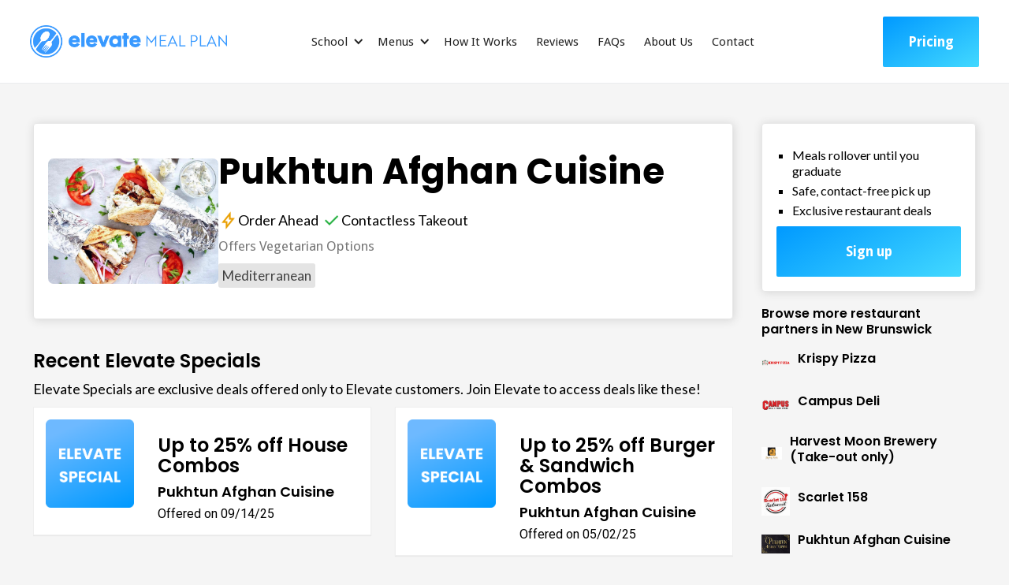

--- FILE ---
content_type: text/html; charset=utf-8
request_url: https://www.elevatemealplan.com/restaurants/pukhtun-afghan-cuisine
body_size: 8549
content:
<!DOCTYPE html><!-- This site was created in Webflow. https://webflow.com --><!-- Last Published: Tue Jan 27 2026 22:56:29 GMT+0000 (Coordinated Universal Time) --><html data-wf-domain="www.elevatemealplan.com" data-wf-page="5ee8dbb9aa3b9612c2247d85" data-wf-site="5ee8db84374c33fb6d5801fb" data-wf-collection="5ee8dbb9aa3b96c3b2247d83" data-wf-item-slug="pukhtun-afghan-cuisine"><head><meta charset="utf-8"/><title>Pukhtun Afghan Cuisine Menu - New Brunswick Off Campus Meal Plan</title><meta content="Instead of eating at dining halls, Rutgers studets can use Elevate at the best off-campus New Brunswick restaurants." name="description"/><meta content="Pukhtun Afghan Cuisine Menu - New Brunswick Off Campus Meal Plan" property="og:title"/><meta content="Instead of eating at dining halls, Rutgers studets can use Elevate at the best off-campus New Brunswick restaurants." property="og:description"/><meta content="https://cdn.prod.website-files.com/5ee8dba4416852e5d44d9b5c/5fd13937512ba28217f7a96f_download.jpeg" property="og:image"/><meta content="Pukhtun Afghan Cuisine Menu - New Brunswick Off Campus Meal Plan" property="twitter:title"/><meta content="Instead of eating at dining halls, Rutgers studets can use Elevate at the best off-campus New Brunswick restaurants." property="twitter:description"/><meta content="https://cdn.prod.website-files.com/5ee8dba4416852e5d44d9b5c/5fd13937512ba28217f7a96f_download.jpeg" property="twitter:image"/><meta property="og:type" content="website"/><meta content="summary_large_image" name="twitter:card"/><meta content="width=device-width, initial-scale=1" name="viewport"/><meta content="Webflow" name="generator"/><link href="https://cdn.prod.website-files.com/5ee8db84374c33fb6d5801fb/css/elevate-meal-plan.webflow.shared.100385cf4.min.css" rel="stylesheet" type="text/css" integrity="sha384-EAOFz0jkz2yuClOiFgtnhMdvx1ggCS05+b8dRdBEB/jRCkFoL6d9lyjpEZgKf4cf" crossorigin="anonymous"/><link href="https://fonts.googleapis.com" rel="preconnect"/><link href="https://fonts.gstatic.com" rel="preconnect" crossorigin="anonymous"/><script src="https://ajax.googleapis.com/ajax/libs/webfont/1.6.26/webfont.js" type="text/javascript"></script><script type="text/javascript">WebFont.load({  google: {    families: ["Droid Sans:400,700","Lato:100,100italic,300,300italic,400,400italic,700,700italic,900,900italic","Montserrat:100,100italic,200,200italic,300,300italic,400,400italic,500,500italic,600,600italic,700,700italic,800,800italic,900,900italic","Open Sans:300,300italic,400,400italic,600,600italic,700,700italic,800,800italic","Poppins:regular,italic,500,500italic,600,600italic,700,700italic,800,800italic,900,900italic"]  }});</script><script type="text/javascript">!function(o,c){var n=c.documentElement,t=" w-mod-";n.className+=t+"js",("ontouchstart"in o||o.DocumentTouch&&c instanceof DocumentTouch)&&(n.className+=t+"touch")}(window,document);</script><link href="https://cdn.prod.website-files.com/5ee8db84374c33fb6d5801fb/5eeb7108774edc21b8e86327_favicon-32x32.png" rel="shortcut icon" type="image/x-icon"/><link href="https://cdn.prod.website-files.com/5ee8db84374c33fb6d5801fb/5eeb714969beec6db05b4133_elevate%20icon%20Webclip.png" rel="apple-touch-icon"/><link href="https://www.elevatemealplan.com/restaurants/pukhtun-afghan-cuisine" rel="canonical"/><script async="" src="https://www.googletagmanager.com/gtag/js?id=UA-70568403-1"></script><script type="text/javascript">window.dataLayer = window.dataLayer || [];function gtag(){dataLayer.push(arguments);}gtag('js', new Date());gtag('config', 'UA-70568403-1', {'anonymize_ip': false});</script><script async="" src="https://www.googletagmanager.com/gtag/js?id=G-M9M97FEZ87"></script><script type="text/javascript">window.dataLayer = window.dataLayer || [];function gtag(){dataLayer.push(arguments);}gtag('set', 'developer_id.dZGVlNj', true);gtag('js', new Date());gtag('config', 'G-M9M97FEZ87');</script><script type="text/javascript">!function(f,b,e,v,n,t,s){if(f.fbq)return;n=f.fbq=function(){n.callMethod?n.callMethod.apply(n,arguments):n.queue.push(arguments)};if(!f._fbq)f._fbq=n;n.push=n;n.loaded=!0;n.version='2.0';n.agent='plwebflow';n.queue=[];t=b.createElement(e);t.async=!0;t.src=v;s=b.getElementsByTagName(e)[0];s.parentNode.insertBefore(t,s)}(window,document,'script','https://connect.facebook.net/en_US/fbevents.js');fbq('init', '430018463867381');fbq('track', 'PageView');</script><!-- Hotjar Tracking Code for elevatemealplan.com -->
<script>
    (function(h,o,t,j,a,r){
        h.hj=h.hj||function(){(h.hj.q=h.hj.q||[]).push(arguments)};
        h._hjSettings={hjid:1249333,hjsv:6};
        a=o.getElementsByTagName('head')[0];
        r=o.createElement('script');r.async=1;
        r.src=t+h._hjSettings.hjid+j+h._hjSettings.hjsv;
        a.appendChild(r);
    })(window,document,'https://static.hotjar.com/c/hotjar-','.js?sv=');
</script>

<script src='https://api.mapbox.com/mapbox-gl-js/v1.11.0/mapbox-gl.js'></script>
<link href='https://api.mapbox.com/mapbox-gl-js/v1.11.0/mapbox-gl.css' rel='stylesheet' />

<script defer type="text/javascript" src="https://js.createsend1.com/javascript/copypastesubscribeformlogic.js"></script>




<script type="text/javascript">window.$crisp=[];window.CRISP_WEBSITE_ID="eee2c94b-759d-4259-bce7-24112353c729";(function(){d=document;s=d.createElement("script");s.src="https://client.crisp.chat/l.js";s.async=1;d.getElementsByTagName("head")[0].appendChild(s);})();</script>


<!-- Global site tag (gtag.js) - Google Ads: 878328831 -->
<script async src="https://www.googletagmanager.com/gtag/js?id=AW-878328831"></script>
<script>
  window.dataLayer = window.dataLayer || [];
  function gtag(){dataLayer.push(arguments);}
  gtag('js', new Date());

  gtag('config', 'AW-878328831');
</script>


	<!-- TikTok Pixel Code -->
	<script>
		!function (w, d, t) {
		  w.TiktokAnalyticsObject=t;var ttq=w[t]=w[t]||[];ttq.methods=["page","track","identify","instances","debug","on","off","once","ready","alias","group","enableCookie","disableCookie"],ttq.setAndDefer=function(t,e){t[e]=function(){t.push([e].concat(Array.prototype.slice.call(arguments,0)))}};for(var i=0;i<ttq.methods.length;i++)ttq.setAndDefer(ttq,ttq.methods[i]);ttq.instance=function(t){for(var e=ttq._i[t]||[],n=0;n<ttq.methods.length;n++
)ttq.setAndDefer(e,ttq.methods[n]);return e},ttq.load=function(e,n){var i="https://analytics.tiktok.com/i18n/pixel/events.js";ttq._i=ttq._i||{},ttq._i[e]=[],ttq._i[e]._u=i,ttq._t=ttq._t||{},ttq._t[e]=+new Date,ttq._o=ttq._o||{},ttq._o[e]=n||{};n=document.createElement("script");n.type="text/javascript",n.async=!0,n.src=i+"?sdkid="+e+"&lib="+t;e=document.getElementsByTagName("script")[0];e.parentNode.insertBefore(n,e)};
		
		  ttq.load('CBM2PRJC77UESBO94RJ0');
		  ttq.page();
		}(window, document, 'ttq');
	</script>


	<!-- Snap Pixel Code -->
<script type='text/javascript'>
(function(e,t,n){if(e.snaptr)return;var a=e.snaptr=function()
{a.handleRequest?a.handleRequest.apply(a,arguments):a.queue.push(arguments)};
a.queue=[];var s='script';r=t.createElement(s);r.async=!0;
r.src=n;var u=t.getElementsByTagName(s)[0];
u.parentNode.insertBefore(r,u);})(window,document,
'https://sc-static.net/scevent.min.js');

snaptr('init', 'b3b60385-fda9-49f1-873c-b97ae0c01bda', {
'user_email': '__INSERT_USER_EMAIL__'
});

snaptr('track', 'PAGE_VIEW');

</script>
<!-- End Snap Pixel Code -->

</head><body class="body-grey"><div class="navigation-wrap"><div id="announcement-bar" class="announcement"><a href="/purchase" class="link-block-5 w-inline-block"><div class="body-medium white"><strong>CYBER MONDAY IS LIVE! GET $50 OFF 50+ CREDITS</strong>  →</div></a></div><div class="announcement hide"><a href="/purchase" class="link-block-5 w-inline-block"><div class="announcement-text">SAVE $11 ON YOUR FIRST PLAN WITH CODE ELEVATE11. ENDS SOON →</div></a></div><div data-collapse="medium" data-animation="default" data-duration="400" data-easing="ease" data-easing2="ease" role="banner" class="navigation w-nav"><div class="navigation-container"><div class="navigation-left"><a href="/" class="brand w-nav-brand"><img src="https://cdn.prod.website-files.com/5ee8db84374c33fb6d5801fb/5eea38d6551a517743eecde1_blue_logo.png" width="500" sizes="(max-width: 767px) 98vw, 500px" srcset="https://cdn.prod.website-files.com/5ee8db84374c33fb6d5801fb/5eea38d6551a517743eecde1_blue_logo-p-500.png 500w, https://cdn.prod.website-files.com/5ee8db84374c33fb6d5801fb/5eea38d6551a517743eecde1_blue_logo-p-800.png 800w, https://cdn.prod.website-files.com/5ee8db84374c33fb6d5801fb/5eea38d6551a517743eecde1_blue_logo.png 908w" alt="" class="logo"/></a></div><nav role="navigation" class="nav-menu w-nav-menu"><div data-hover="true" data-delay="0" class="dropdown w-dropdown"><div class="dropdown-toggle w-dropdown-toggle"><div class="icon-4 w-icon-dropdown-toggle"></div><div>School</div></div><nav class="navigation-dropdown w-dropdown-list"><div class="w-dyn-list"><div role="list" class="w-dyn-items"><div role="listitem" class="collection-item-5 w-dyn-item"><a href="/schools/vcu" class="link-block-3 w-inline-block"><h4 class="heading-7">VCU</h4><div>Richmond</div></a></div><div role="listitem" class="collection-item-5 w-dyn-item"><a href="/schools/uva" class="link-block-3 w-inline-block"><h4 class="heading-7">UVA</h4><div>Charlottesville</div></a></div><div role="listitem" class="collection-item-5 w-dyn-item"><a href="/schools/unc" class="link-block-3 w-inline-block"><h4 class="heading-7">UNC</h4><div>Chapel Hill</div></a></div><div role="listitem" class="collection-item-5 w-dyn-item"><a href="/schools/rutgers" class="link-block-3 w-inline-block"><h4 class="heading-7">Rutgers</h4><div>New Brunswick</div></a></div><div role="listitem" class="collection-item-5 w-dyn-item"><a href="/schools/delaware" class="link-block-3 w-inline-block"><h4 class="heading-7">Delaware</h4><div>Newark</div></a></div></div></div></nav></div><div data-hover="true" data-delay="0" class="dropdown w-dropdown"><div class="dropdown-toggle w-dropdown-toggle"><div class="icon-4 w-icon-dropdown-toggle"></div><div>Menus</div></div><nav class="navigation-dropdown w-dropdown-list"><div class="w-dyn-list"><div role="list" class="w-dyn-items"><div role="listitem" class="collection-item-5 w-dyn-item"><a href="/menus/vcu" class="link-block-3 w-inline-block"><h4 class="heading-7">VCU</h4><div>Richmond</div></a></div><div role="listitem" class="collection-item-5 w-dyn-item"><a href="/menus/uva" class="link-block-3 w-inline-block"><h4 class="heading-7">UVA</h4><div>Charlottesville</div></a></div><div role="listitem" class="collection-item-5 w-dyn-item"><a href="/menus/unc" class="link-block-3 w-inline-block"><h4 class="heading-7">UNC</h4><div>Chapel Hill</div></a></div><div role="listitem" class="collection-item-5 w-dyn-item"><a href="/menus/rutgers" class="link-block-3 w-inline-block"><h4 class="heading-7">Rutgers</h4><div>New Brunswick</div></a></div><div role="listitem" class="collection-item-5 w-dyn-item"><a href="/menus/delaware" class="link-block-3 w-inline-block"><h4 class="heading-7">Delaware</h4><div>Newark</div></a></div></div></div></nav></div><a href="/how-it-works" class="navigation-link w-nav-link">How It Works</a><a href="/reviews" class="navigation-link w-nav-link">Reviews</a><a href="/faqs" class="navigation-link w-nav-link">FAQs</a><a href="/about-us" class="navigation-link w-nav-link">About Us</a><a href="/contact-us" class="navigation-link w-nav-link">Contact</a></nav><div class="navigation-right"><a href="/purchase" class="primary-button w-button">Pricing</a></div></div></div><div data-collapse="medium" data-animation="default" data-duration="400" data-easing="ease-out" data-easing2="ease-out" role="banner" class="navigation-mob w-nav"><div class="navigation-container-mob"><a href="/" class="w-nav-brand"><img src="https://cdn.prod.website-files.com/5ee8db84374c33fb6d5801fb/5eea38d6551a517743eecde1_blue_logo.png" sizes="(max-width: 479px) 98vw, (max-width: 767px) 99vw, (max-width: 908px) 100vw, 908px" srcset="https://cdn.prod.website-files.com/5ee8db84374c33fb6d5801fb/5eea38d6551a517743eecde1_blue_logo-p-500.png 500w, https://cdn.prod.website-files.com/5ee8db84374c33fb6d5801fb/5eea38d6551a517743eecde1_blue_logo-p-800.png 800w, https://cdn.prod.website-files.com/5ee8db84374c33fb6d5801fb/5eea38d6551a517743eecde1_blue_logo.png 908w" alt="" class="logo"/></a><nav role="navigation" class="mobile-nav w-nav-menu"><a href="/" class="mobile-nav-link w-nav-link">Home</a><div data-delay="0" data-hover="false" class="mobile-dropdown w-dropdown"><div class="mobile-toggle w-dropdown-toggle"><div class="w-icon-dropdown-toggle"></div><div>School</div></div><nav class="dropdown-list w-dropdown-list"><div class="w-dyn-list"><div role="list" class="w-dyn-items"><div role="listitem" class="collection-item-5 w-dyn-item"><a href="/schools/vcu" class="link-block-3 w-inline-block"><h4 class="heading-7">VCU</h4><div>Richmond</div></a></div><div role="listitem" class="collection-item-5 w-dyn-item"><a href="/schools/delaware" class="link-block-3 w-inline-block"><h4 class="heading-7">Delaware</h4><div>Newark</div></a></div><div role="listitem" class="collection-item-5 w-dyn-item"><a href="/schools/rutgers" class="link-block-3 w-inline-block"><h4 class="heading-7">Rutgers</h4><div>New Brunswick</div></a></div><div role="listitem" class="collection-item-5 w-dyn-item"><a href="/schools/uva" class="link-block-3 w-inline-block"><h4 class="heading-7">UVA</h4><div>Charlottesville</div></a></div><div role="listitem" class="collection-item-5 w-dyn-item"><a href="/schools/unc" class="link-block-3 w-inline-block"><h4 class="heading-7">UNC</h4><div>Chapel Hill</div></a></div></div></div></nav></div><div data-delay="0" data-hover="false" class="mobile-dropdown w-dropdown"><div class="mobile-toggle w-dropdown-toggle"><div class="w-icon-dropdown-toggle"></div><div>Browse Menus</div></div><nav class="dropdown-list w-dropdown-list"><div class="w-dyn-list"><div role="list" class="w-dyn-items"><div role="listitem" class="collection-item-5 w-dyn-item"><a href="/menus/vcu" class="link-block-3 w-inline-block"><h4 class="heading-7">VCU</h4><div>Richmond</div></a></div><div role="listitem" class="collection-item-5 w-dyn-item"><a href="/menus/delaware" class="link-block-3 w-inline-block"><h4 class="heading-7">Delaware</h4><div>Newark</div></a></div><div role="listitem" class="collection-item-5 w-dyn-item"><a href="/menus/rutgers" class="link-block-3 w-inline-block"><h4 class="heading-7">Rutgers</h4><div>New Brunswick</div></a></div><div role="listitem" class="collection-item-5 w-dyn-item"><a href="/menus/uva" class="link-block-3 w-inline-block"><h4 class="heading-7">UVA</h4><div>Charlottesville</div></a></div><div role="listitem" class="collection-item-5 w-dyn-item"><a href="/menus/unc" class="link-block-3 w-inline-block"><h4 class="heading-7">UNC</h4><div>Chapel Hill</div></a></div></div></div></nav></div><a href="/how-it-works" class="mobile-nav-link w-nav-link">How It Works</a><a href="/faqs" class="mobile-nav-link w-nav-link">FAQs</a><a href="/reviews" class="mobile-nav-link w-nav-link">Customer Reviews</a><a href="/about-us" class="mobile-nav-link w-nav-link">About Us</a><a href="/purchase" class="mobile-nav-link w-nav-link">Purchase Meal Plan</a></nav><div class="menu-mob w-nav-button"><div class="w-icon-nav-menu"></div></div></div></div></div><div class="section"><div class="container"><div class="w-row"><div class="column-8 w-col w-col-9"><div class="div-block-25"><div class="box-shadow-header"><div class="div-block-49-copy"><img src="https://cdn.prod.website-files.com/5ee8dba4416852e5d44d9b5c/60db917702095e6dae5147f7_pukhtun.jpg" loading="lazy" alt="" sizes="(max-width: 479px) 96vw, (max-width: 767px) 97vw, (max-width: 991px) 72vw, 600px" srcset="https://cdn.prod.website-files.com/5ee8dba4416852e5d44d9b5c/60db917702095e6dae5147f7_pukhtun-p-500.jpeg 500w, https://cdn.prod.website-files.com/5ee8dba4416852e5d44d9b5c/60db917702095e6dae5147f7_pukhtun.jpg 640w" class="image-31"/><div><h1 class="left">Pukhtun Afghan Cuisine</h1><div class="div-block-49 w-condition-invisible"><div class="w-condition-invisible"><img width="107" alt="" src="https://cdn.prod.website-files.com/5ee8dba4416852e5d44d9b5c/5fd13937512ba28217f7a96f_download.jpeg"/></div><h1 class="left">Pukhtun Afghan Cuisine</h1></div><div><div class="div-block-126"><div class="div-block-42-copy"><img src="https://cdn.prod.website-files.com/5ee8db84374c33fb6d5801fb/5f17302a567c734c83f19452_lightening.png" width="25" sizes="(max-width: 767px) 25px, (max-width: 991px) 3vw, 25px" srcset="https://cdn.prod.website-files.com/5ee8db84374c33fb6d5801fb/5f17302a567c734c83f19452_lightening-p-500.png 500w, https://cdn.prod.website-files.com/5ee8db84374c33fb6d5801fb/5f17302a567c734c83f19452_lightening.png 900w" alt=""/><div class="body-medium inline black"> Order Ahead</div></div><div class="div-block-42-copy"><img src="https://cdn.prod.website-files.com/5ee8db84374c33fb6d5801fb/5f172fbe7573a53ad8f207c3_green-check.png" width="25" sizes="(max-width: 767px) 25px, (max-width: 991px) 3vw, 25px" srcset="https://cdn.prod.website-files.com/5ee8db84374c33fb6d5801fb/5f172fbe7573a53ad8f207c3_green-check-p-500.png 500w, https://cdn.prod.website-files.com/5ee8db84374c33fb6d5801fb/5f172fbe7573a53ad8f207c3_green-check.png 900w" alt=""/><div class="body-medium inline black">Contactless Takeout</div></div></div><div class="div-block-132"><div><div class="menu-info-restaurant">Offers Vegetarian Options</div></div><div class="w-condition-invisible"><div class="menu-info-restaurant">Offers Vegan Options</div></div></div></div><div class="collection-list-wrapper-7 w-dyn-list"><div role="list" class="collection-list-9 w-dyn-items"><div role="listitem" class="w-dyn-item"><div class="body-medium category">Mediterranean</div></div></div></div><div class="vertical-flex-left margin-bottom"><div class="deal-group w-condition-invisible"><div class="margin-left"><div class="body-medium inline w-dyn-bind-empty"></div><div class="body-medium inline">free meal credit for new customers</div></div></div><div class="deal-group w-condition-invisible"><div class="margin-left"><div class="body-medium inline white">Use</div><div class="body-medium inline w-dyn-bind-empty"></div><div class="body-medium inline">meals get</div><div class="body-medium inline w-dyn-bind-empty"></div><div class="body-medium inline">free</div></div></div><div class="deal-group w-condition-invisible"><div class="margin-left"><div class="body-medium white w-dyn-bind-empty"></div></div></div></div></div></div></div><div class="box-shadow-header margin-top hide w-condition-invisible"><div class="w-embed"><h3>Elevate saves you money at Pukhtun Afghan Cuisine</h3></div><div data-w-id="f3ed34ba-2f0c-00f0-d38c-0a885c570bb1" class="how-save-block"><img src="https://cdn.prod.website-files.com/5ee8db84374c33fb6d5801fb/60db6d63fbeb62e5babc0abb_information.png" loading="lazy" width="20" sizes="100vw" alt="" srcset="https://cdn.prod.website-files.com/5ee8db84374c33fb6d5801fb/60db6d63fbeb62e5babc0abb_information-p-500.png 500w, https://cdn.prod.website-files.com/5ee8db84374c33fb6d5801fb/60db6d63fbeb62e5babc0abb_information.png 512w" class="image-34"/><div class="underline">How is saving money possible?</div><div class="reveal">Restaurants offer discounts to attract your business away from dining halls</div></div><div class="columns-7 w-row"><div class="w-col w-col-9"><div class="padding w-dyn-bind-empty w-richtext"></div></div><div class="w-col w-col-3"><div><img src="https://cdn.prod.website-files.com/5ee8db84374c33fb6d5801fb/60db6c66331b2a83c45ad25c_price-tag.png" loading="lazy" alt="" class="image-33"/></div></div></div></div><div class="restaurant-announcement w-condition-invisible"><div class="text-block-68">📢</div><div class="body-medium left w-dyn-bind-empty"></div></div><div class="restaurant-announcement w-condition-invisible"><div class="text-block-68">📢</div><div class="body-medium left">This restaurant is not currently active on Elevate. To browse our current active restaurants, please go to the menu tab and select your school.</div></div><div class="announcement-discount green-bg w-condition-invisible"><div class="div-block-69"><h3 class="heading-20">🎉 50% off</h3><div class="body-small">Get 50% off starter packs when you sign up before 11/15/2020 (students only).</div></div><a href="/purchase/rutgers" class="button small w-button">Claim Discount</a></div><h3 class="heading-43 w-condition-invisible">Menu coming soon!</h3><div class="margin-top xl w-embed w-iframe"><iframe src="https://app.elevatemealplan.com/public/restaurants/535/full_menu" id="my-iframe" style="width: 100%; height: 500px; border: none; box-sizing: border-box;"></iframe></div><div class="hide"><div class="box-shadow-header margin-top-20 margin-bottom-40"><h3 class="margin-bottom-10">Most Popular Items</h3><div class="collection-list-wrapper-2 w-dyn-list"><div class="empty-state-2 w-dyn-empty"><h1>Menu coming soon!</h1></div></div></div><h3 class="margin-bottom-10">Full Menu</h3><div class="collection-list-wrapper-2 w-dyn-list"><div class="empty-state-2 w-dyn-empty"><h1>Menu coming soon!</h1></div></div></div></div></div><div class="column-7 w-col w-col-3"><div class="box-shadow-header left"><div class="mobile-hide"><div><ul role="list" class="list-5"><li class="left">Meals rollover until you graduate</li><li class="left">Safe, contact-free pick up</li><li class="left">Exclusive restaurant deals</li></ul></div></div><a href="/next/rutgers" class="primary-button small-mobile _100 w-button">Sign up</a></div><div class="browse-more"><div class="left w-embed"><h5>  Browse more restaurant partners in New Brunswick</h5></div><div class="collection-list-wrapper-4 w-dyn-list"><div role="list" class="collection-list-7 w-dyn-items"><div role="listitem" class="collection-item-6 w-dyn-item"><a href="/restaurants/krispy-pizza" class="link-block-4 w-inline-block"><div class="div-block-66"><img alt="" src="https://cdn.prod.website-files.com/5ee8dba4416852e5d44d9b5c/5fec9a0c01bdfa568ea49326_Krispy-Logo-Long-Red.png" sizes="(max-width: 479px) 96vw, (max-width: 767px) 97vw, (max-width: 1279px) 23vw, 25vw" srcset="https://cdn.prod.website-files.com/5ee8dba4416852e5d44d9b5c/5fec9a0c01bdfa568ea49326_Krispy-Logo-Long-Red-p-500.png 500w, https://cdn.prod.website-files.com/5ee8dba4416852e5d44d9b5c/5fec9a0c01bdfa568ea49326_Krispy-Logo-Long-Red.png 859w" class="image-13"/></div><h5 class="heading-18">Krispy Pizza</h5></a></div><div role="listitem" class="collection-item-6 w-dyn-item"><a href="/restaurants/campus-deli" class="link-block-4 w-inline-block"><div class="div-block-66"><img alt="" src="https://cdn.prod.website-files.com/5ee8dba4416852e5d44d9b5c/5f9592c28f997f72fe51591a_to2xh91xpk4hbgr0oitd.png" class="image-13"/></div><h5 class="heading-18">Campus Deli</h5></a></div><div role="listitem" class="collection-item-6 w-dyn-item"><a href="/restaurants/harvest-moon-brewery-take-out-only" class="link-block-4 w-inline-block"><div class="div-block-66"><img alt="" src="https://cdn.prod.website-files.com/5ee8dba4416852e5d44d9b5c/5eebcf762a429f1671bc7435_harvestmoon.jpg" class="image-13"/></div><h5 class="heading-18">Harvest Moon Brewery (Take-out only)</h5></a></div><div role="listitem" class="collection-item-6 w-dyn-item"><a href="/restaurants/scarlet-158" class="link-block-4 w-inline-block"><div class="div-block-66"><img alt="" src="https://cdn.prod.website-files.com/5ee8dba4416852e5d44d9b5c/6601ca5aab5579875f054db3_download%20(1).jpeg" class="image-13"/></div><h5 class="heading-18">Scarlet 158</h5></a></div><div role="listitem" class="collection-item-6 w-dyn-item"><a href="/restaurants/pukhtun-afghan-cuisine" aria-current="page" class="link-block-4 w-inline-block w--current"><div class="div-block-66"><img alt="" src="https://cdn.prod.website-files.com/5ee8dba4416852e5d44d9b5c/5fd13937512ba28217f7a96f_download.jpeg" class="image-13"/></div><h5 class="heading-18">Pukhtun Afghan Cuisine</h5></a></div></div></div><div class="div-block-70"><a href="/menus/rutgers" class="link-20">Browse all restaurants</a></div></div></div></div></div></div><div class="footer"><div><div id="refbanner" class="ref-banner"><div class="flex-vertical center"><p class="white body-small">(New customers only)</p><div class="w-embed"><h3 class = "white">Code <span class="promo-text">{promo}</span> applied! You'll save $20 at checkout 💰 </h3></div></div></div><div id="discountbanner" class="ref-banner"><div class="flex-vertical center"><p class="white body-small">(For new customers)</p><div class="w-embed"><h3 class = "white">Discount code <span class="promo-text">{promo}</span> applied! You'll save $<span class="discount-text">{discount}</span> at checkout 💰 </h3></div></div></div></div><div class="footer-03"><div class="container"><div class="w-layout-grid footer-grid-03"><div class="footer-column"><h4 class="white padding">Ready to join Elevate?</h4><a href="/purchase" class="button-4 w-button">Sign up</a><div class="vertical-flex"><div class="div-block-52"><a href="https://apps.apple.com/us/app/elevate-meal-plan/id1509126745" target="_blank" class="w-inline-block"><img src="https://cdn.prod.website-files.com/5ee8db84374c33fb6d5801fb/5f0920356458402d5a492a29_Download_on_the_App_Store_Badge_US-UK_RGB_blk_092917.svg" alt="" class="image-10 margin-top"/></a></div><div class="div-block-52"><a href="https://play.google.com/store/apps/details?id=com.elevatemealplan.ios" target="_blank" class="w-inline-block"><img src="https://cdn.prod.website-files.com/5ee8db84374c33fb6d5801fb/5f09220193b2992ab5357473_en_badge_web_generic.png" width="136" sizes="136px" srcset="https://cdn.prod.website-files.com/5ee8db84374c33fb6d5801fb/5f09220193b2992ab5357473_en_badge_web_generic-p-500.png 500w, https://cdn.prod.website-files.com/5ee8db84374c33fb6d5801fb/5f09220193b2992ab5357473_en_badge_web_generic.png 566w" alt="" class="image-10 margin-top"/></a></div></div></div><div class="footer-column"><div class="footer-title">Schools</div><a href="https://elevatemealplan.com/schools/uva" class="footer-link-2">UVA</a><a href="https://elevatemealplan.com/schools/vcu" class="footer-link-2">VCU</a><a href="https://elevatemealplan.com/schools/rutgers" class="footer-link-2">Rutgers</a><a href="https://elevatemealplan.com/schools/unc" class="footer-link-2">UNC</a></div><div class="footer-column"><div class="footer-title">About</div><a href="/how-it-works" class="footer-link-2">How it works</a><a href="/reviews" class="footer-link-2">Customer reviews</a><a href="/faqs" class="footer-link-2">FAQs</a><a href="/philanthropy" class="footer-link-2">Host a philanthropy</a><a href="/partner" class="footer-link-2">Restaurant owners</a><a href="mailto:hello@elevatemealplan.com" class="footer-link-2">Email us</a><a href="/jobs" class="footer-link-2">Jobs</a></div><div class="footer-column"><div class="footer-title">Order</div><a href="https://app.elevatemealplan.com" class="footer-link-2">Sign in</a><a href="https://apps.apple.com/us/app/elevate-meal-plan/id1509126745" class="footer-link-2">Download iOS app</a><a href="https://play.google.com/store/apps/details?id=com.elevatemealplan.ios" class="footer-link-2">Download Android app</a></div></div><div class="footer-bottom line-blank"><div class="footer-wrapper"><a href="/terms" class="footer-link-2">Terms &amp; Conditions and Privacy Policy</a></div><div class="footer-wrapper"><a href="https://linktr.ee/elevatemealplan" target="_blank" class="social-link w-inline-block"><img src="https://cdn.prod.website-files.com/5ee8db84374c33fb6d5801fb/5f0f931968a64904f86a95db_004-instagram.svg" alt=""/></a></div></div></div></div></div><script src="https://d3e54v103j8qbb.cloudfront.net/js/jquery-3.5.1.min.dc5e7f18c8.js?site=5ee8db84374c33fb6d5801fb" type="text/javascript" integrity="sha256-9/aliU8dGd2tb6OSsuzixeV4y/faTqgFtohetphbbj0=" crossorigin="anonymous"></script><script src="https://cdn.prod.website-files.com/5ee8db84374c33fb6d5801fb/js/webflow.schunk.36b8fb49256177c8.js" type="text/javascript" integrity="sha384-4abIlA5/v7XaW1HMXKBgnUuhnjBYJ/Z9C1OSg4OhmVw9O3QeHJ/qJqFBERCDPv7G" crossorigin="anonymous"></script><script src="https://cdn.prod.website-files.com/5ee8db84374c33fb6d5801fb/js/webflow.schunk.e048786e048aa65e.js" type="text/javascript" integrity="sha384-bOqr89N4SM9sQ71YfjJqX6Jruh+r13X58oikvZBwHt2I81vB+IIRZSW+5QpEc7bh" crossorigin="anonymous"></script><script src="https://cdn.prod.website-files.com/5ee8db84374c33fb6d5801fb/js/webflow.be8a2a9f.be981309ba04fbe1.js" type="text/javascript" integrity="sha384-zrurjaX2qi6J2Lgjf6n+C9MJppHkA9du0PpA56H2dtNKzQBI57ceHKFQpKOTIHeY" crossorigin="anonymous"></script>
<script>
document.addEventListener("DOMContentLoaded", function() {
  const params = new URLSearchParams(window.location.search);
  const offerEls = document.querySelectorAll('[id="2028-offer"]');
  const defaultEls = document.querySelectorAll('[id="default-content"]');

  if (params.get("offer") === "2028") {
    offerEls.forEach(el => el.style.display = "block");
    defaultEls.forEach(el => el.style.display = "none");
  } else {
    offerEls.forEach(el => el.style.display = "none");
    defaultEls.forEach(el => el.style.display = "block");
  }
});
</script>











<script >

 // Code to pass Query params across site

  $('a').each(function(i, el) {
        let $this = $(this); 
        let queryParams = window.location.search
        let newHref = $this.attr("href") + queryParams    
        newHref = newHref.replace(/\?/g, "&")
        newHref = newHref.replace('&', '?')
        $this.attr({
            href: newHref
        });
    });

    
  
  /*
    $(function() {
        document.querySelectorAll("[href]").forEach(link => {
            let queryParams = window.location.search
            let current = link.href;
            if (current.includes("?")) {
                queryParams = queryParams.replace(/\?/g, "&")
            }
            link.href = current + queryParams
        });
    });

  */

  
// Get URL
var url = window.location.href;
// Get DIVs
var refBanner = document.getElementById("refbanner");
var discountBanner = document.getElementById("discountbanner");
var announcement = document.getElementById("announcement-bar");

// Function to check if URL has a specific parameter
function hasUrlParameter(name) {
    return new URLSearchParams(window.location.search).has(name);
}

// Check if URL contains 'hidebar=yes'
if (hasUrlParameter('hidebar')) {
    announcement.style.display = "none";
} else {
    // Original logic for displaying banners
    if (url.includes("promo") && !url.includes("discount")) {
        refBanner.style.display = "flex";
        announcement.style.display = "none";
    } else if (url.includes("promo") && url.includes("discount")) {
        discountBanner.style.display = "flex";
        announcement.style.display = "none";
    }
}  
  
  
  
  

// F’in sweet Webflow Hacks

// if the page url has a query string
if (window.location.search) {
    // get all url search params from the query string
    const urlParams = new URLSearchParams(window.location.search);
    // get the value of the 'firstname' search param
    // and set it as the .firstname text
    $(".promo-text").text(urlParams.get("promo"));
    $(".discount-text").text(urlParams.get("discount"));
    $(".code-text").text(urlParams.get("code"));
    $(".school-text").text(urlParams.get("school"));
} 
</script><script>
 $(document).ready(function () {
// Listen for messages from iframes
    window.addEventListener("message", function(event) {
        // Get the height from the message
        var iframeHeight = event.data[0];  

        // Check the message is coming from the right domain
        if (event.origin === "https://app.elevatemealplan.com") {
            // Find the iframe that sent the message
            var iframe = document.getElementById("my-iframe");

            // Change the height of the iframe
            iframe.style.height = iframeHeight + "px";
        }
    }, false);
  });
</script>
</body></html>

--- FILE ---
content_type: text/html; charset=utf-8
request_url: https://app.elevatemealplan.com/public/restaurants/535/full_menu
body_size: 108333
content:
<!DOCTYPE html><html><head><meta content="text/html; charset=UTF-8" http-equiv="Content-Type" />
<script type="text/javascript">window.NREUM||(NREUM={});NREUM.info={"beacon":"bam.nr-data.net","errorBeacon":"bam.nr-data.net","licenseKey":"df8d9d75d6","applicationID":"395089276","transactionName":"JV5cFUFfVF9dFBxAQQRdWwIcQl1ATAdGQlUIRUFOVUVUX2cLVl5B","queueTime":2,"applicationTime":76,"agent":""}</script>
<script type="text/javascript">(window.NREUM||(NREUM={})).init={ajax:{deny_list:["bam.nr-data.net"]},feature_flags:["soft_nav"]};(window.NREUM||(NREUM={})).loader_config={licenseKey:"df8d9d75d6",applicationID:"395089276",browserID:"395089445"};;/*! For license information please see nr-loader-rum-1.308.0.min.js.LICENSE.txt */
(()=>{var e,t,r={163:(e,t,r)=>{"use strict";r.d(t,{j:()=>E});var n=r(384),i=r(1741);var a=r(2555);r(860).K7.genericEvents;const s="experimental.resources",o="register",c=e=>{if(!e||"string"!=typeof e)return!1;try{document.createDocumentFragment().querySelector(e)}catch{return!1}return!0};var d=r(2614),u=r(944),l=r(8122);const f="[data-nr-mask]",g=e=>(0,l.a)(e,(()=>{const e={feature_flags:[],experimental:{allow_registered_children:!1,resources:!1},mask_selector:"*",block_selector:"[data-nr-block]",mask_input_options:{color:!1,date:!1,"datetime-local":!1,email:!1,month:!1,number:!1,range:!1,search:!1,tel:!1,text:!1,time:!1,url:!1,week:!1,textarea:!1,select:!1,password:!0}};return{ajax:{deny_list:void 0,block_internal:!0,enabled:!0,autoStart:!0},api:{get allow_registered_children(){return e.feature_flags.includes(o)||e.experimental.allow_registered_children},set allow_registered_children(t){e.experimental.allow_registered_children=t},duplicate_registered_data:!1},browser_consent_mode:{enabled:!1},distributed_tracing:{enabled:void 0,exclude_newrelic_header:void 0,cors_use_newrelic_header:void 0,cors_use_tracecontext_headers:void 0,allowed_origins:void 0},get feature_flags(){return e.feature_flags},set feature_flags(t){e.feature_flags=t},generic_events:{enabled:!0,autoStart:!0},harvest:{interval:30},jserrors:{enabled:!0,autoStart:!0},logging:{enabled:!0,autoStart:!0},metrics:{enabled:!0,autoStart:!0},obfuscate:void 0,page_action:{enabled:!0},page_view_event:{enabled:!0,autoStart:!0},page_view_timing:{enabled:!0,autoStart:!0},performance:{capture_marks:!1,capture_measures:!1,capture_detail:!0,resources:{get enabled(){return e.feature_flags.includes(s)||e.experimental.resources},set enabled(t){e.experimental.resources=t},asset_types:[],first_party_domains:[],ignore_newrelic:!0}},privacy:{cookies_enabled:!0},proxy:{assets:void 0,beacon:void 0},session:{expiresMs:d.wk,inactiveMs:d.BB},session_replay:{autoStart:!0,enabled:!1,preload:!1,sampling_rate:10,error_sampling_rate:100,collect_fonts:!1,inline_images:!1,fix_stylesheets:!0,mask_all_inputs:!0,get mask_text_selector(){return e.mask_selector},set mask_text_selector(t){c(t)?e.mask_selector="".concat(t,",").concat(f):""===t||null===t?e.mask_selector=f:(0,u.R)(5,t)},get block_class(){return"nr-block"},get ignore_class(){return"nr-ignore"},get mask_text_class(){return"nr-mask"},get block_selector(){return e.block_selector},set block_selector(t){c(t)?e.block_selector+=",".concat(t):""!==t&&(0,u.R)(6,t)},get mask_input_options(){return e.mask_input_options},set mask_input_options(t){t&&"object"==typeof t?e.mask_input_options={...t,password:!0}:(0,u.R)(7,t)}},session_trace:{enabled:!0,autoStart:!0},soft_navigations:{enabled:!0,autoStart:!0},spa:{enabled:!0,autoStart:!0},ssl:void 0,user_actions:{enabled:!0,elementAttributes:["id","className","tagName","type"]}}})());var p=r(6154),m=r(9324);let h=0;const v={buildEnv:m.F3,distMethod:m.Xs,version:m.xv,originTime:p.WN},b={consented:!1},y={appMetadata:{},get consented(){return this.session?.state?.consent||b.consented},set consented(e){b.consented=e},customTransaction:void 0,denyList:void 0,disabled:!1,harvester:void 0,isolatedBacklog:!1,isRecording:!1,loaderType:void 0,maxBytes:3e4,obfuscator:void 0,onerror:void 0,ptid:void 0,releaseIds:{},session:void 0,timeKeeper:void 0,registeredEntities:[],jsAttributesMetadata:{bytes:0},get harvestCount(){return++h}},_=e=>{const t=(0,l.a)(e,y),r=Object.keys(v).reduce((e,t)=>(e[t]={value:v[t],writable:!1,configurable:!0,enumerable:!0},e),{});return Object.defineProperties(t,r)};var w=r(5701);const x=e=>{const t=e.startsWith("http");e+="/",r.p=t?e:"https://"+e};var R=r(7836),k=r(3241);const A={accountID:void 0,trustKey:void 0,agentID:void 0,licenseKey:void 0,applicationID:void 0,xpid:void 0},S=e=>(0,l.a)(e,A),T=new Set;function E(e,t={},r,s){let{init:o,info:c,loader_config:d,runtime:u={},exposed:l=!0}=t;if(!c){const e=(0,n.pV)();o=e.init,c=e.info,d=e.loader_config}e.init=g(o||{}),e.loader_config=S(d||{}),c.jsAttributes??={},p.bv&&(c.jsAttributes.isWorker=!0),e.info=(0,a.D)(c);const f=e.init,m=[c.beacon,c.errorBeacon];T.has(e.agentIdentifier)||(f.proxy.assets&&(x(f.proxy.assets),m.push(f.proxy.assets)),f.proxy.beacon&&m.push(f.proxy.beacon),e.beacons=[...m],function(e){const t=(0,n.pV)();Object.getOwnPropertyNames(i.W.prototype).forEach(r=>{const n=i.W.prototype[r];if("function"!=typeof n||"constructor"===n)return;let a=t[r];e[r]&&!1!==e.exposed&&"micro-agent"!==e.runtime?.loaderType&&(t[r]=(...t)=>{const n=e[r](...t);return a?a(...t):n})})}(e),(0,n.US)("activatedFeatures",w.B)),u.denyList=[...f.ajax.deny_list||[],...f.ajax.block_internal?m:[]],u.ptid=e.agentIdentifier,u.loaderType=r,e.runtime=_(u),T.has(e.agentIdentifier)||(e.ee=R.ee.get(e.agentIdentifier),e.exposed=l,(0,k.W)({agentIdentifier:e.agentIdentifier,drained:!!w.B?.[e.agentIdentifier],type:"lifecycle",name:"initialize",feature:void 0,data:e.config})),T.add(e.agentIdentifier)}},384:(e,t,r)=>{"use strict";r.d(t,{NT:()=>s,US:()=>u,Zm:()=>o,bQ:()=>d,dV:()=>c,pV:()=>l});var n=r(6154),i=r(1863),a=r(1910);const s={beacon:"bam.nr-data.net",errorBeacon:"bam.nr-data.net"};function o(){return n.gm.NREUM||(n.gm.NREUM={}),void 0===n.gm.newrelic&&(n.gm.newrelic=n.gm.NREUM),n.gm.NREUM}function c(){let e=o();return e.o||(e.o={ST:n.gm.setTimeout,SI:n.gm.setImmediate||n.gm.setInterval,CT:n.gm.clearTimeout,XHR:n.gm.XMLHttpRequest,REQ:n.gm.Request,EV:n.gm.Event,PR:n.gm.Promise,MO:n.gm.MutationObserver,FETCH:n.gm.fetch,WS:n.gm.WebSocket},(0,a.i)(...Object.values(e.o))),e}function d(e,t){let r=o();r.initializedAgents??={},t.initializedAt={ms:(0,i.t)(),date:new Date},r.initializedAgents[e]=t}function u(e,t){o()[e]=t}function l(){return function(){let e=o();const t=e.info||{};e.info={beacon:s.beacon,errorBeacon:s.errorBeacon,...t}}(),function(){let e=o();const t=e.init||{};e.init={...t}}(),c(),function(){let e=o();const t=e.loader_config||{};e.loader_config={...t}}(),o()}},782:(e,t,r)=>{"use strict";r.d(t,{T:()=>n});const n=r(860).K7.pageViewTiming},860:(e,t,r)=>{"use strict";r.d(t,{$J:()=>u,K7:()=>c,P3:()=>d,XX:()=>i,Yy:()=>o,df:()=>a,qY:()=>n,v4:()=>s});const n="events",i="jserrors",a="browser/blobs",s="rum",o="browser/logs",c={ajax:"ajax",genericEvents:"generic_events",jserrors:i,logging:"logging",metrics:"metrics",pageAction:"page_action",pageViewEvent:"page_view_event",pageViewTiming:"page_view_timing",sessionReplay:"session_replay",sessionTrace:"session_trace",softNav:"soft_navigations",spa:"spa"},d={[c.pageViewEvent]:1,[c.pageViewTiming]:2,[c.metrics]:3,[c.jserrors]:4,[c.spa]:5,[c.ajax]:6,[c.sessionTrace]:7,[c.softNav]:8,[c.sessionReplay]:9,[c.logging]:10,[c.genericEvents]:11},u={[c.pageViewEvent]:s,[c.pageViewTiming]:n,[c.ajax]:n,[c.spa]:n,[c.softNav]:n,[c.metrics]:i,[c.jserrors]:i,[c.sessionTrace]:a,[c.sessionReplay]:a,[c.logging]:o,[c.genericEvents]:"ins"}},944:(e,t,r)=>{"use strict";r.d(t,{R:()=>i});var n=r(3241);function i(e,t){"function"==typeof console.debug&&(console.debug("New Relic Warning: https://github.com/newrelic/newrelic-browser-agent/blob/main/docs/warning-codes.md#".concat(e),t),(0,n.W)({agentIdentifier:null,drained:null,type:"data",name:"warn",feature:"warn",data:{code:e,secondary:t}}))}},1687:(e,t,r)=>{"use strict";r.d(t,{Ak:()=>d,Ze:()=>f,x3:()=>u});var n=r(3241),i=r(7836),a=r(3606),s=r(860),o=r(2646);const c={};function d(e,t){const r={staged:!1,priority:s.P3[t]||0};l(e),c[e].get(t)||c[e].set(t,r)}function u(e,t){e&&c[e]&&(c[e].get(t)&&c[e].delete(t),p(e,t,!1),c[e].size&&g(e))}function l(e){if(!e)throw new Error("agentIdentifier required");c[e]||(c[e]=new Map)}function f(e="",t="feature",r=!1){if(l(e),!e||!c[e].get(t)||r)return p(e,t);c[e].get(t).staged=!0,g(e)}function g(e){const t=Array.from(c[e]);t.every(([e,t])=>t.staged)&&(t.sort((e,t)=>e[1].priority-t[1].priority),t.forEach(([t])=>{c[e].delete(t),p(e,t)}))}function p(e,t,r=!0){const s=e?i.ee.get(e):i.ee,c=a.i.handlers;if(!s.aborted&&s.backlog&&c){if((0,n.W)({agentIdentifier:e,type:"lifecycle",name:"drain",feature:t}),r){const e=s.backlog[t],r=c[t];if(r){for(let t=0;e&&t<e.length;++t)m(e[t],r);Object.entries(r).forEach(([e,t])=>{Object.values(t||{}).forEach(t=>{t[0]?.on&&t[0]?.context()instanceof o.y&&t[0].on(e,t[1])})})}}s.isolatedBacklog||delete c[t],s.backlog[t]=null,s.emit("drain-"+t,[])}}function m(e,t){var r=e[1];Object.values(t[r]||{}).forEach(t=>{var r=e[0];if(t[0]===r){var n=t[1],i=e[3],a=e[2];n.apply(i,a)}})}},1738:(e,t,r)=>{"use strict";r.d(t,{U:()=>g,Y:()=>f});var n=r(3241),i=r(9908),a=r(1863),s=r(944),o=r(5701),c=r(3969),d=r(8362),u=r(860),l=r(4261);function f(e,t,r,a){const f=a||r;!f||f[e]&&f[e]!==d.d.prototype[e]||(f[e]=function(){(0,i.p)(c.xV,["API/"+e+"/called"],void 0,u.K7.metrics,r.ee),(0,n.W)({agentIdentifier:r.agentIdentifier,drained:!!o.B?.[r.agentIdentifier],type:"data",name:"api",feature:l.Pl+e,data:{}});try{return t.apply(this,arguments)}catch(e){(0,s.R)(23,e)}})}function g(e,t,r,n,s){const o=e.info;null===r?delete o.jsAttributes[t]:o.jsAttributes[t]=r,(s||null===r)&&(0,i.p)(l.Pl+n,[(0,a.t)(),t,r],void 0,"session",e.ee)}},1741:(e,t,r)=>{"use strict";r.d(t,{W:()=>a});var n=r(944),i=r(4261);class a{#e(e,...t){if(this[e]!==a.prototype[e])return this[e](...t);(0,n.R)(35,e)}addPageAction(e,t){return this.#e(i.hG,e,t)}register(e){return this.#e(i.eY,e)}recordCustomEvent(e,t){return this.#e(i.fF,e,t)}setPageViewName(e,t){return this.#e(i.Fw,e,t)}setCustomAttribute(e,t,r){return this.#e(i.cD,e,t,r)}noticeError(e,t){return this.#e(i.o5,e,t)}setUserId(e,t=!1){return this.#e(i.Dl,e,t)}setApplicationVersion(e){return this.#e(i.nb,e)}setErrorHandler(e){return this.#e(i.bt,e)}addRelease(e,t){return this.#e(i.k6,e,t)}log(e,t){return this.#e(i.$9,e,t)}start(){return this.#e(i.d3)}finished(e){return this.#e(i.BL,e)}recordReplay(){return this.#e(i.CH)}pauseReplay(){return this.#e(i.Tb)}addToTrace(e){return this.#e(i.U2,e)}setCurrentRouteName(e){return this.#e(i.PA,e)}interaction(e){return this.#e(i.dT,e)}wrapLogger(e,t,r){return this.#e(i.Wb,e,t,r)}measure(e,t){return this.#e(i.V1,e,t)}consent(e){return this.#e(i.Pv,e)}}},1863:(e,t,r)=>{"use strict";function n(){return Math.floor(performance.now())}r.d(t,{t:()=>n})},1910:(e,t,r)=>{"use strict";r.d(t,{i:()=>a});var n=r(944);const i=new Map;function a(...e){return e.every(e=>{if(i.has(e))return i.get(e);const t="function"==typeof e?e.toString():"",r=t.includes("[native code]"),a=t.includes("nrWrapper");return r||a||(0,n.R)(64,e?.name||t),i.set(e,r),r})}},2555:(e,t,r)=>{"use strict";r.d(t,{D:()=>o,f:()=>s});var n=r(384),i=r(8122);const a={beacon:n.NT.beacon,errorBeacon:n.NT.errorBeacon,licenseKey:void 0,applicationID:void 0,sa:void 0,queueTime:void 0,applicationTime:void 0,ttGuid:void 0,user:void 0,account:void 0,product:void 0,extra:void 0,jsAttributes:{},userAttributes:void 0,atts:void 0,transactionName:void 0,tNamePlain:void 0};function s(e){try{return!!e.licenseKey&&!!e.errorBeacon&&!!e.applicationID}catch(e){return!1}}const o=e=>(0,i.a)(e,a)},2614:(e,t,r)=>{"use strict";r.d(t,{BB:()=>s,H3:()=>n,g:()=>d,iL:()=>c,tS:()=>o,uh:()=>i,wk:()=>a});const n="NRBA",i="SESSION",a=144e5,s=18e5,o={STARTED:"session-started",PAUSE:"session-pause",RESET:"session-reset",RESUME:"session-resume",UPDATE:"session-update"},c={SAME_TAB:"same-tab",CROSS_TAB:"cross-tab"},d={OFF:0,FULL:1,ERROR:2}},2646:(e,t,r)=>{"use strict";r.d(t,{y:()=>n});class n{constructor(e){this.contextId=e}}},2843:(e,t,r)=>{"use strict";r.d(t,{G:()=>a,u:()=>i});var n=r(3878);function i(e,t=!1,r,i){(0,n.DD)("visibilitychange",function(){if(t)return void("hidden"===document.visibilityState&&e());e(document.visibilityState)},r,i)}function a(e,t,r){(0,n.sp)("pagehide",e,t,r)}},3241:(e,t,r)=>{"use strict";r.d(t,{W:()=>a});var n=r(6154);const i="newrelic";function a(e={}){try{n.gm.dispatchEvent(new CustomEvent(i,{detail:e}))}catch(e){}}},3606:(e,t,r)=>{"use strict";r.d(t,{i:()=>a});var n=r(9908);a.on=s;var i=a.handlers={};function a(e,t,r,a){s(a||n.d,i,e,t,r)}function s(e,t,r,i,a){a||(a="feature"),e||(e=n.d);var s=t[a]=t[a]||{};(s[r]=s[r]||[]).push([e,i])}},3878:(e,t,r)=>{"use strict";function n(e,t){return{capture:e,passive:!1,signal:t}}function i(e,t,r=!1,i){window.addEventListener(e,t,n(r,i))}function a(e,t,r=!1,i){document.addEventListener(e,t,n(r,i))}r.d(t,{DD:()=>a,jT:()=>n,sp:()=>i})},3969:(e,t,r)=>{"use strict";r.d(t,{TZ:()=>n,XG:()=>o,rs:()=>i,xV:()=>s,z_:()=>a});const n=r(860).K7.metrics,i="sm",a="cm",s="storeSupportabilityMetrics",o="storeEventMetrics"},4234:(e,t,r)=>{"use strict";r.d(t,{W:()=>a});var n=r(7836),i=r(1687);class a{constructor(e,t){this.agentIdentifier=e,this.ee=n.ee.get(e),this.featureName=t,this.blocked=!1}deregisterDrain(){(0,i.x3)(this.agentIdentifier,this.featureName)}}},4261:(e,t,r)=>{"use strict";r.d(t,{$9:()=>d,BL:()=>o,CH:()=>g,Dl:()=>_,Fw:()=>y,PA:()=>h,Pl:()=>n,Pv:()=>k,Tb:()=>l,U2:()=>a,V1:()=>R,Wb:()=>x,bt:()=>b,cD:()=>v,d3:()=>w,dT:()=>c,eY:()=>p,fF:()=>f,hG:()=>i,k6:()=>s,nb:()=>m,o5:()=>u});const n="api-",i="addPageAction",a="addToTrace",s="addRelease",o="finished",c="interaction",d="log",u="noticeError",l="pauseReplay",f="recordCustomEvent",g="recordReplay",p="register",m="setApplicationVersion",h="setCurrentRouteName",v="setCustomAttribute",b="setErrorHandler",y="setPageViewName",_="setUserId",w="start",x="wrapLogger",R="measure",k="consent"},5289:(e,t,r)=>{"use strict";r.d(t,{GG:()=>s,Qr:()=>c,sB:()=>o});var n=r(3878),i=r(6389);function a(){return"undefined"==typeof document||"complete"===document.readyState}function s(e,t){if(a())return e();const r=(0,i.J)(e),s=setInterval(()=>{a()&&(clearInterval(s),r())},500);(0,n.sp)("load",r,t)}function o(e){if(a())return e();(0,n.DD)("DOMContentLoaded",e)}function c(e){if(a())return e();(0,n.sp)("popstate",e)}},5607:(e,t,r)=>{"use strict";r.d(t,{W:()=>n});const n=(0,r(9566).bz)()},5701:(e,t,r)=>{"use strict";r.d(t,{B:()=>a,t:()=>s});var n=r(3241);const i=new Set,a={};function s(e,t){const r=t.agentIdentifier;a[r]??={},e&&"object"==typeof e&&(i.has(r)||(t.ee.emit("rumresp",[e]),a[r]=e,i.add(r),(0,n.W)({agentIdentifier:r,loaded:!0,drained:!0,type:"lifecycle",name:"load",feature:void 0,data:e})))}},6154:(e,t,r)=>{"use strict";r.d(t,{OF:()=>c,RI:()=>i,WN:()=>u,bv:()=>a,eN:()=>l,gm:()=>s,mw:()=>o,sb:()=>d});var n=r(1863);const i="undefined"!=typeof window&&!!window.document,a="undefined"!=typeof WorkerGlobalScope&&("undefined"!=typeof self&&self instanceof WorkerGlobalScope&&self.navigator instanceof WorkerNavigator||"undefined"!=typeof globalThis&&globalThis instanceof WorkerGlobalScope&&globalThis.navigator instanceof WorkerNavigator),s=i?window:"undefined"!=typeof WorkerGlobalScope&&("undefined"!=typeof self&&self instanceof WorkerGlobalScope&&self||"undefined"!=typeof globalThis&&globalThis instanceof WorkerGlobalScope&&globalThis),o=Boolean("hidden"===s?.document?.visibilityState),c=/iPad|iPhone|iPod/.test(s.navigator?.userAgent),d=c&&"undefined"==typeof SharedWorker,u=((()=>{const e=s.navigator?.userAgent?.match(/Firefox[/\s](\d+\.\d+)/);Array.isArray(e)&&e.length>=2&&e[1]})(),Date.now()-(0,n.t)()),l=()=>"undefined"!=typeof PerformanceNavigationTiming&&s?.performance?.getEntriesByType("navigation")?.[0]?.responseStart},6389:(e,t,r)=>{"use strict";function n(e,t=500,r={}){const n=r?.leading||!1;let i;return(...r)=>{n&&void 0===i&&(e.apply(this,r),i=setTimeout(()=>{i=clearTimeout(i)},t)),n||(clearTimeout(i),i=setTimeout(()=>{e.apply(this,r)},t))}}function i(e){let t=!1;return(...r)=>{t||(t=!0,e.apply(this,r))}}r.d(t,{J:()=>i,s:()=>n})},6630:(e,t,r)=>{"use strict";r.d(t,{T:()=>n});const n=r(860).K7.pageViewEvent},7699:(e,t,r)=>{"use strict";r.d(t,{It:()=>a,KC:()=>o,No:()=>i,qh:()=>s});var n=r(860);const i=16e3,a=1e6,s="SESSION_ERROR",o={[n.K7.logging]:!0,[n.K7.genericEvents]:!1,[n.K7.jserrors]:!1,[n.K7.ajax]:!1}},7836:(e,t,r)=>{"use strict";r.d(t,{P:()=>o,ee:()=>c});var n=r(384),i=r(8990),a=r(2646),s=r(5607);const o="nr@context:".concat(s.W),c=function e(t,r){var n={},s={},u={},l=!1;try{l=16===r.length&&d.initializedAgents?.[r]?.runtime.isolatedBacklog}catch(e){}var f={on:p,addEventListener:p,removeEventListener:function(e,t){var r=n[e];if(!r)return;for(var i=0;i<r.length;i++)r[i]===t&&r.splice(i,1)},emit:function(e,r,n,i,a){!1!==a&&(a=!0);if(c.aborted&&!i)return;t&&a&&t.emit(e,r,n);var o=g(n);m(e).forEach(e=>{e.apply(o,r)});var d=v()[s[e]];d&&d.push([f,e,r,o]);return o},get:h,listeners:m,context:g,buffer:function(e,t){const r=v();if(t=t||"feature",f.aborted)return;Object.entries(e||{}).forEach(([e,n])=>{s[n]=t,t in r||(r[t]=[])})},abort:function(){f._aborted=!0,Object.keys(f.backlog).forEach(e=>{delete f.backlog[e]})},isBuffering:function(e){return!!v()[s[e]]},debugId:r,backlog:l?{}:t&&"object"==typeof t.backlog?t.backlog:{},isolatedBacklog:l};return Object.defineProperty(f,"aborted",{get:()=>{let e=f._aborted||!1;return e||(t&&(e=t.aborted),e)}}),f;function g(e){return e&&e instanceof a.y?e:e?(0,i.I)(e,o,()=>new a.y(o)):new a.y(o)}function p(e,t){n[e]=m(e).concat(t)}function m(e){return n[e]||[]}function h(t){return u[t]=u[t]||e(f,t)}function v(){return f.backlog}}(void 0,"globalEE"),d=(0,n.Zm)();d.ee||(d.ee=c)},8122:(e,t,r)=>{"use strict";r.d(t,{a:()=>i});var n=r(944);function i(e,t){try{if(!e||"object"!=typeof e)return(0,n.R)(3);if(!t||"object"!=typeof t)return(0,n.R)(4);const r=Object.create(Object.getPrototypeOf(t),Object.getOwnPropertyDescriptors(t)),a=0===Object.keys(r).length?e:r;for(let s in a)if(void 0!==e[s])try{if(null===e[s]){r[s]=null;continue}Array.isArray(e[s])&&Array.isArray(t[s])?r[s]=Array.from(new Set([...e[s],...t[s]])):"object"==typeof e[s]&&"object"==typeof t[s]?r[s]=i(e[s],t[s]):r[s]=e[s]}catch(e){r[s]||(0,n.R)(1,e)}return r}catch(e){(0,n.R)(2,e)}}},8362:(e,t,r)=>{"use strict";r.d(t,{d:()=>a});var n=r(9566),i=r(1741);class a extends i.W{agentIdentifier=(0,n.LA)(16)}},8374:(e,t,r)=>{r.nc=(()=>{try{return document?.currentScript?.nonce}catch(e){}return""})()},8990:(e,t,r)=>{"use strict";r.d(t,{I:()=>i});var n=Object.prototype.hasOwnProperty;function i(e,t,r){if(n.call(e,t))return e[t];var i=r();if(Object.defineProperty&&Object.keys)try{return Object.defineProperty(e,t,{value:i,writable:!0,enumerable:!1}),i}catch(e){}return e[t]=i,i}},9324:(e,t,r)=>{"use strict";r.d(t,{F3:()=>i,Xs:()=>a,xv:()=>n});const n="1.308.0",i="PROD",a="CDN"},9566:(e,t,r)=>{"use strict";r.d(t,{LA:()=>o,bz:()=>s});var n=r(6154);const i="xxxxxxxx-xxxx-4xxx-yxxx-xxxxxxxxxxxx";function a(e,t){return e?15&e[t]:16*Math.random()|0}function s(){const e=n.gm?.crypto||n.gm?.msCrypto;let t,r=0;return e&&e.getRandomValues&&(t=e.getRandomValues(new Uint8Array(30))),i.split("").map(e=>"x"===e?a(t,r++).toString(16):"y"===e?(3&a()|8).toString(16):e).join("")}function o(e){const t=n.gm?.crypto||n.gm?.msCrypto;let r,i=0;t&&t.getRandomValues&&(r=t.getRandomValues(new Uint8Array(e)));const s=[];for(var o=0;o<e;o++)s.push(a(r,i++).toString(16));return s.join("")}},9908:(e,t,r)=>{"use strict";r.d(t,{d:()=>n,p:()=>i});var n=r(7836).ee.get("handle");function i(e,t,r,i,a){a?(a.buffer([e],i),a.emit(e,t,r)):(n.buffer([e],i),n.emit(e,t,r))}}},n={};function i(e){var t=n[e];if(void 0!==t)return t.exports;var a=n[e]={exports:{}};return r[e](a,a.exports,i),a.exports}i.m=r,i.d=(e,t)=>{for(var r in t)i.o(t,r)&&!i.o(e,r)&&Object.defineProperty(e,r,{enumerable:!0,get:t[r]})},i.f={},i.e=e=>Promise.all(Object.keys(i.f).reduce((t,r)=>(i.f[r](e,t),t),[])),i.u=e=>"nr-rum-1.308.0.min.js",i.o=(e,t)=>Object.prototype.hasOwnProperty.call(e,t),e={},t="NRBA-1.308.0.PROD:",i.l=(r,n,a,s)=>{if(e[r])e[r].push(n);else{var o,c;if(void 0!==a)for(var d=document.getElementsByTagName("script"),u=0;u<d.length;u++){var l=d[u];if(l.getAttribute("src")==r||l.getAttribute("data-webpack")==t+a){o=l;break}}if(!o){c=!0;var f={296:"sha512-+MIMDsOcckGXa1EdWHqFNv7P+JUkd5kQwCBr3KE6uCvnsBNUrdSt4a/3/L4j4TxtnaMNjHpza2/erNQbpacJQA=="};(o=document.createElement("script")).charset="utf-8",i.nc&&o.setAttribute("nonce",i.nc),o.setAttribute("data-webpack",t+a),o.src=r,0!==o.src.indexOf(window.location.origin+"/")&&(o.crossOrigin="anonymous"),f[s]&&(o.integrity=f[s])}e[r]=[n];var g=(t,n)=>{o.onerror=o.onload=null,clearTimeout(p);var i=e[r];if(delete e[r],o.parentNode&&o.parentNode.removeChild(o),i&&i.forEach(e=>e(n)),t)return t(n)},p=setTimeout(g.bind(null,void 0,{type:"timeout",target:o}),12e4);o.onerror=g.bind(null,o.onerror),o.onload=g.bind(null,o.onload),c&&document.head.appendChild(o)}},i.r=e=>{"undefined"!=typeof Symbol&&Symbol.toStringTag&&Object.defineProperty(e,Symbol.toStringTag,{value:"Module"}),Object.defineProperty(e,"__esModule",{value:!0})},i.p="https://js-agent.newrelic.com/",(()=>{var e={374:0,840:0};i.f.j=(t,r)=>{var n=i.o(e,t)?e[t]:void 0;if(0!==n)if(n)r.push(n[2]);else{var a=new Promise((r,i)=>n=e[t]=[r,i]);r.push(n[2]=a);var s=i.p+i.u(t),o=new Error;i.l(s,r=>{if(i.o(e,t)&&(0!==(n=e[t])&&(e[t]=void 0),n)){var a=r&&("load"===r.type?"missing":r.type),s=r&&r.target&&r.target.src;o.message="Loading chunk "+t+" failed: ("+a+": "+s+")",o.name="ChunkLoadError",o.type=a,o.request=s,n[1](o)}},"chunk-"+t,t)}};var t=(t,r)=>{var n,a,[s,o,c]=r,d=0;if(s.some(t=>0!==e[t])){for(n in o)i.o(o,n)&&(i.m[n]=o[n]);if(c)c(i)}for(t&&t(r);d<s.length;d++)a=s[d],i.o(e,a)&&e[a]&&e[a][0](),e[a]=0},r=self["webpackChunk:NRBA-1.308.0.PROD"]=self["webpackChunk:NRBA-1.308.0.PROD"]||[];r.forEach(t.bind(null,0)),r.push=t.bind(null,r.push.bind(r))})(),(()=>{"use strict";i(8374);var e=i(8362),t=i(860);const r=Object.values(t.K7);var n=i(163);var a=i(9908),s=i(1863),o=i(4261),c=i(1738);var d=i(1687),u=i(4234),l=i(5289),f=i(6154),g=i(944),p=i(384);const m=e=>f.RI&&!0===e?.privacy.cookies_enabled;function h(e){return!!(0,p.dV)().o.MO&&m(e)&&!0===e?.session_trace.enabled}var v=i(6389),b=i(7699);class y extends u.W{constructor(e,t){super(e.agentIdentifier,t),this.agentRef=e,this.abortHandler=void 0,this.featAggregate=void 0,this.loadedSuccessfully=void 0,this.onAggregateImported=new Promise(e=>{this.loadedSuccessfully=e}),this.deferred=Promise.resolve(),!1===e.init[this.featureName].autoStart?this.deferred=new Promise((t,r)=>{this.ee.on("manual-start-all",(0,v.J)(()=>{(0,d.Ak)(e.agentIdentifier,this.featureName),t()}))}):(0,d.Ak)(e.agentIdentifier,t)}importAggregator(e,t,r={}){if(this.featAggregate)return;const n=async()=>{let n;await this.deferred;try{if(m(e.init)){const{setupAgentSession:t}=await i.e(296).then(i.bind(i,3305));n=t(e)}}catch(e){(0,g.R)(20,e),this.ee.emit("internal-error",[e]),(0,a.p)(b.qh,[e],void 0,this.featureName,this.ee)}try{if(!this.#t(this.featureName,n,e.init))return(0,d.Ze)(this.agentIdentifier,this.featureName),void this.loadedSuccessfully(!1);const{Aggregate:i}=await t();this.featAggregate=new i(e,r),e.runtime.harvester.initializedAggregates.push(this.featAggregate),this.loadedSuccessfully(!0)}catch(e){(0,g.R)(34,e),this.abortHandler?.(),(0,d.Ze)(this.agentIdentifier,this.featureName,!0),this.loadedSuccessfully(!1),this.ee&&this.ee.abort()}};f.RI?(0,l.GG)(()=>n(),!0):n()}#t(e,r,n){if(this.blocked)return!1;switch(e){case t.K7.sessionReplay:return h(n)&&!!r;case t.K7.sessionTrace:return!!r;default:return!0}}}var _=i(6630),w=i(2614),x=i(3241);class R extends y{static featureName=_.T;constructor(e){var t;super(e,_.T),this.setupInspectionEvents(e.agentIdentifier),t=e,(0,c.Y)(o.Fw,function(e,r){"string"==typeof e&&("/"!==e.charAt(0)&&(e="/"+e),t.runtime.customTransaction=(r||"http://custom.transaction")+e,(0,a.p)(o.Pl+o.Fw,[(0,s.t)()],void 0,void 0,t.ee))},t),this.importAggregator(e,()=>i.e(296).then(i.bind(i,3943)))}setupInspectionEvents(e){const t=(t,r)=>{t&&(0,x.W)({agentIdentifier:e,timeStamp:t.timeStamp,loaded:"complete"===t.target.readyState,type:"window",name:r,data:t.target.location+""})};(0,l.sB)(e=>{t(e,"DOMContentLoaded")}),(0,l.GG)(e=>{t(e,"load")}),(0,l.Qr)(e=>{t(e,"navigate")}),this.ee.on(w.tS.UPDATE,(t,r)=>{(0,x.W)({agentIdentifier:e,type:"lifecycle",name:"session",data:r})})}}class k extends e.d{constructor(e){var t;(super(),f.gm)?(this.features={},(0,p.bQ)(this.agentIdentifier,this),this.desiredFeatures=new Set(e.features||[]),this.desiredFeatures.add(R),(0,n.j)(this,e,e.loaderType||"agent"),t=this,(0,c.Y)(o.cD,function(e,r,n=!1){if("string"==typeof e){if(["string","number","boolean"].includes(typeof r)||null===r)return(0,c.U)(t,e,r,o.cD,n);(0,g.R)(40,typeof r)}else(0,g.R)(39,typeof e)},t),function(e){(0,c.Y)(o.Dl,function(t,r=!1){if("string"!=typeof t&&null!==t)return void(0,g.R)(41,typeof t);const n=e.info.jsAttributes["enduser.id"];r&&null!=n&&n!==t?(0,a.p)(o.Pl+"setUserIdAndResetSession",[t],void 0,"session",e.ee):(0,c.U)(e,"enduser.id",t,o.Dl,!0)},e)}(this),function(e){(0,c.Y)(o.nb,function(t){if("string"==typeof t||null===t)return(0,c.U)(e,"application.version",t,o.nb,!1);(0,g.R)(42,typeof t)},e)}(this),function(e){(0,c.Y)(o.d3,function(){e.ee.emit("manual-start-all")},e)}(this),function(e){(0,c.Y)(o.Pv,function(t=!0){if("boolean"==typeof t){if((0,a.p)(o.Pl+o.Pv,[t],void 0,"session",e.ee),e.runtime.consented=t,t){const t=e.features.page_view_event;t.onAggregateImported.then(e=>{const r=t.featAggregate;e&&!r.sentRum&&r.sendRum()})}}else(0,g.R)(65,typeof t)},e)}(this),this.run()):(0,g.R)(21)}get config(){return{info:this.info,init:this.init,loader_config:this.loader_config,runtime:this.runtime}}get api(){return this}run(){try{const e=function(e){const t={};return r.forEach(r=>{t[r]=!!e[r]?.enabled}),t}(this.init),n=[...this.desiredFeatures];n.sort((e,r)=>t.P3[e.featureName]-t.P3[r.featureName]),n.forEach(r=>{if(!e[r.featureName]&&r.featureName!==t.K7.pageViewEvent)return;if(r.featureName===t.K7.spa)return void(0,g.R)(67);const n=function(e){switch(e){case t.K7.ajax:return[t.K7.jserrors];case t.K7.sessionTrace:return[t.K7.ajax,t.K7.pageViewEvent];case t.K7.sessionReplay:return[t.K7.sessionTrace];case t.K7.pageViewTiming:return[t.K7.pageViewEvent];default:return[]}}(r.featureName).filter(e=>!(e in this.features));n.length>0&&(0,g.R)(36,{targetFeature:r.featureName,missingDependencies:n}),this.features[r.featureName]=new r(this)})}catch(e){(0,g.R)(22,e);for(const e in this.features)this.features[e].abortHandler?.();const t=(0,p.Zm)();delete t.initializedAgents[this.agentIdentifier]?.features,delete this.sharedAggregator;return t.ee.get(this.agentIdentifier).abort(),!1}}}var A=i(2843),S=i(782);class T extends y{static featureName=S.T;constructor(e){super(e,S.T),f.RI&&((0,A.u)(()=>(0,a.p)("docHidden",[(0,s.t)()],void 0,S.T,this.ee),!0),(0,A.G)(()=>(0,a.p)("winPagehide",[(0,s.t)()],void 0,S.T,this.ee)),this.importAggregator(e,()=>i.e(296).then(i.bind(i,2117))))}}var E=i(3969);class I extends y{static featureName=E.TZ;constructor(e){super(e,E.TZ),f.RI&&document.addEventListener("securitypolicyviolation",e=>{(0,a.p)(E.xV,["Generic/CSPViolation/Detected"],void 0,this.featureName,this.ee)}),this.importAggregator(e,()=>i.e(296).then(i.bind(i,9623)))}}new k({features:[R,T,I],loaderType:"lite"})})()})();</script><meta content="width=device-width, initial-scale=1, user-scalable=no" name="viewport" /><title>Elevate Meal Plan</title>
<meta name="description" content="Order in advance and save money at restaurants right off-campus">
<meta name="keywords" content="referral">
<meta property="og:title" content="Elevate Meal Plan">
<meta property="og:type" content="website">
<meta property="og:description" content="Order in advance and save money at restaurants right off-campus">
<meta property="og:image" content="https://app.elevatemealplan.com/assets/logo_with_blue_background-fffa3efa10768a9786353f2652f159b748bfa377efe55130555b9a85febf9e8b.png">
<meta property="og:url" content="https://app.elevatemealplan.com/public/restaurants/535/full_menu"><link rel="stylesheet" href="/assets/application-ecd7808eacb86080e73810c9640ac58f46055859711212b8787a294686ed1dcc.css" media="all" data-turbolinks-track="true" /><link rel="stylesheet" href="/assets/application-ecd7808eacb86080e73810c9640ac58f46055859711212b8787a294686ed1dcc.css" media="all" data-turbolinks-track="true" />
<link rel="stylesheet" href="https://fonts.googleapis.com/css?family=Roboto" media="all" data-turbolinks-track="true" /><link rel="stylesheet" href="/assets/application-ecd7808eacb86080e73810c9640ac58f46055859711212b8787a294686ed1dcc.css" media="all" data-turbolinks-track="true" />
<link rel="stylesheet" href="https://fonts.googleapis.com/css?family=Lato" media="all" data-turbolinks-track="true" /><link rel="stylesheet" href="/assets/application-ecd7808eacb86080e73810c9640ac58f46055859711212b8787a294686ed1dcc.css" media="all" data-turbolinks-track="true" />
<link rel="stylesheet" href="https://fonts.googleapis.com/css?family=Poppins:600" media="all" data-turbolinks-track="true" /><link rel="stylesheet" href="/assets/application-ecd7808eacb86080e73810c9640ac58f46055859711212b8787a294686ed1dcc.css" media="all" data-turbolinks-track="true" />
<link rel="stylesheet" href="https://fonts.googleapis.com/css?family=Montserrat:400,800" media="all" data-turbolinks-track="true" /><script src="/assets/application-1622c22b1700b0c940dda41785d3abb4b9fafd284d0e11830c0a0e4ff9eee272.js" data-turbolinks-track="true"></script><script src="https://js.stripe.com/v2/"></script><script src="https://www.googletagmanager.com/gtag/js?id=AW-878328831"></script><script src="https://www.googletagmanager.com/gtag/js?id=G-M9M97FEZ8"></script><script>// <!-- Google tag (gtag.js) -->
window.dataLayer = window.dataLayer || [];
function gtag() {
    dataLayer.push(arguments);
}
gtag('js', new Date());
gtag('config', 'AW-878328831');

// <!-- Google tag (gtag.js) GA4 website -->
window.dataLayer = window.dataLayer || [];
function gtag() {
    dataLayer.push(arguments);
}
gtag('js', new Date());
gtag('config', 'G-M9M97FEZ87');</script><meta name="csrf-param" content="authenticity_token" />
<meta name="csrf-token" content="eRLGXV3cVxetbJjkvlSLbJ5OOVz7ipCqz7KzBdoq23lPIjSgA+Zyc4iaiHELbPxr15bk7O4ZcLxtzPBDy3jshA==" /><link rel="icon" type="image/x-icon" href="/assets/favicon-37f6807857a0bac67b1684b3095dd50fc80f147b6edf6fd317de6c5f84c69dd8.ico" />  <link rel="apple-touch-icon" type="image/png" href="/assets/apple-touch-icon-57x57-66030e0790f3722b5d6933771074c5fcd03189a0d1b18032071e37bec986cc82.png" sizes="57x57" />
  <link rel="apple-touch-icon" type="image/png" href="/assets/apple-touch-icon-72x72-6c0baff5564c0076ca4e8e1598ce2e4f1d37cc1009eddd4775c96327144834b3.png" sizes="72x72" />
  <link rel="apple-touch-icon" type="image/png" href="/assets/apple-touch-icon-76x76-1684e915dec86004255a8a7307e4238fd3165ffebfb7500c01b1664feec8a424.png" sizes="76x76" />
  <link rel="apple-touch-icon" type="image/png" href="/assets/apple-touch-icon-114x114-bf4bcb395474af328428beff7527d90164d07f1a6b8dbc56b1cebf6a41e0bc0b.png" sizes="114x114" />
  <link rel="apple-touch-icon" type="image/png" href="/assets/apple-touch-icon-120x120-b07b57008d3062c56eb5a9bac14402870b43083a9d308840ba62d70a866873ac.png" sizes="120x120" />
  <link rel="apple-touch-icon" type="image/png" href="/assets/apple-touch-icon-152x152-21a809c63008371d94efd112ca51e3ebcc6ce4e158cc19163212a9ce0cce1732.png" sizes="152x152" />
  <link rel="apple-touch-icon" type="image/png" href="/assets/apple-touch-icon-180x180-f9c86d8abfd4f9098ea492df82dae0fe74a5cad03fe3ba7ab0d10fe3354464fa.png" sizes="180x180" />
<script>!function (w, d, t) {
    w.TiktokAnalyticsObject = t;
    var ttq = w[t] = w[t] || [];
    ttq.methods = ["page", "track", "identify", "instances", "debug", "on", "off", "once", "ready", "alias", "group", "enableCookie", "disableCookie"], ttq.setAndDefer = function (t, e) {
        t[e] = function () {
            t.push([e].concat(Array.prototype.slice.call(arguments, 0)))
        }
    };
    for (var i = 0; i < ttq.methods.length; i++) ttq.setAndDefer(ttq, ttq.methods[i]);
    ttq.instance = function (t) {
        for (var e = ttq._i[t] || [], n = 0; n < ttq.methods.length; n++) ttq.setAndDefer(e, ttq.methods[n]);
        return e
    }, ttq.load = function (e, n) {
        var i = "https://analytics.tiktok.com/i18n/pixel/events.js";
        ttq._i = ttq._i || {}, ttq._i[e] = [], ttq._i[e]._u = i, ttq._t = ttq._t || {}, ttq._t[e] = +new Date, ttq._o = ttq._o || {}, ttq._o[e] = n || {};
        var o = document.createElement("script");
        o.type = "text/javascript", o.async = !0, o.src = i + "?sdkid=" + e + "&lib=" + t;
        var a = document.getElementsByTagName("script")[0];
        a.parentNode.insertBefore(o, a)
    };

    ttq.load('CBM2PRJC77UESBO94RJ0');
    ttq.page();
}(window, document, 'ttq');

(function (i, s, o, g, r, a, m) {
    i['GoogleAnalyticsObject'] = r;
    i[r] = i[r] || function () {
        (i[r].q = i[r].q || []).push(arguments)
    }, i[r].l = 1 * new Date();
    a = s.createElement(o),
        m = s.getElementsByTagName(o)[0];
    a.async = 1;
    a.src = g;
    m.parentNode.insertBefore(a, m)
})(window, document, 'script', 'https://www.google-analytics.com/analytics.js', 'ga');

ga('create', 'UA-70568403-2', 'auto');
ga('send', 'pageview');</script></head><body data-turbolinks="true"><header></header><div class="full-menu-container"><h3>Recent Elevate Specials</h3><div class="content">Elevate Specials are exclusive deals offered only to Elevate customers. Join Elevate to access deals like these!</div><div class="row equal-height elevate-specials"><div class="col-xs-12 col-sm-6"><div class="panel panel-default"><div class="panel-body"><div class="row"><div class="col-xs-4"><img class="img-responsive" src="/assets/elevate-special-64998cdaa60134c977b217d185f91d63a306115af8cd0a034eea236fce7e8c47.png" /></div><div class="col-xs-8"><h3>Up to 25% off House Combos</h3><h4>Pukhtun Afghan Cuisine</h4><br /><div class="date">Offered on 09/14/25</div></div></div></div></div></div><div class="col-xs-12 col-sm-6"><div class="panel panel-default"><div class="panel-body"><div class="row"><div class="col-xs-4"><img class="img-responsive" src="/assets/elevate-special-64998cdaa60134c977b217d185f91d63a306115af8cd0a034eea236fce7e8c47.png" /></div><div class="col-xs-8"><h3>Up to 25% off Burger &amp; Sandwich Combos</h3><h4>Pukhtun Afghan Cuisine</h4><br /><div class="date">Offered on 05/02/25</div></div></div></div></div></div><div class="col-xs-12 col-sm-6"><div class="panel panel-default"><div class="panel-body"><div class="row"><div class="col-xs-4"><img class="img-responsive" src="/assets/elevate-special-64998cdaa60134c977b217d185f91d63a306115af8cd0a034eea236fce7e8c47.png" /></div><div class="col-xs-8"><h3>Up to 25% off House Specialties</h3><h4>Pukhtun Afghan Cuisine</h4><br /><div class="date">Offered on 04/11/25</div></div></div></div></div></div><div class="col-xs-12 col-sm-6"><div class="panel panel-default"><div class="panel-body"><div class="row"><div class="col-xs-4"><img class="img-responsive" src="/assets/elevate-special-64998cdaa60134c977b217d185f91d63a306115af8cd0a034eea236fce7e8c47.png" /></div><div class="col-xs-8"><h3>Up to 17% off House Specialties</h3><h4>Pukhtun Afghan Cuisine</h4><br /><div class="date">Offered on 03/15/25</div></div></div></div></div></div></div><div class="popular-items"><h3>Most Popular Items</h3><div class="row equal-height"><div class="col-xs-12 col-sm-6"><div class="panel panel-default"><div class="panel-body"><div class="entree-content"><div class="entree-details"><div class="header">Ashak</div><div class="sub-header"></div><div class="content">Tender Afghan steamed dumplings filled with warmly spiced ground meat sauce, leeks, lentils, dollops of yogurt dressing strewn across the top and garnished with mint leaves.</div></div><div class="entree-image"><img class="img-responsive" src="https://d2sojajjr3uw1j.cloudfront.net/entrees/3427a883-79b6-4319-9ddc-f4ce6b61b9d7-1.webp" /></div></div><div class="credit-container"><div class="credit">0.75&nbsp;Credits<br /><span class="total-savings"><strong style="color: #45A53C;">Elevate Savings $5.29</strong></span><span class="info-icon" data-html="true" data-placement="top" data-toggle="tooltip" title="&lt;div class=&#39;custom-tooltip&#39;&gt;&lt;div class=&#39;tooltip-header&#39;&gt;&lt;div&gt;Retail w/ tax&lt;/div&gt;&lt;div&gt;Elevate w/ tax&lt;/div&gt;&lt;div&gt;Savings&lt;/div&gt;&lt;/div&gt;&lt;div class=&#39;tooltip-body&#39;&gt;&lt;div&gt;$11.72&lt;/div&gt;&lt;div&gt;$8.19&lt;/div&gt;&lt;div class=&#39;savings&#39;&gt;$3.53&lt;/div&gt;&lt;/div&gt;&lt;p class=&#39;tip-free-text&#39;&gt;Save an extra 15% or more on Elevate with tip-free dining&lt;/p&gt;&lt;p class=&#39;total-savings-section&#39;&gt;Savings with tip-free dining: &lt;span class=&#39;total-savings-amount&#39;&gt;$5.29&lt;/span&gt;&lt;/p&gt;&lt;/div&gt;"><i class="fa fa-info-circle"></i></span></div><div class="order-count"><i aria-hidden="true" class="fa fa-users"></i>198</div></div></div></div></div><div class="col-xs-12 col-sm-6"><div class="panel panel-default"><div class="panel-body"><div class="entree-content"><div class="entree-details"><div class="header">Butter Chicken </div><div class="sub-header"></div><div class="content">Aromatic golden chicken pieces in our creamy curry sauce</div></div><div class="entree-image"><img class="img-responsive" src="https://d2sojajjr3uw1j.cloudfront.net/entrees/2455b854-1053-4b84-93d3-ad77a9f94556-8516fa80-f80b-40ba-8326-01802ac2da0f-retina-large-jpeg.avif" /></div></div><div class="credit-container"><div class="credit">1.5&nbsp;Credits<br /></div><div class="order-count"><i aria-hidden="true" class="fa fa-users"></i>193</div></div></div></div></div><div class="col-xs-12 col-sm-6"><div class="panel panel-default"><div class="panel-body"><div class="entree-content"><div class="entree-details"><div class="header">Chicken burger</div><div class="sub-header">Served with a soda</div><div class="content">Crispy deep-fried chicken breast, garnished with lettuce, tomato and a spread of mayonnaise.</div></div></div><div class="credit-container"><div class="credit">0.75&nbsp;Credits<br /></div><div class="order-count"><i aria-hidden="true" class="fa fa-users"></i>175</div></div></div></div></div><div class="col-xs-12 col-sm-6"><div class="panel panel-default"><div class="panel-body"><div class="entree-content"><div class="entree-details"><div class="header">Grilled Chicken Sandwich</div><div class="sub-header">Served with a soda</div><div class="content">Deeply charred chicken paired with crunchy lettuce, tomato and a spread of mayonnaise.</div></div></div><div class="credit-container"><div class="credit">0.75&nbsp;Credits<br /></div><div class="order-count"><i aria-hidden="true" class="fa fa-users"></i>161</div></div></div></div></div><div class="col-xs-12 col-sm-6"><div class="panel panel-default"><div class="panel-body"><div class="entree-content"><div class="entree-details"><div class="header">Chicken Biryani</div><div class="sub-header"></div><div class="content">Traditional biryani layered with marinated chicken and buried under a mound of delicately spiced fluffy rice and garnished with onions.</div></div></div><div class="credit-container"><div class="credit">1.25&nbsp;Credits<br /><span class="total-savings"><strong style="color: #45A53C;">Elevate Savings $2.28</strong></span><span class="info-icon" data-html="true" data-placement="top" data-toggle="tooltip" title="&lt;div class=&#39;custom-tooltip&#39;&gt;&lt;div class=&#39;tooltip-header&#39;&gt;&lt;div&gt;Retail w/ tax&lt;/div&gt;&lt;div&gt;Elevate w/ tax&lt;/div&gt;&lt;div&gt;Savings&lt;/div&gt;&lt;/div&gt;&lt;div class=&#39;tooltip-body&#39;&gt;&lt;div&gt;$13.85&lt;/div&gt;&lt;div&gt;$13.65&lt;/div&gt;&lt;div class=&#39;savings&#39;&gt;$0.20&lt;/div&gt;&lt;/div&gt;&lt;p class=&#39;tip-free-text&#39;&gt;Save an extra 15% or more on Elevate with tip-free dining&lt;/p&gt;&lt;p class=&#39;total-savings-section&#39;&gt;Savings with tip-free dining: &lt;span class=&#39;total-savings-amount&#39;&gt;$2.28&lt;/span&gt;&lt;/p&gt;&lt;/div&gt;"><i class="fa fa-info-circle"></i></span></div><div class="order-count"><i aria-hidden="true" class="fa fa-users"></i>90</div></div></div></div></div><div class="col-xs-12 col-sm-6"><div class="panel panel-default"><div class="panel-body"><div class="entree-content"><div class="entree-details"><div class="header">Chicken Gyro</div><div class="sub-header"></div><div class="content">Marinated chicken strips served with Afghani rice and bread.</div></div><div class="entree-image"><img class="img-responsive" src="https://d2sojajjr3uw1j.cloudfront.net/entrees/0155db8f-6bcf-48e3-9802-46619f9a5998-2.jpeg" /></div></div><div class="credit-container"><div class="credit">1.25&nbsp;Credits<br /><span class="total-savings"><strong style="color: #45A53C;">Elevate Savings $2.28</strong></span><span class="info-icon" data-html="true" data-placement="top" data-toggle="tooltip" title="&lt;div class=&#39;custom-tooltip&#39;&gt;&lt;div class=&#39;tooltip-header&#39;&gt;&lt;div&gt;Retail w/ tax&lt;/div&gt;&lt;div&gt;Elevate w/ tax&lt;/div&gt;&lt;div&gt;Savings&lt;/div&gt;&lt;/div&gt;&lt;div class=&#39;tooltip-body&#39;&gt;&lt;div&gt;$13.85&lt;/div&gt;&lt;div&gt;$13.65&lt;/div&gt;&lt;div class=&#39;savings&#39;&gt;$0.20&lt;/div&gt;&lt;/div&gt;&lt;p class=&#39;tip-free-text&#39;&gt;Save an extra 15% or more on Elevate with tip-free dining&lt;/p&gt;&lt;p class=&#39;total-savings-section&#39;&gt;Savings with tip-free dining: &lt;span class=&#39;total-savings-amount&#39;&gt;$2.28&lt;/span&gt;&lt;/p&gt;&lt;/div&gt;"><i class="fa fa-info-circle"></i></span></div><div class="order-count"><i aria-hidden="true" class="fa fa-users"></i>83</div></div></div></div></div></div></div><div class="full-menu"><h3>Desserts</h3><div class="row equal-height"><div class="col-xs-12 col-sm-6"><div class="panel panel-default"><div class="panel-body"><div class="entree-content"><div class="entree-details"><div class="header">Bakalva</div><div class="content">Flaky layers of crispy filo sheets filled with nuts and soaked in honey.</div></div><div class="entree-image"><img class="img-responsive" src="https://d2sojajjr3uw1j.cloudfront.net/entrees/26bc0f57-6c50-4fbc-aedf-1ebac1a9bbbe-f27d8e4b-43fc-4db3-8a14-17f0079119ef.jpg.webp" /></div></div><div class="credit-container"><div class="credit-row"><span class="savings-breakdown">0.5&nbsp;Credits</span></div></div></div></div></div><div class="col-xs-12 col-sm-6"><div class="panel panel-default"><div class="panel-body"><div class="entree-content"><div class="entree-details"><div class="header">Chocolate Baklava</div><div class="content">Flaky layers of crispy filo sheets filled with chocolate, nuts and soaked in honey.</div></div><div class="entree-image"><img class="img-responsive" src="https://d2sojajjr3uw1j.cloudfront.net/entrees/85a1b6f6-a4b1-4ff0-925c-bef172ddad84-81a53c82-b7ee-4bfe-9ffa-daab9be14a15-retina-large-jpeg.avif" /></div></div><div class="credit-container"><div class="credit-row"><span class="total-savings">Total Elevate Savings: <strong style="color: #45A53C;">$1.89</strong><span class="info-icon" data-html="true" data-placement="top" data-toggle="tooltip" title="&lt;div class=&#39;custom-tooltip&#39;&gt;&lt;div class=&#39;tooltip-header&#39;&gt;&lt;div&gt;Retail w/ tax&lt;/div&gt;&lt;div&gt;Elevate w/ tax&lt;/div&gt;&lt;div&gt;Savings&lt;/div&gt;&lt;/div&gt;&lt;div class=&#39;tooltip-body&#39;&gt;&lt;div&gt;$6.39&lt;/div&gt;&lt;div&gt;$5.46&lt;/div&gt;&lt;div class=&#39;savings&#39;&gt;$0.93&lt;/div&gt;&lt;/div&gt;&lt;p class=&#39;tip-free-text&#39;&gt;Save an extra 15% or more on Elevate with tip-free dining&lt;/p&gt;&lt;p class=&#39;total-savings-section&#39;&gt;Savings with tip-free dining: &lt;span class=&#39;total-savings-amount&#39;&gt;$1.89&lt;/span&gt;&lt;/p&gt;&lt;/div&gt;"><i class="fa fa-info-circle"></i></span></span><span class="savings-breakdown">0.5&nbsp;Credits</span></div></div></div></div></div><div class="col-xs-12 col-sm-6"><div class="panel panel-default"><div class="panel-body"><div class="entree-content"><div class="entree-details"><div class="header">Firni </div><div class="content">Traditional sweet rice pudding.</div></div><div class="entree-image"><img class="img-responsive" src="https://d2sojajjr3uw1j.cloudfront.net/entrees/3aa4f704-7b3a-43d5-9976-5af9ff759843-2020-09-18.jpg" /></div></div><div class="credit-container"><div class="credit-row"><span class="savings-breakdown">0.5&nbsp;Credits</span></div></div></div></div></div><div class="col-xs-12 col-sm-6"><div class="panel panel-default"><div class="panel-body"><div class="entree-content"><div class="entree-details"><div class="header">Gulab Jamun</div><div class="content">Classic berry sized dough balls in rose infused sugar syrup.</div></div></div><div class="credit-container"><div class="credit-row"><span class="savings-breakdown">0.5&nbsp;Credits</span></div></div></div></div></div><div class="col-xs-12 col-sm-6"><div class="panel panel-default"><div class="panel-body"><div class="entree-content"><div class="entree-details"><div class="header">Pineapple delight </div><div class="content">Refreshing pineapple dessert with chunks of fruit and nuts.</div></div></div><div class="credit-container"><div class="credit-row"><span class="savings-breakdown">0.5&nbsp;Credits</span></div></div></div></div></div><div class="col-xs-12 col-sm-6"><div class="panel panel-default"><div class="panel-body"><div class="entree-content"><div class="entree-details"><div class="header">Ras Malai</div><div class="content">Tender, chilled sweet dumplings dipped in milk with aromatic flavors of saffron &amp; garnished with nuts.</div></div></div><div class="credit-container"><div class="credit-row"><span class="savings-breakdown">0.5&nbsp;Credits</span></div></div></div></div></div></div></div><div class="full-menu"><h3>Appetizers</h3><div class="row equal-height"><div class="col-xs-12 col-sm-6"><div class="panel panel-default"><div class="panel-body"><div class="entree-content"><div class="entree-details"><div class="header">Ashak</div><div class="content">Tender Afghan steamed dumplings filled with warmly spiced ground meat sauce, leeks, lentils, dollops of yogurt dressing strewn across the top and garnished with mint leaves.</div></div><div class="entree-image"><img class="img-responsive" src="https://d2sojajjr3uw1j.cloudfront.net/entrees/3427a883-79b6-4319-9ddc-f4ce6b61b9d7-1.webp" /></div></div><div class="credit-container"><div class="credit-row"><span class="total-savings">Total Elevate Savings: <strong style="color: #45A53C;">$5.29</strong><span class="info-icon" data-html="true" data-placement="top" data-toggle="tooltip" title="&lt;div class=&#39;custom-tooltip&#39;&gt;&lt;div class=&#39;tooltip-header&#39;&gt;&lt;div&gt;Retail w/ tax&lt;/div&gt;&lt;div&gt;Elevate w/ tax&lt;/div&gt;&lt;div&gt;Savings&lt;/div&gt;&lt;/div&gt;&lt;div class=&#39;tooltip-body&#39;&gt;&lt;div&gt;$11.72&lt;/div&gt;&lt;div&gt;$8.19&lt;/div&gt;&lt;div class=&#39;savings&#39;&gt;$3.53&lt;/div&gt;&lt;/div&gt;&lt;p class=&#39;tip-free-text&#39;&gt;Save an extra 15% or more on Elevate with tip-free dining&lt;/p&gt;&lt;p class=&#39;total-savings-section&#39;&gt;Savings with tip-free dining: &lt;span class=&#39;total-savings-amount&#39;&gt;$5.29&lt;/span&gt;&lt;/p&gt;&lt;/div&gt;"><i class="fa fa-info-circle"></i></span></span><span class="savings-breakdown">0.75&nbsp;Credits</span></div></div></div></div></div><div class="col-xs-12 col-sm-6"><div class="panel panel-default"><div class="panel-body"><div class="entree-content"><div class="entree-details"><div class="header">Baba Ganoush</div><div class="content">Savory grilled eggplant blended with tahini, garlic and a splash of citrus, drizzled with olive oil.</div></div><div class="entree-image"><img class="img-responsive" src="https://d2sojajjr3uw1j.cloudfront.net/entrees/e2b2b6dc-d35e-4783-b937-ddce53801cec-87f8fd42-e272-4a18-88a6-b1bcd25c8300-retina-large-jpeg.avif" /></div></div><div class="credit-container"><div class="credit-row"><span class="total-savings">Total Elevate Savings: <strong style="color: #45A53C;">$1.61</strong><span class="info-icon" data-html="true" data-placement="top" data-toggle="tooltip" title="&lt;div class=&#39;custom-tooltip&#39;&gt;&lt;div class=&#39;tooltip-header&#39;&gt;&lt;div&gt;Retail w/ tax&lt;/div&gt;&lt;div&gt;Elevate w/ tax&lt;/div&gt;&lt;div&gt;Savings&lt;/div&gt;&lt;/div&gt;&lt;div class=&#39;tooltip-body&#39;&gt;&lt;div&gt;$8.52&lt;/div&gt;&lt;div&gt;$8.19&lt;/div&gt;&lt;div class=&#39;savings&#39;&gt;$0.33&lt;/div&gt;&lt;/div&gt;&lt;p class=&#39;tip-free-text&#39;&gt;Save an extra 15% or more on Elevate with tip-free dining&lt;/p&gt;&lt;p class=&#39;total-savings-section&#39;&gt;Savings with tip-free dining: &lt;span class=&#39;total-savings-amount&#39;&gt;$1.61&lt;/span&gt;&lt;/p&gt;&lt;/div&gt;"><i class="fa fa-info-circle"></i></span></span><span class="savings-breakdown">0.75&nbsp;Credits</span></div></div></div></div></div><div class="col-xs-12 col-sm-6"><div class="panel panel-default"><div class="panel-body"><div class="entree-content"><div class="entree-details"><div class="header">Borani Banjan</div><div class="content">Pan-fried eggplant lusciously layered in tomatoes and yogurt sauce with a dash of garlic and sprinkled with cilantro.</div></div><div class="entree-image"><img class="img-responsive" src="https://d2sojajjr3uw1j.cloudfront.net/entrees/d4f29976-5a54-4948-95f0-353a74616304-1111.jpeg" /></div></div><div class="credit-container"><div class="credit-row"><span class="total-savings">Total Elevate Savings: <strong style="color: #45A53C;">$1.61</strong><span class="info-icon" data-html="true" data-placement="top" data-toggle="tooltip" title="&lt;div class=&#39;custom-tooltip&#39;&gt;&lt;div class=&#39;tooltip-header&#39;&gt;&lt;div&gt;Retail w/ tax&lt;/div&gt;&lt;div&gt;Elevate w/ tax&lt;/div&gt;&lt;div&gt;Savings&lt;/div&gt;&lt;/div&gt;&lt;div class=&#39;tooltip-body&#39;&gt;&lt;div&gt;$8.52&lt;/div&gt;&lt;div&gt;$8.19&lt;/div&gt;&lt;div class=&#39;savings&#39;&gt;$0.33&lt;/div&gt;&lt;/div&gt;&lt;p class=&#39;tip-free-text&#39;&gt;Save an extra 15% or more on Elevate with tip-free dining&lt;/p&gt;&lt;p class=&#39;total-savings-section&#39;&gt;Savings with tip-free dining: &lt;span class=&#39;total-savings-amount&#39;&gt;$1.61&lt;/span&gt;&lt;/p&gt;&lt;/div&gt;"><i class="fa fa-info-circle"></i></span></span><span class="savings-breakdown">0.75&nbsp;Credits</span></div></div></div></div></div><div class="col-xs-12 col-sm-6"><div class="panel panel-default"><div class="panel-body"><div class="entree-content"><div class="entree-details"><div class="header">Chicken Lentil soup</div><div class="content">Yellow lentil soup with flavorful chicken chunks.</div></div></div><div class="credit-container"><div class="credit-row"><span class="savings-breakdown">0.75&nbsp;Credits</span></div></div></div></div></div><div class="col-xs-12 col-sm-6"><div class="panel panel-default"><div class="panel-body"><div class="entree-content"><div class="entree-details"><div class="header">Chicken Nuggets</div><div class="content">Deep-fried breaded boneless chicken pieces.</div></div></div><div class="credit-container"><div class="credit-row"><span class="savings-breakdown">0.75&nbsp;Credits</span></div></div></div></div></div><div class="col-xs-12 col-sm-6"><div class="panel panel-default"><div class="panel-body"><div class="entree-content"><div class="entree-details"><div class="header">French Fries</div><div class="content"></div></div><div class="entree-image"><img class="img-responsive" src="https://d2sojajjr3uw1j.cloudfront.net/entrees/19e40b5f-cd98-4025-8157-2be5df5c1411-98af6d0a-46da-4215-bf7b-3abe3508474f.jpg.webp" /></div></div><div class="credit-container"><div class="credit-row"><span class="savings-breakdown">0.5&nbsp;Credits</span></div></div></div></div></div><div class="col-xs-12 col-sm-6"><div class="panel panel-default"><div class="panel-body"><div class="entree-content"><div class="entree-details"><div class="header">Hummus</div><div class="content">Rich and creamy chickpeas, blended together with a tangy tahini, lemon juice, drizzled with olive oil.</div></div><div class="entree-image"><img class="img-responsive" src="https://d2sojajjr3uw1j.cloudfront.net/entrees/1a9bf17f-a325-4d3d-9d89-b392a3ad6ede-45d6d480-498e-4766-8e68-3fb370645f51-retina-large.avif" /></div></div><div class="credit-container"><div class="credit-row"><span class="total-savings">Total Elevate Savings: <strong style="color: #45A53C;">$4.06</strong><span class="info-icon" data-html="true" data-placement="top" data-toggle="tooltip" title="&lt;div class=&#39;custom-tooltip&#39;&gt;&lt;div class=&#39;tooltip-header&#39;&gt;&lt;div&gt;Retail w/ tax&lt;/div&gt;&lt;div&gt;Elevate w/ tax&lt;/div&gt;&lt;div&gt;Savings&lt;/div&gt;&lt;/div&gt;&lt;div class=&#39;tooltip-body&#39;&gt;&lt;div&gt;$10.65&lt;/div&gt;&lt;div&gt;$8.19&lt;/div&gt;&lt;div class=&#39;savings&#39;&gt;$2.46&lt;/div&gt;&lt;/div&gt;&lt;p class=&#39;tip-free-text&#39;&gt;Save an extra 15% or more on Elevate with tip-free dining&lt;/p&gt;&lt;p class=&#39;total-savings-section&#39;&gt;Savings with tip-free dining: &lt;span class=&#39;total-savings-amount&#39;&gt;$4.06&lt;/span&gt;&lt;/p&gt;&lt;/div&gt;"><i class="fa fa-info-circle"></i></span></span><span class="savings-breakdown">0.75&nbsp;Credits</span></div></div></div></div></div><div class="col-xs-12 col-sm-6"><div class="panel panel-default"><div class="panel-body"><div class="entree-content"><div class="entree-details"><div class="header">Lentil Soup</div><div class="content">Homemade hearty yellow lentil daal soup</div></div></div><div class="credit-container"><div class="credit-row"><span class="savings-breakdown">0.5&nbsp;Credits</span></div></div></div></div></div><div class="col-xs-12 col-sm-6"><div class="panel panel-default"><div class="panel-body"><div class="entree-content"><div class="entree-details"><div class="header">Mozzarella Sticks</div><div class="content">Breaded mozzarella served with tomato ketchup or marinara sauce.</div></div></div><div class="credit-container"><div class="credit-row"><span class="savings-breakdown">0.75&nbsp;Credits</span></div></div></div></div></div><div class="col-xs-12 col-sm-6"><div class="panel panel-default"><div class="panel-body"><div class="entree-content"><div class="entree-details"><div class="header">Vegetable Bolani</div><div class="content">Savory homemade flatbread stuffed with potatoes and mixed vegetables deep-fried to crispy golden-brown perfection.</div></div><div class="entree-image"><img class="img-responsive" src="https://d2sojajjr3uw1j.cloudfront.net/entrees/083a6b69-ef77-4dc3-9c91-a7b098100376-04a72409-dceb-4d79-b683-552f0ef97f58.webp" /></div></div><div class="credit-container"><div class="credit-row"><span class="savings-breakdown">0.75&nbsp;Credits</span></div></div></div></div></div><div class="col-xs-12 col-sm-6"><div class="panel panel-default"><div class="panel-body"><div class="entree-content"><div class="entree-details"><div class="header">Vegetable Samosa</div><div class="content">Crispy pastry filled with seasoned diced potatoes and green peas with a side of sweet and tangy chutney.</div></div></div><div class="credit-container"><div class="credit-row"><span class="total-savings">Total Elevate Savings: <strong style="color: #45A53C;">$1.89</strong><span class="info-icon" data-html="true" data-placement="top" data-toggle="tooltip" title="&lt;div class=&#39;custom-tooltip&#39;&gt;&lt;div class=&#39;tooltip-header&#39;&gt;&lt;div&gt;Retail w/ tax&lt;/div&gt;&lt;div&gt;Elevate w/ tax&lt;/div&gt;&lt;div&gt;Savings&lt;/div&gt;&lt;/div&gt;&lt;div class=&#39;tooltip-body&#39;&gt;&lt;div&gt;$6.39&lt;/div&gt;&lt;div&gt;$5.46&lt;/div&gt;&lt;div class=&#39;savings&#39;&gt;$0.93&lt;/div&gt;&lt;/div&gt;&lt;p class=&#39;tip-free-text&#39;&gt;Save an extra 15% or more on Elevate with tip-free dining&lt;/p&gt;&lt;p class=&#39;total-savings-section&#39;&gt;Savings with tip-free dining: &lt;span class=&#39;total-savings-amount&#39;&gt;$1.89&lt;/span&gt;&lt;/p&gt;&lt;/div&gt;"><i class="fa fa-info-circle"></i></span></span><span class="savings-breakdown">0.5&nbsp;Credits</span></div></div></div></div></div></div></div><div class="full-menu"><h3>Burger &amp; Sandwich Combos</h3><div class="row equal-height"><div class="col-xs-12 col-sm-6"><div class="panel panel-default"><div class="panel-body"><div class="entree-content"><div class="entree-details"><div class="header">Chicken burger</div><div class="sub-header">Served with a soda</div><div class="content">Crispy deep-fried chicken breast, garnished with lettuce, tomato and a spread of mayonnaise.</div></div></div><div class="credit-container"><div class="credit-row"><span class="savings-breakdown">0.75&nbsp;Credits</span></div></div></div></div></div><div class="col-xs-12 col-sm-6"><div class="panel panel-default"><div class="panel-body"><div class="entree-content"><div class="entree-details"><div class="header">Grilled Chicken Sandwich</div><div class="sub-header">Served with a soda</div><div class="content">Deeply charred chicken paired with crunchy lettuce, tomato and a spread of mayonnaise.</div></div></div><div class="credit-container"><div class="credit-row"><span class="savings-breakdown">0.75&nbsp;Credits</span></div></div></div></div></div></div></div><div class="full-menu"><h3>Burgers &amp; Chicken Pita</h3><div class="row equal-height"><div class="col-xs-12 col-sm-6"><div class="panel panel-default"><div class="panel-body"><div class="entree-content"><div class="entree-details"><div class="header">Beef Burger</div><div class="content">Juicy beef patty grilled on a charcoal fire and garnished with lettuce, tomato and a spread of mayonnaise.</div></div><div class="entree-image"><img class="img-responsive" src="https://d2sojajjr3uw1j.cloudfront.net/entrees/979b3f03-4ee2-49d8-bcd0-7c600d29d264-af66f73e-0916-42e9-ba73-06a06fff138e.png.avif" /></div></div><div class="credit-container"><div class="credit-row"><span class="total-savings">Total Elevate Savings: <strong style="color: #45A53C;">$1.61</strong><span class="info-icon" data-html="true" data-placement="top" data-toggle="tooltip" title="&lt;div class=&#39;custom-tooltip&#39;&gt;&lt;div class=&#39;tooltip-header&#39;&gt;&lt;div&gt;Retail w/ tax&lt;/div&gt;&lt;div&gt;Elevate w/ tax&lt;/div&gt;&lt;div&gt;Savings&lt;/div&gt;&lt;/div&gt;&lt;div class=&#39;tooltip-body&#39;&gt;&lt;div&gt;$8.52&lt;/div&gt;&lt;div&gt;$8.19&lt;/div&gt;&lt;div class=&#39;savings&#39;&gt;$0.33&lt;/div&gt;&lt;/div&gt;&lt;p class=&#39;tip-free-text&#39;&gt;Save an extra 15% or more on Elevate with tip-free dining&lt;/p&gt;&lt;p class=&#39;total-savings-section&#39;&gt;Savings with tip-free dining: &lt;span class=&#39;total-savings-amount&#39;&gt;$1.61&lt;/span&gt;&lt;/p&gt;&lt;/div&gt;"><i class="fa fa-info-circle"></i></span></span><span class="savings-breakdown">0.75&nbsp;Credits</span></div></div></div></div></div><div class="col-xs-12 col-sm-6"><div class="panel panel-default"><div class="panel-body"><div class="entree-content"><div class="entree-details"><div class="header">Chicken Chapli Burger</div><div class="content">Tender minced chicken infused with flavorful spices and grilled on a charcoal fire.</div></div></div><div class="credit-container"><div class="credit-row"><span class="total-savings">Total Elevate Savings: <strong style="color: #45A53C;">$1.61</strong><span class="info-icon" data-html="true" data-placement="top" data-toggle="tooltip" title="&lt;div class=&#39;custom-tooltip&#39;&gt;&lt;div class=&#39;tooltip-header&#39;&gt;&lt;div&gt;Retail w/ tax&lt;/div&gt;&lt;div&gt;Elevate w/ tax&lt;/div&gt;&lt;div&gt;Savings&lt;/div&gt;&lt;/div&gt;&lt;div class=&#39;tooltip-body&#39;&gt;&lt;div&gt;$8.52&lt;/div&gt;&lt;div&gt;$8.19&lt;/div&gt;&lt;div class=&#39;savings&#39;&gt;$0.33&lt;/div&gt;&lt;/div&gt;&lt;p class=&#39;tip-free-text&#39;&gt;Save an extra 15% or more on Elevate with tip-free dining&lt;/p&gt;&lt;p class=&#39;total-savings-section&#39;&gt;Savings with tip-free dining: &lt;span class=&#39;total-savings-amount&#39;&gt;$1.61&lt;/span&gt;&lt;/p&gt;&lt;/div&gt;"><i class="fa fa-info-circle"></i></span></span><span class="savings-breakdown">0.75&nbsp;Credits</span></div></div></div></div></div><div class="col-xs-12 col-sm-6"><div class="panel panel-default"><div class="panel-body"><div class="entree-content"><div class="entree-details"><div class="header">Chicken Gyro Pita Roll</div><div class="content">Marinated chicken pieces packed with flavor of warm spices and loaded on a pita wrap.</div></div></div><div class="credit-container"><div class="credit-row"><span class="total-savings">Total Elevate Savings: <strong style="color: #45A53C;">$1.61</strong><span class="info-icon" data-html="true" data-placement="top" data-toggle="tooltip" title="&lt;div class=&#39;custom-tooltip&#39;&gt;&lt;div class=&#39;tooltip-header&#39;&gt;&lt;div&gt;Retail w/ tax&lt;/div&gt;&lt;div&gt;Elevate w/ tax&lt;/div&gt;&lt;div&gt;Savings&lt;/div&gt;&lt;/div&gt;&lt;div class=&#39;tooltip-body&#39;&gt;&lt;div&gt;$8.52&lt;/div&gt;&lt;div&gt;$8.19&lt;/div&gt;&lt;div class=&#39;savings&#39;&gt;$0.33&lt;/div&gt;&lt;/div&gt;&lt;p class=&#39;tip-free-text&#39;&gt;Save an extra 15% or more on Elevate with tip-free dining&lt;/p&gt;&lt;p class=&#39;total-savings-section&#39;&gt;Savings with tip-free dining: &lt;span class=&#39;total-savings-amount&#39;&gt;$1.61&lt;/span&gt;&lt;/p&gt;&lt;/div&gt;"><i class="fa fa-info-circle"></i></span></span><span class="savings-breakdown">0.75&nbsp;Credits</span></div></div></div></div></div></div></div><div class="full-menu"><h3>Kanafeh</h3><div class="row equal-height"><div class="col-xs-12 col-sm-6"><div class="panel panel-default"><div class="panel-body"><div class="entree-content"><div class="entree-details"><div class="header">Kanafeh</div><div class="content">Thin noodle-like pastry soaked in sugar syrup and layered with sweet cheese.</div></div></div><div class="credit-container"><div class="credit-row"><span class="total-savings">Total Elevate Savings: <strong style="color: #45A53C;">$1.61</strong><span class="info-icon" data-html="true" data-placement="top" data-toggle="tooltip" title="&lt;div class=&#39;custom-tooltip&#39;&gt;&lt;div class=&#39;tooltip-header&#39;&gt;&lt;div&gt;Retail w/ tax&lt;/div&gt;&lt;div&gt;Elevate w/ tax&lt;/div&gt;&lt;div&gt;Savings&lt;/div&gt;&lt;/div&gt;&lt;div class=&#39;tooltip-body&#39;&gt;&lt;div&gt;$8.52&lt;/div&gt;&lt;div&gt;$8.19&lt;/div&gt;&lt;div class=&#39;savings&#39;&gt;$0.33&lt;/div&gt;&lt;/div&gt;&lt;p class=&#39;tip-free-text&#39;&gt;Save an extra 15% or more on Elevate with tip-free dining&lt;/p&gt;&lt;p class=&#39;total-savings-section&#39;&gt;Savings with tip-free dining: &lt;span class=&#39;total-savings-amount&#39;&gt;$1.61&lt;/span&gt;&lt;/p&gt;&lt;/div&gt;"><i class="fa fa-info-circle"></i></span></span><span class="savings-breakdown">0.75&nbsp;Credits</span></div></div></div></div></div></div></div><div class="full-menu"><h3>12 Wings</h3><div class="row equal-height"><div class="col-xs-12 col-sm-6"><div class="panel panel-default"><div class="panel-body"><div class="entree-content"><div class="entree-details"><div class="header"> 12 Wings</div><div class="content">Tender chicken wings tossed in our special dressing, served with our homemade white sauce or buffalo sauce.</div></div></div><div class="credit-container"><div class="credit-row"><span class="total-savings">Total Elevate Savings: <strong style="color: #45A53C;">$7.46</strong><span class="info-icon" data-html="true" data-placement="top" data-toggle="tooltip" title="&lt;div class=&#39;custom-tooltip&#39;&gt;&lt;div class=&#39;tooltip-header&#39;&gt;&lt;div&gt;Retail w/ tax&lt;/div&gt;&lt;div&gt;Elevate w/ tax&lt;/div&gt;&lt;div&gt;Savings&lt;/div&gt;&lt;/div&gt;&lt;div class=&#39;tooltip-body&#39;&gt;&lt;div&gt;$15.98&lt;/div&gt;&lt;div&gt;$10.92&lt;/div&gt;&lt;div class=&#39;savings&#39;&gt;$5.06&lt;/div&gt;&lt;/div&gt;&lt;p class=&#39;tip-free-text&#39;&gt;Save an extra 15% or more on Elevate with tip-free dining&lt;/p&gt;&lt;p class=&#39;total-savings-section&#39;&gt;Savings with tip-free dining: &lt;span class=&#39;total-savings-amount&#39;&gt;$7.46&lt;/span&gt;&lt;/p&gt;&lt;/div&gt;"><i class="fa fa-info-circle"></i></span></span><span class="savings-breakdown">1.0&nbsp;Credit</span></div></div></div></div></div></div></div><div class="full-menu"><h3>House Combos</h3><div class="row equal-height"><div class="col-xs-12 col-sm-6"><div class="panel panel-default"><div class="panel-body"><div class="entree-content"><div class="entree-details"><div class="header">Beef Chapli Burger</div><div class="sub-header">Served with a soda</div><div class="content">Tender minced beef infused with flavorful spices and grilled on a charcoal fire.</div></div><div class="entree-image"><img class="img-responsive" src="https://d2sojajjr3uw1j.cloudfront.net/entrees/a735624f-867e-4bf8-ac5f-7afeb0582e8f-111.jpeg" /></div></div><div class="credit-container"><div class="credit-row"><span class="savings-breakdown">1.0&nbsp;Credit</span></div></div></div></div></div><div class="col-xs-12 col-sm-6"><div class="panel panel-default"><div class="panel-body"><div class="entree-content"><div class="entree-details"><div class="header">Chicken Cheesesteak </div><div class="sub-header">Served with a soda</div><div class="content">Thinly sliced chicken breast alongside caramelized onions with sauteed mushrooms and peppers, oozing with cheese.</div></div></div><div class="credit-container"><div class="credit-row"><span class="savings-breakdown">1.0&nbsp;Credit</span></div></div></div></div></div><div class="col-xs-12 col-sm-6"><div class="panel panel-default"><div class="panel-body"><div class="entree-content"><div class="entree-details"><div class="header">Falafel Pita Roll</div><div class="sub-header">Served with a soda</div><div class="content">Warm pita bread stuffed with crispy hot falafel balls, with a cool tahini dip and sprinkled with fresh vegetables.</div></div><div class="entree-image"><img class="img-responsive" src="https://d2sojajjr3uw1j.cloudfront.net/entrees/11188fc4-ede0-474f-ba26-d5e3d3491841-6.jpeg" /></div></div><div class="credit-container"><div class="credit-row"><span class="savings-breakdown">1.0&nbsp;Credit</span></div></div></div></div></div><div class="col-xs-12 col-sm-6"><div class="panel panel-default"><div class="panel-body"><div class="entree-content"><div class="entree-details"><div class="header">Fish Fillet</div><div class="sub-header">Served with a soda</div><div class="content">Flavorful fish fillet sandwich coated with crispy breadcrumbs, topped with mayonnaise, lettuce and onions.</div></div></div><div class="credit-container"><div class="credit-row"><span class="savings-breakdown">1.0&nbsp;Credit</span></div></div></div></div></div><div class="col-xs-12 col-sm-6"><div class="panel panel-default"><div class="panel-body"><div class="entree-content"><div class="entree-details"><div class="header">Lamb Gyro Pita Roll</div><div class="sub-header">Served with a soda</div><div class="content">Warm pita bread stuffed with crispy hot falafel balls, with a cool tahini dip and sprinkled with fresh vegetables.</div></div></div><div class="credit-container"><div class="credit-row"><span class="savings-breakdown">1.0&nbsp;Credit</span></div></div></div></div></div><div class="col-xs-12 col-sm-6"><div class="panel panel-default"><div class="panel-body"><div class="entree-content"><div class="entree-details"><div class="header">Plain Kabuli Pulao</div><div class="sub-header">Served with a soda</div><div class="content">Steamed rice mixed with carrots and raisins.</div></div></div><div class="credit-container"><div class="credit-row"><span class="savings-breakdown">1.0&nbsp;Credit</span></div></div></div></div></div></div></div><div class="full-menu"><h3>House Specialties</h3><div class="row equal-height"><div class="col-xs-12 col-sm-6"><div class="panel panel-default"><div class="panel-body"><div class="entree-content"><div class="entree-details"><div class="header">6 Pcs Chicken Tenders</div><div class="content">Succulent, juicy chicken strips deep-fried with a golden layered crust.</div></div></div><div class="credit-container"><div class="credit-row"><span class="total-savings">Total Elevate Savings: <strong style="color: #45A53C;">$3.78</strong><span class="info-icon" data-html="true" data-placement="top" data-toggle="tooltip" title="&lt;div class=&#39;custom-tooltip&#39;&gt;&lt;div class=&#39;tooltip-header&#39;&gt;&lt;div&gt;Retail w/ tax&lt;/div&gt;&lt;div&gt;Elevate w/ tax&lt;/div&gt;&lt;div&gt;Savings&lt;/div&gt;&lt;/div&gt;&lt;div class=&#39;tooltip-body&#39;&gt;&lt;div&gt;$12.78&lt;/div&gt;&lt;div&gt;$10.92&lt;/div&gt;&lt;div class=&#39;savings&#39;&gt;$1.86&lt;/div&gt;&lt;/div&gt;&lt;p class=&#39;tip-free-text&#39;&gt;Save an extra 15% or more on Elevate with tip-free dining&lt;/p&gt;&lt;p class=&#39;total-savings-section&#39;&gt;Savings with tip-free dining: &lt;span class=&#39;total-savings-amount&#39;&gt;$3.78&lt;/span&gt;&lt;/p&gt;&lt;/div&gt;"><i class="fa fa-info-circle"></i></span></span><span class="savings-breakdown">1.0&nbsp;Credit</span></div></div></div></div></div><div class="col-xs-12 col-sm-6"><div class="panel panel-default"><div class="panel-body"><div class="entree-content"><div class="entree-details"><div class="header">Afghan Salad</div><div class="content">Uniformly cut tomatoes, cucumber, cilantro and onions, seasoned with spices and drizzled with olive oil.</div></div><div class="entree-image"><img class="img-responsive" src="https://d2sojajjr3uw1j.cloudfront.net/entrees/ef72c57f-fc55-45a0-9d8f-41bba8948eab-bc38ec04-9983-4d71-84c7-dba11a848ab5-retina-large-jpeg.avif" /></div></div><div class="credit-container"><div class="credit-row"><span class="savings-breakdown">1.0&nbsp;Credit</span></div></div></div></div></div><div class="col-xs-12 col-sm-6"><div class="panel panel-default"><div class="panel-body"><div class="entree-content"><div class="entree-details"><div class="header"> Falafel</div><div class="content">Chickpea patties deep-fried and infused with herbs and spices served with a side of hummus and house salad.</div></div><div class="entree-image"><img class="img-responsive" src="https://d2sojajjr3uw1j.cloudfront.net/entrees/b488fa96-89fa-4f31-b359-b9caad59df01-ed969d94-07de-4d22-b89e-9f2a865b040c-retina-large-jpeg.avif" /></div></div><div class="credit-container"><div class="credit-row"><span class="total-savings">Total Elevate Savings: <strong style="color: #45A53C;">$2.56</strong><span class="info-icon" data-html="true" data-placement="top" data-toggle="tooltip" title="&lt;div class=&#39;custom-tooltip&#39;&gt;&lt;div class=&#39;tooltip-header&#39;&gt;&lt;div&gt;Retail w/ tax&lt;/div&gt;&lt;div&gt;Elevate w/ tax&lt;/div&gt;&lt;div&gt;Savings&lt;/div&gt;&lt;/div&gt;&lt;div class=&#39;tooltip-body&#39;&gt;&lt;div&gt;$11.72&lt;/div&gt;&lt;div&gt;$10.92&lt;/div&gt;&lt;div class=&#39;savings&#39;&gt;$0.80&lt;/div&gt;&lt;/div&gt;&lt;p class=&#39;tip-free-text&#39;&gt;Save an extra 15% or more on Elevate with tip-free dining&lt;/p&gt;&lt;p class=&#39;total-savings-section&#39;&gt;Savings with tip-free dining: &lt;span class=&#39;total-savings-amount&#39;&gt;$2.56&lt;/span&gt;&lt;/p&gt;&lt;/div&gt;"><i class="fa fa-info-circle"></i></span></span><span class="savings-breakdown">1.0&nbsp;Credit</span></div></div></div></div></div><div class="col-xs-12 col-sm-6"><div class="panel panel-default"><div class="panel-body"><div class="entree-content"><div class="entree-details"><div class="header">Mantu</div><div class="content">Tender steamed dumpling filled with spiced meat and topped with a seasoned yogurt sauc</div></div><div class="entree-image"><img class="img-responsive" src="https://d2sojajjr3uw1j.cloudfront.net/entrees/ea1bf139-41a7-45f7-a334-1968adb2a8bc-35d57a29-958c-4aab-ba60-9cadf2a7498c.webp" /></div></div><div class="credit-container"><div class="credit-row"><span class="total-savings">Total Elevate Savings: <strong style="color: #45A53C;">$2.56</strong><span class="info-icon" data-html="true" data-placement="top" data-toggle="tooltip" title="&lt;div class=&#39;custom-tooltip&#39;&gt;&lt;div class=&#39;tooltip-header&#39;&gt;&lt;div&gt;Retail w/ tax&lt;/div&gt;&lt;div&gt;Elevate w/ tax&lt;/div&gt;&lt;div&gt;Savings&lt;/div&gt;&lt;/div&gt;&lt;div class=&#39;tooltip-body&#39;&gt;&lt;div&gt;$11.72&lt;/div&gt;&lt;div&gt;$10.92&lt;/div&gt;&lt;div class=&#39;savings&#39;&gt;$0.80&lt;/div&gt;&lt;/div&gt;&lt;p class=&#39;tip-free-text&#39;&gt;Save an extra 15% or more on Elevate with tip-free dining&lt;/p&gt;&lt;p class=&#39;total-savings-section&#39;&gt;Savings with tip-free dining: &lt;span class=&#39;total-savings-amount&#39;&gt;$2.56&lt;/span&gt;&lt;/p&gt;&lt;/div&gt;"><i class="fa fa-info-circle"></i></span></span><span class="savings-breakdown">1.0&nbsp;Credit</span></div></div></div></div></div><div class="col-xs-12 col-sm-6"><div class="panel panel-default"><div class="panel-body"><div class="entree-content"><div class="entree-details"><div class="header">Philly Cheesesteak</div><div class="content">Tender steak, melted provolone cheese, caramelized onions with sauteed mushrooms and peppers, hugged by a toasted hoagie roll.</div></div></div><div class="credit-container"><div class="credit-row"><span class="savings-breakdown">1.0&nbsp;Credit</span></div></div></div></div></div><div class="col-xs-12 col-sm-6"><div class="panel panel-default"><div class="panel-body"><div class="entree-content"><div class="entree-details"><div class="header">Shepard Salad</div><div class="content">Traditional salad consisting of fresh tomatoes, peppers, cucumbers, onions and olives with a splash of dressing.</div></div><div class="entree-image"><img class="img-responsive" src="https://d2sojajjr3uw1j.cloudfront.net/entrees/b31e1ff7-de8c-4fc7-ace0-38d1c97caf2a-8.jpeg" /></div></div><div class="credit-container"><div class="credit-row"><span class="savings-breakdown">1.0&nbsp;Credit</span></div></div></div></div></div><div class="col-xs-12 col-sm-6"><div class="panel panel-default"><div class="panel-body"><div class="entree-content"><div class="entree-details"><div class="header">Zinger Burger</div><div class="content">Batter-coated, crispy and tangy burger patty packed with flavor, topped with our special sauce.</div></div></div><div class="credit-container"><div class="credit-row"><span class="savings-breakdown">1.0&nbsp;Credit</span></div></div></div></div></div></div></div><div class="full-menu"><h3>House salads</h3><div class="row equal-height"><div class="col-xs-12 col-sm-6"><div class="panel panel-default"><div class="panel-body"><div class="entree-content"><div class="entree-details"><div class="header">Chicken Shawarma Salad</div><div class="content">Flavorful chicken pieces and greens tossed with mint and parsley, then topped with crunchy cucumbers, garden-fresh tomatoes and sliced red onion.</div></div></div><div class="credit-container"><div class="credit-row"><span class="total-savings">Total Elevate Savings: <strong style="color: #45A53C;">$4.73</strong><span class="info-icon" data-html="true" data-placement="top" data-toggle="tooltip" title="&lt;div class=&#39;custom-tooltip&#39;&gt;&lt;div class=&#39;tooltip-header&#39;&gt;&lt;div&gt;Retail w/ tax&lt;/div&gt;&lt;div&gt;Elevate w/ tax&lt;/div&gt;&lt;div&gt;Savings&lt;/div&gt;&lt;/div&gt;&lt;div class=&#39;tooltip-body&#39;&gt;&lt;div&gt;$15.98&lt;/div&gt;&lt;div&gt;$13.65&lt;/div&gt;&lt;div class=&#39;savings&#39;&gt;$2.33&lt;/div&gt;&lt;/div&gt;&lt;p class=&#39;tip-free-text&#39;&gt;Save an extra 15% or more on Elevate with tip-free dining&lt;/p&gt;&lt;p class=&#39;total-savings-section&#39;&gt;Savings with tip-free dining: &lt;span class=&#39;total-savings-amount&#39;&gt;$4.73&lt;/span&gt;&lt;/p&gt;&lt;/div&gt;"><i class="fa fa-info-circle"></i></span></span><span class="savings-breakdown">1.25&nbsp;Credits</span></div></div></div></div></div><div class="col-xs-12 col-sm-6"><div class="panel panel-default"><div class="panel-body"><div class="entree-content"><div class="entree-details"><div class="header">Turkish Salad</div><div class="content">Classic shepherd salad topped with lamb gyro slices.</div></div></div><div class="credit-container"><div class="credit-row"><span class="total-savings">Total Elevate Savings: <strong style="color: #45A53C;">$5.96</strong><span class="info-icon" data-html="true" data-placement="top" data-toggle="tooltip" title="&lt;div class=&#39;custom-tooltip&#39;&gt;&lt;div class=&#39;tooltip-header&#39;&gt;&lt;div&gt;Retail w/ tax&lt;/div&gt;&lt;div&gt;Elevate w/ tax&lt;/div&gt;&lt;div&gt;Savings&lt;/div&gt;&lt;/div&gt;&lt;div class=&#39;tooltip-body&#39;&gt;&lt;div&gt;$17.05&lt;/div&gt;&lt;div&gt;$13.65&lt;/div&gt;&lt;div class=&#39;savings&#39;&gt;$3.40&lt;/div&gt;&lt;/div&gt;&lt;p class=&#39;tip-free-text&#39;&gt;Save an extra 15% or more on Elevate with tip-free dining&lt;/p&gt;&lt;p class=&#39;total-savings-section&#39;&gt;Savings with tip-free dining: &lt;span class=&#39;total-savings-amount&#39;&gt;$5.96&lt;/span&gt;&lt;/p&gt;&lt;/div&gt;"><i class="fa fa-info-circle"></i></span></span><span class="savings-breakdown">1.25&nbsp;Credits</span></div></div></div></div></div></div></div><div class="full-menu"><h3>House Specialties</h3><div class="row equal-height"><div class="col-xs-12 col-sm-6"><div class="panel panel-default"><div class="panel-body"><div class="entree-content"><div class="entree-details"><div class="header">Bang Bang Shrimp</div><div class="content">Crispy shrimp tossed in our creamy, sweet and spicy sauce.</div></div><div class="entree-image"><img class="img-responsive" src="https://d2sojajjr3uw1j.cloudfront.net/entrees/9dca9ed5-566c-423f-a16b-eddaa0288f66-eaf8e08e-fd67-4590-ae22-77f8c52f79b3-retina-large-jpeg.avif" /></div></div><div class="credit-container"><div class="credit-row"><span class="total-savings">Total Elevate Savings: <strong style="color: #45A53C;">$2.28</strong><span class="info-icon" data-html="true" data-placement="top" data-toggle="tooltip" title="&lt;div class=&#39;custom-tooltip&#39;&gt;&lt;div class=&#39;tooltip-header&#39;&gt;&lt;div&gt;Retail w/ tax&lt;/div&gt;&lt;div&gt;Elevate w/ tax&lt;/div&gt;&lt;div&gt;Savings&lt;/div&gt;&lt;/div&gt;&lt;div class=&#39;tooltip-body&#39;&gt;&lt;div&gt;$13.85&lt;/div&gt;&lt;div&gt;$13.65&lt;/div&gt;&lt;div class=&#39;savings&#39;&gt;$0.20&lt;/div&gt;&lt;/div&gt;&lt;p class=&#39;tip-free-text&#39;&gt;Save an extra 15% or more on Elevate with tip-free dining&lt;/p&gt;&lt;p class=&#39;total-savings-section&#39;&gt;Savings with tip-free dining: &lt;span class=&#39;total-savings-amount&#39;&gt;$2.28&lt;/span&gt;&lt;/p&gt;&lt;/div&gt;"><i class="fa fa-info-circle"></i></span></span><span class="savings-breakdown">1.25&nbsp;Credits</span></div></div></div></div></div><div class="col-xs-12 col-sm-6"><div class="panel panel-default"><div class="panel-body"><div class="entree-content"><div class="entree-details"><div class="header">Chicken Biryani</div><div class="content">Traditional biryani layered with marinated chicken and buried under a mound of delicately spiced fluffy rice and garnished with onions.</div></div></div><div class="credit-container"><div class="credit-row"><span class="total-savings">Total Elevate Savings: <strong style="color: #45A53C;">$2.28</strong><span class="info-icon" data-html="true" data-placement="top" data-toggle="tooltip" title="&lt;div class=&#39;custom-tooltip&#39;&gt;&lt;div class=&#39;tooltip-header&#39;&gt;&lt;div&gt;Retail w/ tax&lt;/div&gt;&lt;div&gt;Elevate w/ tax&lt;/div&gt;&lt;div&gt;Savings&lt;/div&gt;&lt;/div&gt;&lt;div class=&#39;tooltip-body&#39;&gt;&lt;div&gt;$13.85&lt;/div&gt;&lt;div&gt;$13.65&lt;/div&gt;&lt;div class=&#39;savings&#39;&gt;$0.20&lt;/div&gt;&lt;/div&gt;&lt;p class=&#39;tip-free-text&#39;&gt;Save an extra 15% or more on Elevate with tip-free dining&lt;/p&gt;&lt;p class=&#39;total-savings-section&#39;&gt;Savings with tip-free dining: &lt;span class=&#39;total-savings-amount&#39;&gt;$2.28&lt;/span&gt;&lt;/p&gt;&lt;/div&gt;"><i class="fa fa-info-circle"></i></span></span><span class="savings-breakdown">1.25&nbsp;Credits</span></div></div></div></div></div><div class="col-xs-12 col-sm-6"><div class="panel panel-default"><div class="panel-body"><div class="entree-content"><div class="entree-details"><div class="header">Chicken Gyro</div><div class="content">Marinated chicken strips served with Afghani rice and bread.</div></div><div class="entree-image"><img class="img-responsive" src="https://d2sojajjr3uw1j.cloudfront.net/entrees/0155db8f-6bcf-48e3-9802-46619f9a5998-2.jpeg" /></div></div><div class="credit-container"><div class="credit-row"><span class="total-savings">Total Elevate Savings: <strong style="color: #45A53C;">$2.28</strong><span class="info-icon" data-html="true" data-placement="top" data-toggle="tooltip" title="&lt;div class=&#39;custom-tooltip&#39;&gt;&lt;div class=&#39;tooltip-header&#39;&gt;&lt;div&gt;Retail w/ tax&lt;/div&gt;&lt;div&gt;Elevate w/ tax&lt;/div&gt;&lt;div&gt;Savings&lt;/div&gt;&lt;/div&gt;&lt;div class=&#39;tooltip-body&#39;&gt;&lt;div&gt;$13.85&lt;/div&gt;&lt;div&gt;$13.65&lt;/div&gt;&lt;div class=&#39;savings&#39;&gt;$0.20&lt;/div&gt;&lt;/div&gt;&lt;p class=&#39;tip-free-text&#39;&gt;Save an extra 15% or more on Elevate with tip-free dining&lt;/p&gt;&lt;p class=&#39;total-savings-section&#39;&gt;Savings with tip-free dining: &lt;span class=&#39;total-savings-amount&#39;&gt;$2.28&lt;/span&gt;&lt;/p&gt;&lt;/div&gt;"><i class="fa fa-info-circle"></i></span></span><span class="savings-breakdown">1.25&nbsp;Credits</span></div></div></div></div></div><div class="col-xs-12 col-sm-6"><div class="panel panel-default"><div class="panel-body"><div class="entree-content"><div class="entree-details"><div class="header">Chicken Kabuli Pulao</div><div class="content">Steamed rice mixed with chicken, carrots and raisins.</div></div><div class="entree-image"><img class="img-responsive" src="https://d2sojajjr3uw1j.cloudfront.net/entrees/6c7e0d28-b57a-4c66-8d57-e169c4ff7a4a-bfeef3ed-e127-4b4b-9dda-49c5478903fd-6214f8db-465f-497f-b9db-df64d8d4880f.jpg.avif" /></div></div><div class="credit-container"><div class="credit-row"><span class="total-savings">Total Elevate Savings: <strong style="color: #45A53C;">$7.18</strong><span class="info-icon" data-html="true" data-placement="top" data-toggle="tooltip" title="&lt;div class=&#39;custom-tooltip&#39;&gt;&lt;div class=&#39;tooltip-header&#39;&gt;&lt;div&gt;Retail w/ tax&lt;/div&gt;&lt;div&gt;Elevate w/ tax&lt;/div&gt;&lt;div&gt;Savings&lt;/div&gt;&lt;/div&gt;&lt;div class=&#39;tooltip-body&#39;&gt;&lt;div&gt;$18.12&lt;/div&gt;&lt;div&gt;$13.65&lt;/div&gt;&lt;div class=&#39;savings&#39;&gt;$4.47&lt;/div&gt;&lt;/div&gt;&lt;p class=&#39;tip-free-text&#39;&gt;Save an extra 15% or more on Elevate with tip-free dining&lt;/p&gt;&lt;p class=&#39;total-savings-section&#39;&gt;Savings with tip-free dining: &lt;span class=&#39;total-savings-amount&#39;&gt;$7.18&lt;/span&gt;&lt;/p&gt;&lt;/div&gt;"><i class="fa fa-info-circle"></i></span></span><span class="savings-breakdown">1.25&nbsp;Credits</span></div></div></div></div></div></div></div><div class="full-menu"><h3>Fish Dishes</h3><div class="row equal-height"><div class="col-xs-12 col-sm-6"><div class="panel panel-default"><div class="panel-body"><div class="entree-content"><div class="entree-details"><div class="header">Fish Kabob</div><div class="content">Zesty flavor packed kabobs, covered in marinade of fresh herbs and spices.</div></div></div><div class="credit-container"><div class="credit-row"><span class="total-savings">Total Elevate Savings: <strong style="color: #45A53C;">$4.45</strong><span class="info-icon" data-html="true" data-placement="top" data-toggle="tooltip" title="&lt;div class=&#39;custom-tooltip&#39;&gt;&lt;div class=&#39;tooltip-header&#39;&gt;&lt;div&gt;Retail w/ tax&lt;/div&gt;&lt;div&gt;Elevate w/ tax&lt;/div&gt;&lt;div&gt;Savings&lt;/div&gt;&lt;/div&gt;&lt;div class=&#39;tooltip-body&#39;&gt;&lt;div&gt;$18.12&lt;/div&gt;&lt;div&gt;$16.38&lt;/div&gt;&lt;div class=&#39;savings&#39;&gt;$1.74&lt;/div&gt;&lt;/div&gt;&lt;p class=&#39;tip-free-text&#39;&gt;Save an extra 15% or more on Elevate with tip-free dining&lt;/p&gt;&lt;p class=&#39;total-savings-section&#39;&gt;Savings with tip-free dining: &lt;span class=&#39;total-savings-amount&#39;&gt;$4.45&lt;/span&gt;&lt;/p&gt;&lt;/div&gt;"><i class="fa fa-info-circle"></i></span></span><span class="savings-breakdown">1.5&nbsp;Credits</span></div></div></div></div></div><div class="col-xs-12 col-sm-6"><div class="panel panel-default"><div class="panel-body"><div class="entree-content"><div class="entree-details"><div class="header">Shrimp Kabob</div><div class="content">Flavorful delicacy of coarsely ground shrimp covered in marinade of fresh herbs and spices.</div></div></div><div class="credit-container"><div class="credit-row"><span class="savings-breakdown">1.5&nbsp;Credits</span></div></div></div></div></div></div></div><div class="full-menu"><h3>House Combos</h3><div class="row equal-height"><div class="col-xs-12 col-sm-6"><div class="panel panel-default"><div class="panel-body"><div class="entree-content"><div class="entree-details"><div class="header">Butter Chicken </div><div class="content">Aromatic golden chicken pieces in our creamy curry sauce</div></div><div class="entree-image"><img class="img-responsive" src="https://d2sojajjr3uw1j.cloudfront.net/entrees/2455b854-1053-4b84-93d3-ad77a9f94556-8516fa80-f80b-40ba-8326-01802ac2da0f-retina-large-jpeg.avif" /></div></div><div class="credit-container"><div class="credit-row"><span class="savings-breakdown">1.5&nbsp;Credits</span></div></div></div></div></div><div class="col-xs-12 col-sm-6"><div class="panel panel-default"><div class="panel-body"><div class="entree-content"><div class="entree-details"><div class="header">Grilled Chicken Salad</div><div class="content"></div></div></div><div class="credit-container"><div class="credit-row"><span class="savings-breakdown">1.5&nbsp;Credits</span></div></div></div></div></div><div class="col-xs-12 col-sm-6"><div class="panel panel-default"><div class="panel-body"><div class="entree-content"><div class="entree-details"><div class="header">Grilled Salmon</div><div class="content"></div></div></div><div class="credit-container"><div class="credit-row"><span class="total-savings">Total Elevate Savings: <strong style="color: #45A53C;">$5.68</strong><span class="info-icon" data-html="true" data-placement="top" data-toggle="tooltip" title="&lt;div class=&#39;custom-tooltip&#39;&gt;&lt;div class=&#39;tooltip-header&#39;&gt;&lt;div&gt;Retail w/ tax&lt;/div&gt;&lt;div&gt;Elevate w/ tax&lt;/div&gt;&lt;div&gt;Savings&lt;/div&gt;&lt;/div&gt;&lt;div class=&#39;tooltip-body&#39;&gt;&lt;div&gt;$19.18&lt;/div&gt;&lt;div&gt;$16.38&lt;/div&gt;&lt;div class=&#39;savings&#39;&gt;$2.80&lt;/div&gt;&lt;/div&gt;&lt;p class=&#39;tip-free-text&#39;&gt;Save an extra 15% or more on Elevate with tip-free dining&lt;/p&gt;&lt;p class=&#39;total-savings-section&#39;&gt;Savings with tip-free dining: &lt;span class=&#39;total-savings-amount&#39;&gt;$5.68&lt;/span&gt;&lt;/p&gt;&lt;/div&gt;"><i class="fa fa-info-circle"></i></span></span><span class="savings-breakdown">1.5&nbsp;Credits</span></div></div></div></div></div><div class="col-xs-12 col-sm-6"><div class="panel panel-default"><div class="panel-body"><div class="entree-content"><div class="entree-details"><div class="header">Lamb Gyro</div><div class="content">Juicy lamb meat cooked vertically on our rotisserie, seasoned with fresh spices, and topped with our decadent gyro sauce.</div></div><div class="entree-image"><img class="img-responsive" src="https://d2sojajjr3uw1j.cloudfront.net/entrees/521adda0-8612-4311-9db5-aad88f0f613c-c90fdb2c-b7cb-400b-a151-b4721f4329f1.png.webp" /></div></div><div class="credit-container"><div class="credit-row"><span class="savings-breakdown">1.5&nbsp;Credits</span></div></div></div></div></div></div></div><div class="full-menu"><h3>House Specialties</h3><div class="row equal-height"><div class="col-xs-12 col-sm-6"><div class="panel panel-default"><div class="panel-body"><div class="entree-content"><div class="entree-details"><div class="header">Chicken Adana kabob</div><div class="content">Hand minced chicken kabob marinated in onion, garlic and seasonings, mounted on a skewer and grilled over charcoal.</div></div><div class="entree-image"><img class="img-responsive" src="https://d2sojajjr3uw1j.cloudfront.net/entrees/17895569-e767-4baa-ba4a-72fec70a8aae-76715fc3-2a68-4718-9066-c7fd25af4bd4.png.webp" /></div></div><div class="credit-container"><div class="credit-row"><span class="savings-breakdown">1.5&nbsp;Credits</span></div></div></div></div></div><div class="col-xs-12 col-sm-6"><div class="panel panel-default"><div class="panel-body"><div class="entree-content"><div class="entree-details"><div class="header">Chicken Chapli Kabob</div><div class="content">Tendered minced chicken infused with flavorful spices &amp; grilled on a charcoal fire.</div></div></div><div class="credit-container"><div class="credit-row"><span class="total-savings">Total Elevate Savings: <strong style="color: #45A53C;">$3.23</strong><span class="info-icon" data-html="true" data-placement="top" data-toggle="tooltip" title="&lt;div class=&#39;custom-tooltip&#39;&gt;&lt;div class=&#39;tooltip-header&#39;&gt;&lt;div&gt;Retail w/ tax&lt;/div&gt;&lt;div&gt;Elevate w/ tax&lt;/div&gt;&lt;div&gt;Savings&lt;/div&gt;&lt;/div&gt;&lt;div class=&#39;tooltip-body&#39;&gt;&lt;div&gt;$17.05&lt;/div&gt;&lt;div&gt;$16.38&lt;/div&gt;&lt;div class=&#39;savings&#39;&gt;$0.67&lt;/div&gt;&lt;/div&gt;&lt;p class=&#39;tip-free-text&#39;&gt;Save an extra 15% or more on Elevate with tip-free dining&lt;/p&gt;&lt;p class=&#39;total-savings-section&#39;&gt;Savings with tip-free dining: &lt;span class=&#39;total-savings-amount&#39;&gt;$3.23&lt;/span&gt;&lt;/p&gt;&lt;/div&gt;"><i class="fa fa-info-circle"></i></span></span><span class="savings-breakdown">1.5&nbsp;Credits</span></div></div></div></div></div><div class="col-xs-12 col-sm-6"><div class="panel panel-default"><div class="panel-body"><div class="entree-content"><div class="entree-details"><div class="header">Mixed Gyro</div><div class="content">Luscious meats spread over a bed of rice and served with our warm Afghan bread.</div></div><div class="entree-image"><img class="img-responsive" src="https://d2sojajjr3uw1j.cloudfront.net/entrees/4f29d059-45ed-4f27-b20a-20263fbb9e8d-760abbe8-2377-4853-a28c-9e376300185c-retina-large-jpeg.avif" /></div></div><div class="credit-container"><div class="credit-row"><span class="total-savings">Total Elevate Savings: <strong style="color: #45A53C;">$3.23</strong><span class="info-icon" data-html="true" data-placement="top" data-toggle="tooltip" title="&lt;div class=&#39;custom-tooltip&#39;&gt;&lt;div class=&#39;tooltip-header&#39;&gt;&lt;div&gt;Retail w/ tax&lt;/div&gt;&lt;div&gt;Elevate w/ tax&lt;/div&gt;&lt;div&gt;Savings&lt;/div&gt;&lt;/div&gt;&lt;div class=&#39;tooltip-body&#39;&gt;&lt;div&gt;$17.05&lt;/div&gt;&lt;div&gt;$16.38&lt;/div&gt;&lt;div class=&#39;savings&#39;&gt;$0.67&lt;/div&gt;&lt;/div&gt;&lt;p class=&#39;tip-free-text&#39;&gt;Save an extra 15% or more on Elevate with tip-free dining&lt;/p&gt;&lt;p class=&#39;total-savings-section&#39;&gt;Savings with tip-free dining: &lt;span class=&#39;total-savings-amount&#39;&gt;$3.23&lt;/span&gt;&lt;/p&gt;&lt;/div&gt;"><i class="fa fa-info-circle"></i></span></span><span class="savings-breakdown">1.5&nbsp;Credits</span></div></div></div></div></div><div class="col-xs-12 col-sm-6"><div class="panel panel-default"><div class="panel-body"><div class="entree-content"><div class="entree-details"><div class="header">Peshawari Channa Mewa Pulao</div><div class="content">Sweet and savory rice combined with meat, garbanzo beans and a touch of raisins.</div></div></div><div class="credit-container"><div class="credit-row"><span class="total-savings">Total Elevate Savings: <strong style="color: #45A53C;">$8.13</strong><span class="info-icon" data-html="true" data-placement="top" data-toggle="tooltip" title="&lt;div class=&#39;custom-tooltip&#39;&gt;&lt;div class=&#39;tooltip-header&#39;&gt;&lt;div&gt;Retail w/ tax&lt;/div&gt;&lt;div&gt;Elevate w/ tax&lt;/div&gt;&lt;div&gt;Savings&lt;/div&gt;&lt;/div&gt;&lt;div class=&#39;tooltip-body&#39;&gt;&lt;div&gt;$21.32&lt;/div&gt;&lt;div&gt;$16.38&lt;/div&gt;&lt;div class=&#39;savings&#39;&gt;$4.94&lt;/div&gt;&lt;/div&gt;&lt;p class=&#39;tip-free-text&#39;&gt;Save an extra 15% or more on Elevate with tip-free dining&lt;/p&gt;&lt;p class=&#39;total-savings-section&#39;&gt;Savings with tip-free dining: &lt;span class=&#39;total-savings-amount&#39;&gt;$8.13&lt;/span&gt;&lt;/p&gt;&lt;/div&gt;"><i class="fa fa-info-circle"></i></span></span><span class="savings-breakdown">1.5&nbsp;Credits</span></div></div></div></div></div></div></div><div class="full-menu"><h3>Lamb Dishes</h3><div class="row equal-height"><div class="col-xs-12 col-sm-6"><div class="panel panel-default"><div class="panel-body"><div class="entree-content"><div class="entree-details"><div class="header">Lamb Adana Kabob</div><div class="content">Hand minced lamb kabob marinated in onion, garlic and seasonings, mounted on a skewer and grilled over charcoal.</div></div><div class="entree-image"><img class="img-responsive" src="https://d2sojajjr3uw1j.cloudfront.net/entrees/68dcd176-1702-48ca-90a8-a820483bc714-256bde41-d4d1-443c-aec9-a47cda4f39e1-retina-large-jpeg.avif" /></div></div><div class="credit-container"><div class="credit-row"><span class="total-savings">Total Elevate Savings: <strong style="color: #45A53C;">$3.23</strong><span class="info-icon" data-html="true" data-placement="top" data-toggle="tooltip" title="&lt;div class=&#39;custom-tooltip&#39;&gt;&lt;div class=&#39;tooltip-header&#39;&gt;&lt;div&gt;Retail w/ tax&lt;/div&gt;&lt;div&gt;Elevate w/ tax&lt;/div&gt;&lt;div&gt;Savings&lt;/div&gt;&lt;/div&gt;&lt;div class=&#39;tooltip-body&#39;&gt;&lt;div&gt;$17.05&lt;/div&gt;&lt;div&gt;$16.38&lt;/div&gt;&lt;div class=&#39;savings&#39;&gt;$0.67&lt;/div&gt;&lt;/div&gt;&lt;p class=&#39;tip-free-text&#39;&gt;Save an extra 15% or more on Elevate with tip-free dining&lt;/p&gt;&lt;p class=&#39;total-savings-section&#39;&gt;Savings with tip-free dining: &lt;span class=&#39;total-savings-amount&#39;&gt;$3.23&lt;/span&gt;&lt;/p&gt;&lt;/div&gt;"><i class="fa fa-info-circle"></i></span></span><span class="savings-breakdown">1.5&nbsp;Credits</span></div></div></div></div></div><div class="col-xs-12 col-sm-6"><div class="panel panel-default"><div class="panel-body"><div class="entree-content"><div class="entree-details"><div class="header">Lamb Chapli Kabob </div><div class="content">Tendered minced lamb infused with flavorful spices and grilled on a charcoal fire.</div></div><div class="entree-image"><img class="img-responsive" src="https://d2sojajjr3uw1j.cloudfront.net/entrees/131f091f-4935-4c31-911f-1f2bc048228e-2020-09-27.jpg" /></div></div><div class="credit-container"><div class="credit-row"><span class="total-savings">Total Elevate Savings: <strong style="color: #45A53C;">$4.45</strong><span class="info-icon" data-html="true" data-placement="top" data-toggle="tooltip" title="&lt;div class=&#39;custom-tooltip&#39;&gt;&lt;div class=&#39;tooltip-header&#39;&gt;&lt;div&gt;Retail w/ tax&lt;/div&gt;&lt;div&gt;Elevate w/ tax&lt;/div&gt;&lt;div&gt;Savings&lt;/div&gt;&lt;/div&gt;&lt;div class=&#39;tooltip-body&#39;&gt;&lt;div&gt;$18.12&lt;/div&gt;&lt;div&gt;$16.38&lt;/div&gt;&lt;div class=&#39;savings&#39;&gt;$1.74&lt;/div&gt;&lt;/div&gt;&lt;p class=&#39;tip-free-text&#39;&gt;Save an extra 15% or more on Elevate with tip-free dining&lt;/p&gt;&lt;p class=&#39;total-savings-section&#39;&gt;Savings with tip-free dining: &lt;span class=&#39;total-savings-amount&#39;&gt;$4.45&lt;/span&gt;&lt;/p&gt;&lt;/div&gt;"><i class="fa fa-info-circle"></i></span></span><span class="savings-breakdown">1.5&nbsp;Credits</span></div></div></div></div></div><div class="col-xs-12 col-sm-6"><div class="panel panel-default"><div class="panel-body"><div class="entree-content"><div class="entree-details"><div class="header">Lamb Kabuli Pulao</div><div class="content">Steamed rice mixed with lamb, carrots and raisins.</div></div><div class="entree-image"><img class="img-responsive" src="https://d2sojajjr3uw1j.cloudfront.net/entrees/75a3adc7-b6ef-4bab-89ff-3994f61478f2-20220323_193539.jpg" /></div></div><div class="credit-container"><div class="credit-row"><span class="total-savings">Total Elevate Savings: <strong style="color: #45A53C;">$6.91</strong><span class="info-icon" data-html="true" data-placement="top" data-toggle="tooltip" title="&lt;div class=&#39;custom-tooltip&#39;&gt;&lt;div class=&#39;tooltip-header&#39;&gt;&lt;div&gt;Retail w/ tax&lt;/div&gt;&lt;div&gt;Elevate w/ tax&lt;/div&gt;&lt;div&gt;Savings&lt;/div&gt;&lt;/div&gt;&lt;div class=&#39;tooltip-body&#39;&gt;&lt;div&gt;$20.25&lt;/div&gt;&lt;div&gt;$16.38&lt;/div&gt;&lt;div class=&#39;savings&#39;&gt;$3.87&lt;/div&gt;&lt;/div&gt;&lt;p class=&#39;tip-free-text&#39;&gt;Save an extra 15% or more on Elevate with tip-free dining&lt;/p&gt;&lt;p class=&#39;total-savings-section&#39;&gt;Savings with tip-free dining: &lt;span class=&#39;total-savings-amount&#39;&gt;$6.91&lt;/span&gt;&lt;/p&gt;&lt;/div&gt;"><i class="fa fa-info-circle"></i></span></span><span class="savings-breakdown">1.5&nbsp;Credits</span></div></div></div></div></div><div class="col-xs-12 col-sm-6"><div class="panel panel-default"><div class="panel-body"><div class="entree-content"><div class="entree-details"><div class="header">Lamb Shish Kabob</div><div class="content">Tender chunks of lamb marinated and grilled to perfection.</div></div></div><div class="credit-container"><div class="credit-row"><span class="total-savings">Total Elevate Savings: <strong style="color: #45A53C;">$5.68</strong><span class="info-icon" data-html="true" data-placement="top" data-toggle="tooltip" title="&lt;div class=&#39;custom-tooltip&#39;&gt;&lt;div class=&#39;tooltip-header&#39;&gt;&lt;div&gt;Retail w/ tax&lt;/div&gt;&lt;div&gt;Elevate w/ tax&lt;/div&gt;&lt;div&gt;Savings&lt;/div&gt;&lt;/div&gt;&lt;div class=&#39;tooltip-body&#39;&gt;&lt;div&gt;$19.18&lt;/div&gt;&lt;div&gt;$16.38&lt;/div&gt;&lt;div class=&#39;savings&#39;&gt;$2.80&lt;/div&gt;&lt;/div&gt;&lt;p class=&#39;tip-free-text&#39;&gt;Save an extra 15% or more on Elevate with tip-free dining&lt;/p&gt;&lt;p class=&#39;total-savings-section&#39;&gt;Savings with tip-free dining: &lt;span class=&#39;total-savings-amount&#39;&gt;$5.68&lt;/span&gt;&lt;/p&gt;&lt;/div&gt;"><i class="fa fa-info-circle"></i></span></span><span class="savings-breakdown">1.5&nbsp;Credits</span></div></div></div></div></div></div></div><div class="full-menu"><h3>Chicken &amp; Lamb Combos</h3><div class="row equal-height"><div class="col-xs-12 col-sm-6"><div class="panel panel-default"><div class="panel-body"><div class="entree-content"><div class="entree-details"><div class="header">Chicken Cheese Adana Kabob</div><div class="content">Hand minced seasoned chicken kabob filled with fresh mozzarella cheese</div></div><div class="entree-image"><img class="img-responsive" src="https://d2sojajjr3uw1j.cloudfront.net/entrees/1f95b7a4-aed1-44ad-a861-165b7a7f2961-068fa390-5b59-4859-a952-f313a1ff1b6c.webp" /></div></div><div class="credit-container"><div class="credit-row"><span class="savings-breakdown">1.75&nbsp;Credits</span></div></div></div></div></div><div class="col-xs-12 col-sm-6"><div class="panel panel-default"><div class="panel-body"><div class="entree-content"><div class="entree-details"><div class="header">Chicken Shish &amp; Adana Kabob</div><div class="content">Combination of chicken adana kabob and chicken shish kabobs served with Afghan salad and rice.</div></div><div class="entree-image"><img class="img-responsive" src="https://d2sojajjr3uw1j.cloudfront.net/entrees/76e01d27-585a-4bd5-adb8-527af84bf426-2020-09-07.jpg" /></div></div><div class="credit-container"><div class="credit-row"><span class="savings-breakdown">1.75&nbsp;Credits</span></div></div></div></div></div><div class="col-xs-12 col-sm-6"><div class="panel panel-default"><div class="panel-body"><div class="entree-content"><div class="entree-details"><div class="header">Chicken Shish Kabob </div><div class="content">Tender chunks of boneless marinated chicken grilled to perfection.</div></div></div><div class="credit-container"><div class="credit-row"><span class="savings-breakdown">1.75&nbsp;Credits</span></div></div></div></div></div><div class="col-xs-12 col-sm-6"><div class="panel panel-default"><div class="panel-body"><div class="entree-content"><div class="entree-details"><div class="header">Lamb Shish &amp; Adana Kabob</div><div class="content">Combination of lamb adana kabob and lamb shish kabobs served with Afghan salad and rice.</div></div></div><div class="credit-container"><div class="credit-row"><span class="total-savings">Total Elevate Savings: <strong style="color: #45A53C;">$2.95</strong><span class="info-icon" data-html="true" data-placement="top" data-toggle="tooltip" title="&lt;div class=&#39;custom-tooltip&#39;&gt;&lt;div class=&#39;tooltip-header&#39;&gt;&lt;div&gt;Retail w/ tax&lt;/div&gt;&lt;div&gt;Elevate w/ tax&lt;/div&gt;&lt;div&gt;Savings&lt;/div&gt;&lt;/div&gt;&lt;div class=&#39;tooltip-body&#39;&gt;&lt;div&gt;$19.18&lt;/div&gt;&lt;div&gt;$19.11&lt;/div&gt;&lt;div class=&#39;savings&#39;&gt;$0.07&lt;/div&gt;&lt;/div&gt;&lt;p class=&#39;tip-free-text&#39;&gt;Save an extra 15% or more on Elevate with tip-free dining&lt;/p&gt;&lt;p class=&#39;total-savings-section&#39;&gt;Savings with tip-free dining: &lt;span class=&#39;total-savings-amount&#39;&gt;$2.95&lt;/span&gt;&lt;/p&gt;&lt;/div&gt;"><i class="fa fa-info-circle"></i></span></span><span class="savings-breakdown">1.75&nbsp;Credits</span></div></div></div></div></div></div></div><div class="full-menu"><h3>25 Wings</h3><div class="row equal-height"><div class="col-xs-12 col-sm-6"><div class="panel panel-default"><div class="panel-body"><div class="entree-content"><div class="entree-details"><div class="header">25 wings </div><div class="content">Tender chicken wings tossed in our special dressing, served with our homemade white sauce or buffalo sauce.</div></div></div><div class="credit-container"><div class="credit-row"><span class="total-savings">Total Elevate Savings: <strong style="color: #45A53C;">$11.26</strong><span class="info-icon" data-html="true" data-placement="top" data-toggle="tooltip" title="&lt;div class=&#39;custom-tooltip&#39;&gt;&lt;div class=&#39;tooltip-header&#39;&gt;&lt;div&gt;Retail w/ tax&lt;/div&gt;&lt;div&gt;Elevate w/ tax&lt;/div&gt;&lt;div&gt;Savings&lt;/div&gt;&lt;/div&gt;&lt;div class=&#39;tooltip-body&#39;&gt;&lt;div&gt;$28.78&lt;/div&gt;&lt;div&gt;$21.84&lt;/div&gt;&lt;div class=&#39;savings&#39;&gt;$6.94&lt;/div&gt;&lt;/div&gt;&lt;p class=&#39;tip-free-text&#39;&gt;Save an extra 15% or more on Elevate with tip-free dining&lt;/p&gt;&lt;p class=&#39;total-savings-section&#39;&gt;Savings with tip-free dining: &lt;span class=&#39;total-savings-amount&#39;&gt;$11.26&lt;/span&gt;&lt;/p&gt;&lt;/div&gt;"><i class="fa fa-info-circle"></i></span></span><span class="savings-breakdown">2.0&nbsp;Credits</span></div></div></div></div></div></div></div><div class="full-menu"><h3>Lamb Korma Combos</h3><div class="row equal-height"><div class="col-xs-12 col-sm-6"><div class="panel panel-default"><div class="panel-body"><div class="entree-content"><div class="entree-details"><div class="header">Lamb Korma </div><div class="sub-header">Served with a soda</div><div class="content">Slowly cooked pieces of lamb meat in a stew of onions, tomatoes, spices and yogurt.</div></div><div class="entree-image"><img class="img-responsive" src="https://d2sojajjr3uw1j.cloudfront.net/entrees/e07ff05d-28f4-4ee0-9be3-6206487ea564-2023-12-25.jpg" /></div></div><div class="credit-container"><div class="credit-row"><span class="savings-breakdown">2.0&nbsp;Credits</span></div></div></div></div></div></div></div><div class="full-menu"><h3>Large Plates</h3><div class="row equal-height"><div class="col-xs-12 col-sm-6"><div class="panel panel-default"><div class="panel-body"><div class="entree-content"><div class="entree-details"><div class="header">Half Grilled Chicken</div><div class="content">1/2 grilled chicken marinated with spices.</div></div></div><div class="credit-container"><div class="credit-row"><span class="savings-breakdown">2.0&nbsp;Credits</span></div></div></div></div></div><div class="col-xs-12 col-sm-6"><div class="panel panel-default"><div class="panel-body"><div class="entree-content"><div class="entree-details"><div class="header">Lamb Mix Grill</div><div class="content">A savory combination of chapli kabob, shish kabob and adana kabob served with our Afghan rice.</div></div><div class="entree-image"><img class="img-responsive" src="https://d2sojajjr3uw1j.cloudfront.net/entrees/6ad67afc-9aeb-4e28-9681-d789477d31b7-4.jpeg" /></div></div><div class="credit-container"><div class="credit-row"><span class="savings-breakdown">2.0&nbsp;Credits</span></div></div></div></div></div></div></div><div class="full-menu"><h3>Chicken and Lamb Platters</h3><div class="row equal-height"><div class="col-xs-12 col-sm-6"><div class="panel panel-default"><div class="panel-body"><div class="entree-content"><div class="entree-details"><div class="header">Chicken Mixed Platter</div><div class="content">A savory combination of chicken chapli kabob, shish kabob and adana kabob served with our Afghan rice.</div></div><div class="entree-image"><img class="img-responsive" src="https://d2sojajjr3uw1j.cloudfront.net/entrees/ee7444b8-d7ba-4e7d-acd4-7adf309e8297-7632d651-e920-4a39-83fc-e1620879dfbf.jpg.webp" /></div></div><div class="credit-container"><div class="credit-row"><span class="savings-breakdown">2.25&nbsp;Credits</span></div></div></div></div></div><div class="col-xs-12 col-sm-6"><div class="panel panel-default"><div class="panel-body"><div class="entree-content"><div class="entree-details"><div class="header">Lamb Do Pyaza</div><div class="content">Hearty lamb dish cooked with a host of onions, spices and garnished with coriander leaves.</div></div><div class="entree-image"><img class="img-responsive" src="https://d2sojajjr3uw1j.cloudfront.net/entrees/ce72e182-8c46-4cad-b2e3-926263fb3552-3.jpeg" /></div></div><div class="credit-container"><div class="credit-row"><span class="savings-breakdown">2.25&nbsp;Credits</span></div></div></div></div></div></div></div></div><script>$(document).ready(function () {
    setTimeout(function () {
        window.parent.postMessage([document.documentElement.scrollHeight], "*");
    }, 100);

    const ongoingDealsHeights = $(".ongoing-deals .panel").map(function () {
            return $(this).height();
        }).get(),

        ongoingDealsMaxHeight = Math.max.apply(null, ongoingDealsHeights);

    $(".ongoing-deals .panel").height(ongoingDealsMaxHeight);

    const popularItemsHeights = $(".popular-items .panel").map(function () {
            return $(this).height();
        }).get(),

        popularMaxHeight = Math.max.apply(null, popularItemsHeights);

    $(".popular-items .panel").height(popularMaxHeight);

    const heights = $(".full-menu .panel").map(function () {
            return $(this).height();
        }).get(),

        maxHeight = Math.max.apply(null, heights);

    $(".full-menu .panel").height(maxHeight);

    // Initialize tooltips
    $('[data-toggle="tooltip"]').tooltip({
      html: true,
      container: 'body',
      template: '<div class="tooltip" role="tooltip"><div class="tooltip-arrow"></div><div class="tooltip-inner"></div></div>',
      trigger: 'hover focus',
      animation: false
    });
});</script><script type="text/javascript">
  if (typeof fbq == 'undefined') {

    !function(f,b,e,v,n,t,s){if(f.fbq)return;n=f.fbq=function(){n.callMethod?
    n.callMethod.apply(n,arguments):n.queue.push(arguments)};if(!f._fbq)f._fbq=n;
    n.push=n;n.loaded=!0;n.version='2.0';n.queue=[];t=b.createElement(e);t.async=!0;
    t.src=v;s=b.getElementsByTagName(e)[0];s.parentNode.insertBefore(t,s)}(window,
    document,'script','//connect.facebook.net/en_US/fbevents.js');

    fbq('init', '430018463867381');
    fbq('track', "PageView");
  }
</script>
<noscript>
  <img height="1" width="1" style="display:none" src="https://www.facebook.com/tr?id=430018463867381&ev=PageView&noscript=1"/>
</noscript>

</body></html>

--- FILE ---
content_type: text/css
request_url: https://cdn.prod.website-files.com/5ee8db84374c33fb6d5801fb/css/elevate-meal-plan.webflow.shared.100385cf4.min.css
body_size: 28337
content:
html{-webkit-text-size-adjust:100%;-ms-text-size-adjust:100%;font-family:sans-serif}body{margin:0}article,aside,details,figcaption,figure,footer,header,hgroup,main,menu,nav,section,summary{display:block}audio,canvas,progress,video{vertical-align:baseline;display:inline-block}audio:not([controls]){height:0;display:none}[hidden],template{display:none}a{background-color:#0000}a:active,a:hover{outline:0}abbr[title]{border-bottom:1px dotted}b,strong{font-weight:700}dfn{font-style:italic}h1{margin:.67em 0;font-size:2em}mark{color:#000;background:#ff0}small{font-size:80%}sub,sup{vertical-align:baseline;font-size:75%;line-height:0;position:relative}sup{top:-.5em}sub{bottom:-.25em}img{border:0}svg:not(:root){overflow:hidden}hr{box-sizing:content-box;height:0}pre{overflow:auto}code,kbd,pre,samp{font-family:monospace;font-size:1em}button,input,optgroup,select,textarea{color:inherit;font:inherit;margin:0}button{overflow:visible}button,select{text-transform:none}button,html input[type=button],input[type=reset]{-webkit-appearance:button;cursor:pointer}button[disabled],html input[disabled]{cursor:default}button::-moz-focus-inner,input::-moz-focus-inner{border:0;padding:0}input{line-height:normal}input[type=checkbox],input[type=radio]{box-sizing:border-box;padding:0}input[type=number]::-webkit-inner-spin-button,input[type=number]::-webkit-outer-spin-button{height:auto}input[type=search]{-webkit-appearance:none}input[type=search]::-webkit-search-cancel-button,input[type=search]::-webkit-search-decoration{-webkit-appearance:none}legend{border:0;padding:0}textarea{overflow:auto}optgroup{font-weight:700}table{border-collapse:collapse;border-spacing:0}td,th{padding:0}@font-face{font-family:webflow-icons;src:url([data-uri])format("truetype");font-weight:400;font-style:normal}[class^=w-icon-],[class*=\ w-icon-]{speak:none;font-variant:normal;text-transform:none;-webkit-font-smoothing:antialiased;-moz-osx-font-smoothing:grayscale;font-style:normal;font-weight:400;line-height:1;font-family:webflow-icons!important}.w-icon-slider-right:before{content:""}.w-icon-slider-left:before{content:""}.w-icon-nav-menu:before{content:""}.w-icon-arrow-down:before,.w-icon-dropdown-toggle:before{content:""}.w-icon-file-upload-remove:before{content:""}.w-icon-file-upload-icon:before{content:""}*{box-sizing:border-box}html{height:100%}body{color:#333;background-color:#fff;min-height:100%;margin:0;font-family:Arial,sans-serif;font-size:14px;line-height:20px}img{vertical-align:middle;max-width:100%;display:inline-block}html.w-mod-touch *{background-attachment:scroll!important}.w-block{display:block}.w-inline-block{max-width:100%;display:inline-block}.w-clearfix:before,.w-clearfix:after{content:" ";grid-area:1/1/2/2;display:table}.w-clearfix:after{clear:both}.w-hidden{display:none}.w-button{color:#fff;line-height:inherit;cursor:pointer;background-color:#3898ec;border:0;border-radius:0;padding:9px 15px;text-decoration:none;display:inline-block}input.w-button{-webkit-appearance:button}html[data-w-dynpage] [data-w-cloak]{color:#0000!important}.w-code-block{margin:unset}pre.w-code-block code{all:inherit}.w-optimization{display:contents}.w-webflow-badge,.w-webflow-badge>img{box-sizing:unset;width:unset;height:unset;max-height:unset;max-width:unset;min-height:unset;min-width:unset;margin:unset;padding:unset;float:unset;clear:unset;border:unset;border-radius:unset;background:unset;background-image:unset;background-position:unset;background-size:unset;background-repeat:unset;background-origin:unset;background-clip:unset;background-attachment:unset;background-color:unset;box-shadow:unset;transform:unset;direction:unset;font-family:unset;font-weight:unset;color:unset;font-size:unset;line-height:unset;font-style:unset;font-variant:unset;text-align:unset;letter-spacing:unset;-webkit-text-decoration:unset;text-decoration:unset;text-indent:unset;text-transform:unset;list-style-type:unset;text-shadow:unset;vertical-align:unset;cursor:unset;white-space:unset;word-break:unset;word-spacing:unset;word-wrap:unset;transition:unset}.w-webflow-badge{white-space:nowrap;cursor:pointer;box-shadow:0 0 0 1px #0000001a,0 1px 3px #0000001a;visibility:visible!important;opacity:1!important;z-index:2147483647!important;color:#aaadb0!important;overflow:unset!important;background-color:#fff!important;border-radius:3px!important;width:auto!important;height:auto!important;margin:0!important;padding:6px!important;font-size:12px!important;line-height:14px!important;text-decoration:none!important;display:inline-block!important;position:fixed!important;inset:auto 12px 12px auto!important;transform:none!important}.w-webflow-badge>img{position:unset;visibility:unset!important;opacity:1!important;vertical-align:middle!important;display:inline-block!important}h1,h2,h3,h4,h5,h6{margin-bottom:10px;font-weight:700}h1{margin-top:20px;font-size:38px;line-height:44px}h2{margin-top:20px;font-size:32px;line-height:36px}h3{margin-top:20px;font-size:24px;line-height:30px}h4{margin-top:10px;font-size:18px;line-height:24px}h5{margin-top:10px;font-size:14px;line-height:20px}h6{margin-top:10px;font-size:12px;line-height:18px}p{margin-top:0;margin-bottom:10px}blockquote{border-left:5px solid #e2e2e2;margin:0 0 10px;padding:10px 20px;font-size:18px;line-height:22px}figure{margin:0 0 10px}figcaption{text-align:center;margin-top:5px}ul,ol{margin-top:0;margin-bottom:10px;padding-left:40px}.w-list-unstyled{padding-left:0;list-style:none}.w-embed:before,.w-embed:after{content:" ";grid-area:1/1/2/2;display:table}.w-embed:after{clear:both}.w-video{width:100%;padding:0;position:relative}.w-video iframe,.w-video object,.w-video embed{border:none;width:100%;height:100%;position:absolute;top:0;left:0}fieldset{border:0;margin:0;padding:0}button,[type=button],[type=reset]{cursor:pointer;-webkit-appearance:button;border:0}.w-form{margin:0 0 15px}.w-form-done{text-align:center;background-color:#ddd;padding:20px;display:none}.w-form-fail{background-color:#ffdede;margin-top:10px;padding:10px;display:none}.w-input,.w-select{color:#333;vertical-align:middle;background-color:#fff;border:1px solid #ccc;width:100%;height:38px;margin-bottom:10px;padding:8px 12px;font-size:14px;line-height:1.42857;display:block}.w-input::placeholder,.w-select::placeholder{color:#999}.w-input:focus,.w-select:focus{border-color:#3898ec;outline:0}.w-input[disabled],.w-select[disabled],.w-input[readonly],.w-select[readonly],fieldset[disabled] .w-input,fieldset[disabled] .w-select{cursor:not-allowed}.w-input[disabled]:not(.w-input-disabled),.w-select[disabled]:not(.w-input-disabled),.w-input[readonly],.w-select[readonly],fieldset[disabled]:not(.w-input-disabled) .w-input,fieldset[disabled]:not(.w-input-disabled) .w-select{background-color:#eee}textarea.w-input,textarea.w-select{height:auto}.w-select{background-color:#f3f3f3}.w-select[multiple]{height:auto}.w-form-label{cursor:pointer;margin-bottom:0;font-weight:400;display:inline-block}.w-radio{margin-bottom:5px;padding-left:20px;display:block}.w-radio:before,.w-radio:after{content:" ";grid-area:1/1/2/2;display:table}.w-radio:after{clear:both}.w-radio-input{float:left;margin:3px 0 0 -20px;line-height:normal}.w-file-upload{margin-bottom:10px;display:block}.w-file-upload-input{opacity:0;z-index:-100;width:.1px;height:.1px;position:absolute;overflow:hidden}.w-file-upload-default,.w-file-upload-uploading,.w-file-upload-success{color:#333;display:inline-block}.w-file-upload-error{margin-top:10px;display:block}.w-file-upload-default.w-hidden,.w-file-upload-uploading.w-hidden,.w-file-upload-error.w-hidden,.w-file-upload-success.w-hidden{display:none}.w-file-upload-uploading-btn{cursor:pointer;background-color:#fafafa;border:1px solid #ccc;margin:0;padding:8px 12px;font-size:14px;font-weight:400;display:flex}.w-file-upload-file{background-color:#fafafa;border:1px solid #ccc;flex-grow:1;justify-content:space-between;margin:0;padding:8px 9px 8px 11px;display:flex}.w-file-upload-file-name{font-size:14px;font-weight:400;display:block}.w-file-remove-link{cursor:pointer;width:auto;height:auto;margin-top:3px;margin-left:10px;padding:3px;display:block}.w-icon-file-upload-remove{margin:auto;font-size:10px}.w-file-upload-error-msg{color:#ea384c;padding:2px 0;display:inline-block}.w-file-upload-info{padding:0 12px;line-height:38px;display:inline-block}.w-file-upload-label{cursor:pointer;background-color:#fafafa;border:1px solid #ccc;margin:0;padding:8px 12px;font-size:14px;font-weight:400;display:inline-block}.w-icon-file-upload-icon,.w-icon-file-upload-uploading{width:20px;margin-right:8px;display:inline-block}.w-icon-file-upload-uploading{height:20px}.w-container{max-width:940px;margin-left:auto;margin-right:auto}.w-container:before,.w-container:after{content:" ";grid-area:1/1/2/2;display:table}.w-container:after{clear:both}.w-container .w-row{margin-left:-10px;margin-right:-10px}.w-row:before,.w-row:after{content:" ";grid-area:1/1/2/2;display:table}.w-row:after{clear:both}.w-row .w-row{margin-left:0;margin-right:0}.w-col{float:left;width:100%;min-height:1px;padding-left:10px;padding-right:10px;position:relative}.w-col .w-col{padding-left:0;padding-right:0}.w-col-1{width:8.33333%}.w-col-2{width:16.6667%}.w-col-3{width:25%}.w-col-4{width:33.3333%}.w-col-5{width:41.6667%}.w-col-6{width:50%}.w-col-7{width:58.3333%}.w-col-8{width:66.6667%}.w-col-9{width:75%}.w-col-10{width:83.3333%}.w-col-11{width:91.6667%}.w-col-12{width:100%}.w-hidden-main{display:none!important}@media screen and (max-width:991px){.w-container{max-width:728px}.w-hidden-main{display:inherit!important}.w-hidden-medium{display:none!important}.w-col-medium-1{width:8.33333%}.w-col-medium-2{width:16.6667%}.w-col-medium-3{width:25%}.w-col-medium-4{width:33.3333%}.w-col-medium-5{width:41.6667%}.w-col-medium-6{width:50%}.w-col-medium-7{width:58.3333%}.w-col-medium-8{width:66.6667%}.w-col-medium-9{width:75%}.w-col-medium-10{width:83.3333%}.w-col-medium-11{width:91.6667%}.w-col-medium-12{width:100%}.w-col-stack{width:100%;left:auto;right:auto}}@media screen and (max-width:767px){.w-hidden-main,.w-hidden-medium{display:inherit!important}.w-hidden-small{display:none!important}.w-row,.w-container .w-row{margin-left:0;margin-right:0}.w-col{width:100%;left:auto;right:auto}.w-col-small-1{width:8.33333%}.w-col-small-2{width:16.6667%}.w-col-small-3{width:25%}.w-col-small-4{width:33.3333%}.w-col-small-5{width:41.6667%}.w-col-small-6{width:50%}.w-col-small-7{width:58.3333%}.w-col-small-8{width:66.6667%}.w-col-small-9{width:75%}.w-col-small-10{width:83.3333%}.w-col-small-11{width:91.6667%}.w-col-small-12{width:100%}}@media screen and (max-width:479px){.w-container{max-width:none}.w-hidden-main,.w-hidden-medium,.w-hidden-small{display:inherit!important}.w-hidden-tiny{display:none!important}.w-col{width:100%}.w-col-tiny-1{width:8.33333%}.w-col-tiny-2{width:16.6667%}.w-col-tiny-3{width:25%}.w-col-tiny-4{width:33.3333%}.w-col-tiny-5{width:41.6667%}.w-col-tiny-6{width:50%}.w-col-tiny-7{width:58.3333%}.w-col-tiny-8{width:66.6667%}.w-col-tiny-9{width:75%}.w-col-tiny-10{width:83.3333%}.w-col-tiny-11{width:91.6667%}.w-col-tiny-12{width:100%}}.w-widget{position:relative}.w-widget-map{width:100%;height:400px}.w-widget-map label{width:auto;display:inline}.w-widget-map img{max-width:inherit}.w-widget-map .gm-style-iw{text-align:center}.w-widget-map .gm-style-iw>button{display:none!important}.w-widget-twitter{overflow:hidden}.w-widget-twitter-count-shim{vertical-align:top;text-align:center;background:#fff;border:1px solid #758696;border-radius:3px;width:28px;height:20px;display:inline-block;position:relative}.w-widget-twitter-count-shim *{pointer-events:none;-webkit-user-select:none;user-select:none}.w-widget-twitter-count-shim .w-widget-twitter-count-inner{text-align:center;color:#999;font-family:serif;font-size:15px;line-height:12px;position:relative}.w-widget-twitter-count-shim .w-widget-twitter-count-clear{display:block;position:relative}.w-widget-twitter-count-shim.w--large{width:36px;height:28px}.w-widget-twitter-count-shim.w--large .w-widget-twitter-count-inner{font-size:18px;line-height:18px}.w-widget-twitter-count-shim:not(.w--vertical){margin-left:5px;margin-right:8px}.w-widget-twitter-count-shim:not(.w--vertical).w--large{margin-left:6px}.w-widget-twitter-count-shim:not(.w--vertical):before,.w-widget-twitter-count-shim:not(.w--vertical):after{content:" ";pointer-events:none;border:solid #0000;width:0;height:0;position:absolute;top:50%;left:0}.w-widget-twitter-count-shim:not(.w--vertical):before{border-width:4px;border-color:#75869600 #5d6c7b #75869600 #75869600;margin-top:-4px;margin-left:-9px}.w-widget-twitter-count-shim:not(.w--vertical).w--large:before{border-width:5px;margin-top:-5px;margin-left:-10px}.w-widget-twitter-count-shim:not(.w--vertical):after{border-width:4px;border-color:#fff0 #fff #fff0 #fff0;margin-top:-4px;margin-left:-8px}.w-widget-twitter-count-shim:not(.w--vertical).w--large:after{border-width:5px;margin-top:-5px;margin-left:-9px}.w-widget-twitter-count-shim.w--vertical{width:61px;height:33px;margin-bottom:8px}.w-widget-twitter-count-shim.w--vertical:before,.w-widget-twitter-count-shim.w--vertical:after{content:" ";pointer-events:none;border:solid #0000;width:0;height:0;position:absolute;top:100%;left:50%}.w-widget-twitter-count-shim.w--vertical:before{border-width:5px;border-color:#5d6c7b #75869600 #75869600;margin-left:-5px}.w-widget-twitter-count-shim.w--vertical:after{border-width:4px;border-color:#fff #fff0 #fff0;margin-left:-4px}.w-widget-twitter-count-shim.w--vertical .w-widget-twitter-count-inner{font-size:18px;line-height:22px}.w-widget-twitter-count-shim.w--vertical.w--large{width:76px}.w-background-video{color:#fff;height:500px;position:relative;overflow:hidden}.w-background-video>video{object-fit:cover;z-index:-100;background-position:50%;background-size:cover;width:100%;height:100%;margin:auto;position:absolute;inset:-100%}.w-background-video>video::-webkit-media-controls-start-playback-button{-webkit-appearance:none;display:none!important}.w-background-video--control{background-color:#0000;padding:0;position:absolute;bottom:1em;right:1em}.w-background-video--control>[hidden]{display:none!important}.w-slider{text-align:center;clear:both;-webkit-tap-highlight-color:#0000;tap-highlight-color:#0000;background:#ddd;height:300px;position:relative}.w-slider-mask{z-index:1;white-space:nowrap;height:100%;display:block;position:relative;left:0;right:0;overflow:hidden}.w-slide{vertical-align:top;white-space:normal;text-align:left;width:100%;height:100%;display:inline-block;position:relative}.w-slider-nav{z-index:2;text-align:center;-webkit-tap-highlight-color:#0000;tap-highlight-color:#0000;height:40px;margin:auto;padding-top:10px;position:absolute;inset:auto 0 0}.w-slider-nav.w-round>div{border-radius:100%}.w-slider-nav.w-num>div{font-size:inherit;line-height:inherit;width:auto;height:auto;padding:.2em .5em}.w-slider-nav.w-shadow>div{box-shadow:0 0 3px #3336}.w-slider-nav-invert{color:#fff}.w-slider-nav-invert>div{background-color:#2226}.w-slider-nav-invert>div.w-active{background-color:#222}.w-slider-dot{cursor:pointer;background-color:#fff6;width:1em;height:1em;margin:0 3px .5em;transition:background-color .1s,color .1s;display:inline-block;position:relative}.w-slider-dot.w-active{background-color:#fff}.w-slider-dot:focus{outline:none;box-shadow:0 0 0 2px #fff}.w-slider-dot:focus.w-active{box-shadow:none}.w-slider-arrow-left,.w-slider-arrow-right{cursor:pointer;color:#fff;-webkit-tap-highlight-color:#0000;tap-highlight-color:#0000;-webkit-user-select:none;user-select:none;width:80px;margin:auto;font-size:40px;position:absolute;inset:0;overflow:hidden}.w-slider-arrow-left [class^=w-icon-],.w-slider-arrow-right [class^=w-icon-],.w-slider-arrow-left [class*=\ w-icon-],.w-slider-arrow-right [class*=\ w-icon-]{position:absolute}.w-slider-arrow-left:focus,.w-slider-arrow-right:focus{outline:0}.w-slider-arrow-left{z-index:3;right:auto}.w-slider-arrow-right{z-index:4;left:auto}.w-icon-slider-left,.w-icon-slider-right{width:1em;height:1em;margin:auto;inset:0}.w-slider-aria-label{clip:rect(0 0 0 0);border:0;width:1px;height:1px;margin:-1px;padding:0;position:absolute;overflow:hidden}.w-slider-force-show{display:block!important}.w-dropdown{text-align:left;z-index:900;margin-left:auto;margin-right:auto;display:inline-block;position:relative}.w-dropdown-btn,.w-dropdown-toggle,.w-dropdown-link{vertical-align:top;color:#222;text-align:left;white-space:nowrap;margin-left:auto;margin-right:auto;padding:20px;text-decoration:none;position:relative}.w-dropdown-toggle{-webkit-user-select:none;user-select:none;cursor:pointer;padding-right:40px;display:inline-block}.w-dropdown-toggle:focus{outline:0}.w-icon-dropdown-toggle{width:1em;height:1em;margin:auto 20px auto auto;position:absolute;top:0;bottom:0;right:0}.w-dropdown-list{background:#ddd;min-width:100%;display:none;position:absolute}.w-dropdown-list.w--open{display:block}.w-dropdown-link{color:#222;padding:10px 20px;display:block}.w-dropdown-link.w--current{color:#0082f3}.w-dropdown-link:focus{outline:0}@media screen and (max-width:767px){.w-nav-brand{padding-left:10px}}.w-lightbox-backdrop{cursor:auto;letter-spacing:normal;text-indent:0;text-shadow:none;text-transform:none;visibility:visible;white-space:normal;word-break:normal;word-spacing:normal;word-wrap:normal;color:#fff;text-align:center;z-index:2000;opacity:0;-webkit-user-select:none;-moz-user-select:none;-webkit-tap-highlight-color:transparent;background:#000000e6;outline:0;font-family:Helvetica Neue,Helvetica,Ubuntu,Segoe UI,Verdana,sans-serif;font-size:17px;font-style:normal;font-weight:300;line-height:1.2;list-style:disc;position:fixed;inset:0;-webkit-transform:translate(0)}.w-lightbox-backdrop,.w-lightbox-container{-webkit-overflow-scrolling:touch;height:100%;overflow:auto}.w-lightbox-content{height:100vh;position:relative;overflow:hidden}.w-lightbox-view{opacity:0;width:100vw;height:100vh;position:absolute}.w-lightbox-view:before{content:"";height:100vh}.w-lightbox-group,.w-lightbox-group .w-lightbox-view,.w-lightbox-group .w-lightbox-view:before{height:86vh}.w-lightbox-frame,.w-lightbox-view:before{vertical-align:middle;display:inline-block}.w-lightbox-figure{margin:0;position:relative}.w-lightbox-group .w-lightbox-figure{cursor:pointer}.w-lightbox-img{width:auto;max-width:none;height:auto}.w-lightbox-image{float:none;max-width:100vw;max-height:100vh;display:block}.w-lightbox-group .w-lightbox-image{max-height:86vh}.w-lightbox-caption{text-align:left;text-overflow:ellipsis;white-space:nowrap;background:#0006;padding:.5em 1em;position:absolute;bottom:0;left:0;right:0;overflow:hidden}.w-lightbox-embed{width:100%;height:100%;position:absolute;inset:0}.w-lightbox-control{cursor:pointer;background-position:50%;background-repeat:no-repeat;background-size:24px;width:4em;transition:all .3s;position:absolute;top:0}.w-lightbox-left{background-image:url([data-uri]);display:none;bottom:0;left:0}.w-lightbox-right{background-image:url([data-uri]);display:none;bottom:0;right:0}.w-lightbox-close{background-image:url([data-uri]);background-size:18px;height:2.6em;right:0}.w-lightbox-strip{white-space:nowrap;padding:0 1vh;line-height:0;position:absolute;bottom:0;left:0;right:0;overflow:auto hidden}.w-lightbox-item{box-sizing:content-box;cursor:pointer;width:10vh;padding:2vh 1vh;display:inline-block;-webkit-transform:translate(0,0)}.w-lightbox-active{opacity:.3}.w-lightbox-thumbnail{background:#222;height:10vh;position:relative;overflow:hidden}.w-lightbox-thumbnail-image{position:absolute;top:0;left:0}.w-lightbox-thumbnail .w-lightbox-tall{width:100%;top:50%;transform:translateY(-50%)}.w-lightbox-thumbnail .w-lightbox-wide{height:100%;left:50%;transform:translate(-50%)}.w-lightbox-spinner{box-sizing:border-box;border:5px solid #0006;border-radius:50%;width:40px;height:40px;margin-top:-20px;margin-left:-20px;animation:.8s linear infinite spin;position:absolute;top:50%;left:50%}.w-lightbox-spinner:after{content:"";border:3px solid #0000;border-bottom-color:#fff;border-radius:50%;position:absolute;inset:-4px}.w-lightbox-hide{display:none}.w-lightbox-noscroll{overflow:hidden}@media (min-width:768px){.w-lightbox-content{height:96vh;margin-top:2vh}.w-lightbox-view,.w-lightbox-view:before{height:96vh}.w-lightbox-group,.w-lightbox-group .w-lightbox-view,.w-lightbox-group .w-lightbox-view:before{height:84vh}.w-lightbox-image{max-width:96vw;max-height:96vh}.w-lightbox-group .w-lightbox-image{max-width:82.3vw;max-height:84vh}.w-lightbox-left,.w-lightbox-right{opacity:.5;display:block}.w-lightbox-close{opacity:.8}.w-lightbox-control:hover{opacity:1}}.w-lightbox-inactive,.w-lightbox-inactive:hover{opacity:0}.w-richtext:before,.w-richtext:after{content:" ";grid-area:1/1/2/2;display:table}.w-richtext:after{clear:both}.w-richtext[contenteditable=true]:before,.w-richtext[contenteditable=true]:after{white-space:initial}.w-richtext ol,.w-richtext ul{overflow:hidden}.w-richtext .w-richtext-figure-selected.w-richtext-figure-type-video div:after,.w-richtext .w-richtext-figure-selected[data-rt-type=video] div:after,.w-richtext .w-richtext-figure-selected.w-richtext-figure-type-image div,.w-richtext .w-richtext-figure-selected[data-rt-type=image] div{outline:2px solid #2895f7}.w-richtext figure.w-richtext-figure-type-video>div:after,.w-richtext figure[data-rt-type=video]>div:after{content:"";display:none;position:absolute;inset:0}.w-richtext figure{max-width:60%;position:relative}.w-richtext figure>div:before{cursor:default!important}.w-richtext figure img{width:100%}.w-richtext figure figcaption.w-richtext-figcaption-placeholder{opacity:.6}.w-richtext figure div{color:#0000;font-size:0}.w-richtext figure.w-richtext-figure-type-image,.w-richtext figure[data-rt-type=image]{display:table}.w-richtext figure.w-richtext-figure-type-image>div,.w-richtext figure[data-rt-type=image]>div{display:inline-block}.w-richtext figure.w-richtext-figure-type-image>figcaption,.w-richtext figure[data-rt-type=image]>figcaption{caption-side:bottom;display:table-caption}.w-richtext figure.w-richtext-figure-type-video,.w-richtext figure[data-rt-type=video]{width:60%;height:0}.w-richtext figure.w-richtext-figure-type-video iframe,.w-richtext figure[data-rt-type=video] iframe{width:100%;height:100%;position:absolute;top:0;left:0}.w-richtext figure.w-richtext-figure-type-video>div,.w-richtext figure[data-rt-type=video]>div{width:100%}.w-richtext figure.w-richtext-align-center{clear:both;margin-left:auto;margin-right:auto}.w-richtext figure.w-richtext-align-center.w-richtext-figure-type-image>div,.w-richtext figure.w-richtext-align-center[data-rt-type=image]>div{max-width:100%}.w-richtext figure.w-richtext-align-normal{clear:both}.w-richtext figure.w-richtext-align-fullwidth{text-align:center;clear:both;width:100%;max-width:100%;margin-left:auto;margin-right:auto;display:block}.w-richtext figure.w-richtext-align-fullwidth>div{padding-bottom:inherit;display:inline-block}.w-richtext figure.w-richtext-align-fullwidth>figcaption{display:block}.w-richtext figure.w-richtext-align-floatleft{float:left;clear:none;margin-right:15px}.w-richtext figure.w-richtext-align-floatright{float:right;clear:none;margin-left:15px}.w-nav{z-index:1000;background:#ddd;position:relative}.w-nav:before,.w-nav:after{content:" ";grid-area:1/1/2/2;display:table}.w-nav:after{clear:both}.w-nav-brand{float:left;color:#333;text-decoration:none;position:relative}.w-nav-link{vertical-align:top;color:#222;text-align:left;margin-left:auto;margin-right:auto;padding:20px;text-decoration:none;display:inline-block;position:relative}.w-nav-link.w--current{color:#0082f3}.w-nav-menu{float:right;position:relative}[data-nav-menu-open]{text-align:center;background:#c8c8c8;min-width:200px;position:absolute;top:100%;left:0;right:0;overflow:visible;display:block!important}.w--nav-link-open{display:block;position:relative}.w-nav-overlay{width:100%;display:none;position:absolute;top:100%;left:0;right:0;overflow:hidden}.w-nav-overlay [data-nav-menu-open]{top:0}.w-nav[data-animation=over-left] .w-nav-overlay{width:auto}.w-nav[data-animation=over-left] .w-nav-overlay,.w-nav[data-animation=over-left] [data-nav-menu-open]{z-index:1;top:0;right:auto}.w-nav[data-animation=over-right] .w-nav-overlay{width:auto}.w-nav[data-animation=over-right] .w-nav-overlay,.w-nav[data-animation=over-right] [data-nav-menu-open]{z-index:1;top:0;left:auto}.w-nav-button{float:right;cursor:pointer;-webkit-tap-highlight-color:#0000;tap-highlight-color:#0000;-webkit-user-select:none;user-select:none;padding:18px;font-size:24px;display:none;position:relative}.w-nav-button:focus{outline:0}.w-nav-button.w--open{color:#fff;background-color:#c8c8c8}.w-nav[data-collapse=all] .w-nav-menu{display:none}.w-nav[data-collapse=all] .w-nav-button,.w--nav-dropdown-open,.w--nav-dropdown-toggle-open{display:block}.w--nav-dropdown-list-open{position:static}@media screen and (max-width:991px){.w-nav[data-collapse=medium] .w-nav-menu{display:none}.w-nav[data-collapse=medium] .w-nav-button{display:block}}@media screen and (max-width:767px){.w-nav[data-collapse=small] .w-nav-menu{display:none}.w-nav[data-collapse=small] .w-nav-button{display:block}.w-nav-brand{padding-left:10px}}@media screen and (max-width:479px){.w-nav[data-collapse=tiny] .w-nav-menu{display:none}.w-nav[data-collapse=tiny] .w-nav-button{display:block}}.w-tabs{position:relative}.w-tabs:before,.w-tabs:after{content:" ";grid-area:1/1/2/2;display:table}.w-tabs:after{clear:both}.w-tab-menu{position:relative}.w-tab-link{vertical-align:top;text-align:left;cursor:pointer;color:#222;background-color:#ddd;padding:9px 30px;text-decoration:none;display:inline-block;position:relative}.w-tab-link.w--current{background-color:#c8c8c8}.w-tab-link:focus{outline:0}.w-tab-content{display:block;position:relative;overflow:hidden}.w-tab-pane{display:none;position:relative}.w--tab-active{display:block}@media screen and (max-width:479px){.w-tab-link{display:block}}.w-ix-emptyfix:after{content:""}@keyframes spin{0%{transform:rotate(0)}to{transform:rotate(360deg)}}.w-dyn-empty{background-color:#ddd;padding:10px}.w-dyn-hide,.w-dyn-bind-empty,.w-condition-invisible{display:none!important}.wf-layout-layout{display:grid}:root{--dodger-blue:#09f;--forest-green:#00cc43;--gold:#fbde59}.w-layout-grid{grid-row-gap:16px;grid-column-gap:16px;grid-template-rows:auto auto;grid-template-columns:1fr 1fr;grid-auto-columns:1fr;display:grid}.w-pagination-wrapper{flex-wrap:wrap;justify-content:center;display:flex}.w-pagination-previous{color:#333;background-color:#fafafa;border:1px solid #ccc;border-radius:2px;margin-left:10px;margin-right:10px;padding:9px 20px;font-size:14px;display:block}.w-pagination-previous-icon{margin-right:4px}.w-pagination-next{color:#333;background-color:#fafafa;border:1px solid #ccc;border-radius:2px;margin-left:10px;margin-right:10px;padding:9px 20px;font-size:14px;display:block}.w-pagination-next-icon{margin-left:4px}.w-embed-youtubevideo{background-image:url(https://d3e54v103j8qbb.cloudfront.net/static/youtube-placeholder.2b05e7d68d.svg);background-position:50%;background-size:cover;width:100%;padding-bottom:0;padding-left:0;padding-right:0;position:relative}.w-embed-youtubevideo:empty{min-height:75px;padding-bottom:56.25%}.w-form-formrecaptcha{margin-bottom:8px}body{color:#000;font-family:Droid Sans,sans-serif;font-size:14px;line-height:20px}h1{color:#000;margin-top:15px;margin-bottom:15px;padding-top:0;padding-bottom:0;font-family:Poppins,sans-serif;font-size:45px;font-weight:700;line-height:55px}h2{color:#000;margin-top:0;margin-bottom:0;padding-top:5px;padding-bottom:5px;font-family:Poppins,sans-serif;font-size:32px;font-weight:600;line-height:40px}h3{color:#000;margin-top:0;margin-bottom:3px;font-family:Poppins,sans-serif;font-size:24px;font-weight:600;line-height:30px}h4{color:#000;margin-top:0;margin-bottom:8px;font-family:Poppins,sans-serif;font-size:18px;font-weight:600;line-height:24px}h5{color:#000;margin-top:0;margin-bottom:10px;font-family:Poppins,sans-serif;font-size:16px;font-weight:600;line-height:20px}h6{margin-top:10px;margin-bottom:10px;font-family:Poppins,sans-serif;font-size:12px;font-weight:700;line-height:18px}p{margin-bottom:10px;font-size:20px;line-height:28px}a{color:var(--dodger-blue);text-decoration:none}a:hover{text-decoration:none}li{margin-bottom:5px;font-family:Lato,sans-serif;font-size:16px;list-style-type:square}label{margin-bottom:5px;font-weight:700;display:block}.section{margin-top:50px;margin-bottom:125px}.section.center{flex-direction:column;align-items:center;padding-top:63px;padding-bottom:63px;display:flex}.section.left{text-align:left}.section.blue-bg{background-color:#f1faff;background-color:var(--dodger-blue)}.section.restaurant-page{margin-top:0;padding-top:0;padding-left:0;padding-right:0}.section.hide{display:none}.section.top{margin-top:0}.section.top.blue-bg{background-image:linear-gradient(#d8f0ff,#f7fcff);padding-top:50px;padding-bottom:50px}.section.low-margin{margin-top:13px;margin-bottom:13px}.section.blog{width:90%;margin-left:auto;margin-right:auto}.section.cool-bg{background-image:linear-gradient(#eefbff,#fff);margin-top:0;padding-top:50px}.section.cool-bg.no-bottom-margin{margin-bottom:0}.section.light-blue-bg{background-color:#e4efff;padding-top:44px;padding-bottom:44px}.img-medium{border-radius:5px;width:50vh}.img-medium.box-shadow-copy{flex-direction:column;align-items:center;width:40vh;height:40vh;padding:0;display:block;overflow:hidden;box-shadow:1px 1px 15px #cfcfcf}.img-medium.box-shadow-copy:hover{border-style:none}.blue{color:var(--dodger-blue)}.blue.padding{text-align:center;padding-top:13px;padding-bottom:13px;font-weight:700}.white{color:#fff}.white.left{text-align:left;padding-bottom:11px}.white.padding{margin-top:0;padding-bottom:14px}.center{text-align:center;padding-top:0;padding-bottom:0}.center.margin-bottom{margin-bottom:20px}.center.grey-line-top{border-top:1px solid #cecece;margin-top:12px;padding-top:7px}.heading-2{float:none;clear:none;display:block;position:static}.heading-2.left{text-align:left}.img-small{border-radius:5px;width:28vh}.img-small.box-shadow-no-hover{border-radius:20px;width:auto;max-width:38vh;padding:0;box-shadow:1px 1px 15px #cfcfcf}.img-small.box-shadow-no-hover:hover{border-style:none}.img-small.box-shadow-no-hover.landing-page{max-width:25vh;margin:18px;transform:rotate(6deg)}.img-small.box-shadow-no-hover.landing-page-copy{margin:39px 18px 18px;transform:rotate(6deg)}.body-medium{color:#000;font-family:Lato,sans-serif;font-size:18px;font-weight:400;line-height:25px}.body-medium.left{text-align:left}.body-medium.left.white{color:#fff;font-family:Lato,sans-serif}.body-medium.padding{padding-top:13px}.body-medium.inline{color:#fff;margin-right:4px;display:inline}.body-medium.inline.black{color:#000}.body-medium.category{color:#414141;background-color:#eee;border:1px #686868;border-radius:3px;margin-right:10px;padding:3px 5px;font-size:17px}.body-medium.white{color:#fff}.body-medium.margin-right{margin-right:3px}.body-medium.blue{color:var(--dodger-blue)}.main-section{flex-direction:column;margin-left:auto;margin-right:auto;padding:51px 24px;display:block}.main-section.small{padding-left:266px;padding-right:266px}.main-section.cool-bg{background-image:linear-gradient(#e9fcff,#fff)}.main-section.blue-bg{background-color:#ebebeb}.main-section.blue-bg.low-padding{background-color:#f8f8f8;padding-top:10px;padding-bottom:10px}.main-section.blue-bg-copy{background-color:#09f}.main-section.blue-bg-copy.low-padding{background-color:var(--dodger-blue);padding-top:10px;padding-bottom:10px}.main-section.blue-bg-copy-copy{background-color:var(--dodger-blue);padding-top:107px;padding-bottom:107px}.main-section.blue-bg-copy-copy.low-padding{background-color:var(--dodger-blue);padding-top:10px;padding-bottom:10px}.div-block-4{width:100%;margin-left:0}.how-it-works-header{color:#000;padding-top:12px;padding-bottom:12px;font-family:Montserrat,sans-serif}.how-it-works-subheader{color:#000;margin-top:1px;margin-bottom:29px;font-family:Montserrat,sans-serif;font-size:20px;font-weight:400;line-height:33px}.how-it-works-subheader.white{color:#fff;text-align:left}.testimonial-block{flex-direction:row;justify-content:center;align-items:center;padding-top:26px;padding-bottom:26px;display:flex}.testimonial-block.reverse{flex-direction:row-reverse;padding-top:116px;padding-bottom:116px}.user-name{color:#000;text-align:center;font-family:Droid Sans,sans-serif;font-size:15px}.image-4{border-radius:5px;height:35vh}.paragraph{color:#000;font-family:Droid Sans,sans-serif;font-size:18px;line-height:24px}.div-block-9{width:70%;padding-left:44px;padding-right:44px}.main-section-2{flex-direction:column;padding:76px 33px 97px;display:block}.main-section-2.foodbg{background-image:linear-gradient(142deg,#09f,#fff)}.feature-image-box{flex-direction:column;align-items:center;height:30vh;display:flex}.feature-image-box.large{height:40vh}.feature-text-group{flex-direction:column;align-items:flex-start;width:30%;display:flex}.feature-image{border-radius:7px;height:100%;padding-top:0;padding-bottom:0}.feature-image.max-height-limit{width:300px;max-height:350px}.feature-image.max-height-limit-2{max-height:600px}.feature-image.max-height-limit-copy{max-height:500px}.feature-box{grid-column-gap:20px;grid-row-gap:20px;flex-direction:row;justify-content:center;align-items:center;width:auto;margin-bottom:30px;padding-top:31px;padding-bottom:31px;display:flex}.feature-box.reverse{grid-column-gap:20px;grid-row-gap:20px;flex-direction:row-reverse;justify-content:center}.feature-image-group{width:30%}.div-block-6{padding-top:9px;padding-bottom:44px}.video-block{margin-left:10%;margin-right:10%}.different-grid{grid-column-gap:30px;grid-row-gap:50px;flex-direction:row;grid-template-rows:auto;grid-template-columns:1fr 1fr;grid-auto-columns:1fr;padding-top:27px;padding-bottom:27px;display:grid}.div-block-12{background-color:#fff;border-radius:20px;margin:34px 64px;padding:55px 111px}.link-block-2{flex-wrap:nowrap;justify-content:flex-start;align-items:flex-start;min-height:0;margin-bottom:37px;text-decoration:none;transition:all .2s;display:block}.link-block-2:hover{transform:translateY(-4px)}.collection-list-2{grid-column-gap:16px;grid-row-gap:16px;flex-wrap:wrap;grid-template-rows:auto auto;grid-template-columns:1fr 1fr;grid-auto-columns:1fr;justify-content:center;padding-left:75px;padding-right:75px;display:grid}.blue-container{background-image:linear-gradient(162deg,#0559e9,#62a1b8);border-radius:20px;align-items:center;padding:29px 62px;display:flex}.div-block-13{width:75%;padding-left:35px;padding-right:35px}.image-5{border-radius:5px;width:25vh;min-width:0;max-width:none}.div-block-14{max-width:22vh}.div-block-15{width:auto;margin-left:auto;margin-right:auto}.grid-4-column{grid-column-gap:16px;grid-row-gap:30px;grid-template-rows:auto;grid-template-columns:1fr 1fr 1fr 1fr;grid-auto-columns:1fr;justify-content:center;justify-items:center;width:100%;padding:3% 0;display:grid}.grid-4-column.no-padding{grid-template-columns:1fr 1fr 1fr 1fr}.blue-span{color:var(--dodger-blue);font-weight:700}.button-group{grid-column-gap:20px;grid-row-gap:20px;flex-direction:row;justify-content:center;align-items:center;padding-top:0;padding-bottom:0;display:flex}.button-group.top{grid-column-gap:10px;grid-row-gap:10px;padding-top:0;padding-bottom:0}.button-group.margin-top-20{margin-top:20px}.button{background-color:#09f;border-radius:5px;justify-content:center;width:40vh;margin-left:6px;margin-right:6px;padding:22px 23px;font-family:Montserrat,sans-serif;font-size:20px;font-weight:500;transition:background-color .2s;display:flex}.button:hover{background-color:#005e9c}.button.secondary{border:1px solid var(--dodger-blue);color:var(--dodger-blue);background-color:#0000;transition:background-color .2s}.button.longer{width:50vh}.button.left-no-margin{margin-left:0;margin-right:0}.button.left-no-margin.green{background-color:#0ea318}.button.small{width:30vh;padding-top:12px;padding-bottom:12px;font-size:15px}.button.secondary{color:#09f;background-color:#0000;border:1px solid #09f;transition:background-color .2s}.button.secondary:hover{background-color:#dcf2ff}.button.full-width{width:100%}.button.full-width.no-margin{margin-left:0;margin-right:0}.collection-list-wrapper-2{justify-content:flex-start;display:flex}.menu-header{color:var(--dodger-blue);text-align:left;text-transform:capitalize;margin-top:0;margin-bottom:7px;font-size:17px}.text-block-3{text-align:left;border-radius:5px;padding-top:7px;padding-bottom:8px;font-family:Montserrat,sans-serif;font-size:16px;font-weight:600}.collection-list-3{grid-column-gap:16px;grid-row-gap:16px;grid-template-rows:auto auto;grid-template-columns:1fr 1fr;grid-auto-columns:1fr;width:100%;padding-top:0;padding-bottom:0;display:grid}.link{color:#09f;text-decoration:none}.tab{text-align:left;background-color:#fff;border:1px #dfdfdf;flex-direction:column;justify-content:center;align-items:center;min-width:12vh;height:auto;min-height:12vh;margin:0;padding:18px 24px;transition:all .2s;display:flex}.tab:hover{background-color:#f4f4f4}.tab.w--current{background-color:#09f;background-image:linear-gradient(144deg,var(--dodger-blue),#43d9ff);color:#fff;border-color:#f1f1f1;flex-direction:column;justify-content:center}.tabs-content{text-align:center;background-color:#0000;border:1px #dfdfdf;border-radius:5px;flex-direction:column;justify-content:center;align-items:center;padding:0;font-size:15px;display:block}.text-block-4{margin-left:3px;font-size:18px;display:inline}.navigation-link{flex:none;justify-content:center;align-items:center;padding:20px 12px;font-size:15px;text-decoration:none;transition:all .2s;display:flex}.navigation-link:hover{color:var(--dodger-blue);flex:none}.navigation-link.w--current{color:var(--dodger-blue)}.navigation-container-mob{align-items:center;width:100%;max-width:1300px;height:100%;margin-left:auto;margin-right:auto;display:flex}.navigation-mob{background-color:#fff;flex-direction:column;align-items:center;display:none;position:relative;inset:0% 0% auto}.navigation-left{align-items:center;width:50%;display:flex}.navigation-right{justify-content:flex-end;align-items:center;width:50%;font-size:16px;display:flex}.navigation-wrap{position:static}.icon-4{margin-right:5px}.nav-menu{color:#283338;align-items:center;font-size:15px;display:flex;position:static}.logo{width:250px}.navigation-container{align-items:center;width:100%;max-width:1300px;height:100%;min-height:85px;margin-left:auto;margin-right:auto;display:flex}.button-menu{background-color:var(--dodger-blue);color:#fff;letter-spacing:1px;text-transform:none;border-radius:5px;justify-content:center;align-items:center;min-width:150px;min-height:50px;padding-left:20px;padding-right:20px;font-family:Montserrat,sans-serif;font-size:17px;font-weight:600;text-decoration:none;transition:all .4s ease-out;display:flex}.button-menu:hover{box-shadow:1px 1px 2px #e7e7e7}.navigation{background-color:#fff;border-bottom:1px solid #4455671c;flex-direction:column;align-items:center;padding:10px 3%;display:flex;position:relative;inset:0% 0% auto}.navigation-dropdown{min-width:140px}.navigation-dropdown.w--open{z-index:10000;background-color:#fff;border-radius:5px;min-width:350px;max-height:100vh;left:-120px;box-shadow:0 5px 9px -5px #6b6b6b,8px 18px 60px 4px #00000021}.dropdown-toggle{padding-left:12px;padding-right:26px;transition:all .2s}.dropdown-toggle:hover{color:var(--dodger-blue)}.collection-item-5{padding:7px 16px;transition:all .2s}.collection-item-5:hover{background-color:#d4eeff}.heading-7{margin-bottom:-1px}.link-block-3{color:#6d6d6d;width:100%;text-decoration:none}.footer{background-color:#e6e6e6;padding-top:0;padding-bottom:0}.image-6{padding-left:6px;padding-right:6px}.column-3,.column-4{justify-content:center;display:block}.collection-list-6{grid-column-gap:25px;grid-row-gap:25px;grid-template-rows:auto auto;grid-template-columns:1fr 1fr 1fr;grid-auto-columns:1fr;padding-left:1px;padding-right:1px;display:grid}.column-5{background-color:#fafafa;padding-left:0;padding-right:0;position:sticky;top:0}.h4{text-align:left;font-size:30px;font-weight:700;line-height:35px}.h4.inline{display:inline}.h4.inline.margin{margin-right:5px}.h1{padding-top:17px;padding-bottom:17px;font-weight:800}.div-block-22{text-align:center}.column-6{padding-left:1%;padding-right:1%;display:flex;position:static}.div-block-25{flex-direction:column;align-items:stretch;display:flex}.div-block-27{text-align:left;border:1px solid #e0e0e0;border-radius:0;flex-direction:column;justify-content:space-between;align-items:stretch;min-width:400px;min-height:29vh;margin-top:0;margin-bottom:20px;padding:27px 23px;display:flex;position:relative}.div-block-27.uva{width:280px}.tabs-menu-2{outline-offset:0px;outline:1px solid #e0e0e0;flex-wrap:wrap;grid-template-rows:auto auto;grid-template-columns:1fr 1fr 1fr;grid-auto-columns:1fr;justify-content:flex-start;align-items:center;margin-right:22px;padding-top:0;padding-bottom:0;display:grid}.tabs-2{flex-direction:row;align-items:center;padding-top:29px;padding-bottom:29px;display:flex}.div-block-28{border:1px #a0a0a0;border-bottom-color:#d1d1d1;width:100%;min-height:12vh;padding-bottom:6px}.collection-list-wrapper-4{padding-top:0;padding-bottom:0;display:block}.collection-item-6{align-items:center;display:block}.collection-list-7{flex-direction:column;display:flex}.link-block-4{text-align:left;border:1px #e7e7e7;border-radius:3px;align-items:center;width:100%;max-height:10vh;margin-bottom:10px;padding:4px 0;text-decoration:none;transition:transform .2s;display:flex}.link-block-4:hover{transform:translateY(-4px)}.div-block-29{padding-top:8px}.first-time-discount{background-color:var(--forest-green);text-align:left;border-radius:3px;align-items:center;width:100%;padding:6px 3px;line-height:15px;display:flex}.rewards-group{background-color:var(--forest-green);color:#fff;text-align:left;border-radius:3px;align-items:center;width:100%;margin-top:4px;padding:6px 3px;line-height:15px;display:flex}.text-block-63{color:#fff;text-align:left}.list-2{text-align:left;width:20vh;margin-right:13px;padding-left:0;list-style-type:none}.div-block-32{background-color:#f1faff;border-radius:20px;justify-content:center;margin-bottom:10px;padding:14px;display:flex}.list-top{padding-top:16px;padding-bottom:7px;font-family:Montserrat,sans-serif;font-weight:800}.list-item{align-items:center;height:7vh;margin-bottom:2px;padding-top:5px;padding-bottom:0;font-size:15px;display:flex}.list-item.label{font-family:Montserrat,sans-serif;font-weight:600}.comparison-table{padding-top:21px}.columns{padding-bottom:33px}.menu-info{color:#fff;margin-right:3px;font-family:Montserrat,sans-serif;font-size:13px;font-weight:500;line-height:17px;display:inline}.restaurants-wrapper{background-color:#0000;padding:18px 12px}.margin-left{margin-left:5px}.div-block-41{z-index:2;background-color:#fff;border:1px #000;border-bottom:1px solid #c5c5c5;justify-content:space-between;align-items:center;padding:14px 1%;display:flex;position:sticky;top:0}.div-block-43{padding-top:0;padding-bottom:0}.column-7{padding-left:18px;padding-right:18px;position:sticky;top:10px}.menu-shadow-copy{background-color:#fff;border:1px solid #e9e9e9;border-radius:5px;flex-direction:column;justify-content:space-between;width:100%;height:auto;min-height:auto;margin:0 0 14px;padding:0;transition:box-shadow .2s;display:flex;box-shadow:1px 1px 3px #f3f3f3}.menu-shadow-copy:hover{border-style:solid;border-color:var(--dodger-blue);box-shadow:1px 1px 11px -1px #d1d1d1}.menu-shadow-copy.most-popular{box-shadow:none;border-style:solid;border-color:#cfcfcf;transition-property:none}.div-block-42-copy{align-items:center;margin-top:7px;display:flex}.column-8{padding-left:18px;padding-right:18px}.collection-list-9{padding-top:11px;padding-bottom:11px;display:flex}.collection-list-wrapper-7{padding-bottom:0}.discount-block{background-color:#f1faff;border:3px solid #09f;border-radius:3px;flex-direction:column;align-items:stretch;padding:46px 67px;display:flex}.body-small{text-align:left;font-family:Lato,sans-serif;font-size:16px;font-weight:400;line-height:20px}.body-small.left{text-align:left}.body-small.margin-right{margin-right:3px;font-size:13px}.body-small.margin-right.verified{color:#008b3a;font-size:14px;font-weight:700}.body-small.grey{color:#7a7a7a;font-size:14px}.body-small.verified{color:#008b3a;font-size:14px;font-weight:700}.body-small.center{text-align:center}.body-small.green-bold{color:var(--forest-green);font-weight:900}.utility-page-wrap{justify-content:center;align-items:center;width:100vw;max-width:100%;height:100vh;max-height:100%;display:flex}.utility-page-content{text-align:center;flex-direction:column;align-items:center;width:500px;display:flex}.heading-14{padding-top:17px;padding-bottom:17px}.image-9{width:60%;padding-top:20px;padding-bottom:20px}.link-19{color:var(--dodger-blue);font-weight:900}.div-block-49{flex-direction:column;align-items:flex-start;padding-top:0;padding-bottom:0;display:flex}.list-5{padding-top:12px;padding-left:20px}.empty-state{display:none}.menu-info-restaurant{color:#777;margin-right:18px;font-size:17px;display:inline-block}.columns-2{background-color:#0000}.text-block-65{color:var(--dodger-blue);font-family:Montserrat,sans-serif;font-size:40px;font-weight:600;line-height:50px}.empty-state-2{background-color:#fff;border:1px solid #ddd;border-radius:3px;margin-top:91px;padding:15px 17px}.left{text-align:left}.left.padding{padding-top:9px;padding-bottom:9px}.left.left-no-margin{margin-top:-1px;margin-bottom:0}.image-10{max-width:30vh}.image-10.margin-top{margin-top:16px}.div-block-51{align-items:center;display:flex}.div-block-52{flex-direction:column;margin-right:10px;display:flex}.heading-15{padding-top:22px;padding-bottom:22px}.div-block-53{flex-direction:column;justify-content:center;align-items:stretch;padding-left:174px;padding-right:174px;display:flex}.discount-header{padding-top:19px;padding-bottom:19px}.grid-copy{grid-row-gap:30px;justify-content:center;justify-items:center;width:100%;padding-bottom:30px;padding-left:0;padding-right:0}.mobile-small{padding-bottom:8px}.h2-mobile{line-height:33px}.image-11{max-width:10vh}.collection-list-10{grid-column-gap:16px;grid-row-gap:16px;grid-template-rows:auto auto;grid-template-columns:1fr 1fr 1fr 1fr 1fr 1fr 1fr;grid-auto-columns:1fr;display:grid}.div-block-55{flex-direction:column;justify-content:center;align-items:center;display:flex}.collection-item-10{flex-direction:column;justify-content:center;display:flex}.announcement{z-index:100;background-color:#00b13a;border:1px solid #e0e0e0;border-radius:3px;justify-content:center;align-items:center;padding:0 10px;font-weight:500;display:none;position:static;top:10px}.announcement.green{background-color:var(--forest-green);padding-top:14px;padding-bottom:14px}.announcement.fixed{z-index:10000;background-color:var(--gold);position:sticky;top:0}.image-12{margin-right:5px}.footer-cta{color:#fff;margin-bottom:32px;margin-right:20px;font-family:Montserrat,sans-serif;font-size:22px;font-weight:400;line-height:1.4}.social-link{justify-content:center;align-items:center;width:55px;height:55px;padding:10px;display:flex}.footer-link-2{color:#fff;margin-right:20px;padding-top:10px;padding-bottom:10px;font-size:16px;font-weight:400;text-decoration:none;transition:opacity .2s;display:block}.footer-link-2:hover{opacity:.5}.footer-bottom{border-bottom:1px solid #ffffff1a;justify-content:space-between;margin-top:92px;display:flex}.footer-bottom.line-blank{border-bottom-style:none}.footer-wrapper{align-items:center;display:flex}.footer-grid-03{grid-template-rows:auto;grid-template-columns:2fr 1fr 1fr 1fr}.footer-03{background-color:#1e2833;padding:132px 3%}.button-4{background-color:var(--dodger-blue);color:#fff;border-radius:10px;padding:13px 30px;font-size:16px}.footer-title{color:#fff;margin-bottom:22px;font-family:Montserrat,sans-serif;font-size:17px;font-weight:600}.container{width:100%;max-width:1296px;margin-left:auto;margin-right:auto;padding:0 24px}.container.no-padding.flex{align-items:center;padding-top:0;padding-bottom:0;display:flex}.container.no-padding.flex.center{justify-content:center}.container.discount{background-color:#e5f5ff;padding:23px}.container.margin-bottom-20{margin-bottom:20px}.container.margin-bottom-40{margin-bottom:40px}.container.flex{grid-column-gap:10px;grid-row-gap:10px;flex-flow:column;display:flex}.container.university{grid-column-gap:19px;grid-row-gap:19px;border:1px solid #c9c9c9;border-radius:18px;flex-flow:column;justify-content:center;align-items:center;max-width:800px;padding:41px;display:flex;box-shadow:0 2px 11px #afafaf33}.footer-column{flex-direction:column;align-items:flex-start;padding-right:40px;display:flex}.rich-text-block{padding-bottom:36px;padding-left:11px;padding-right:11px}.utility-page-form{flex-direction:column;align-items:stretch;display:flex}.left-no-margin{text-align:left;margin-top:5px;margin-bottom:-2px}.announcement-box-purchase{grid-column-gap:10px;grid-row-gap:10px;background-color:#fff;border:1px solid #e6e6e6;flex-direction:column;width:auto;margin-top:0;margin-left:auto;margin-right:auto;padding:18px 14px 12px;display:flex}.announcement-box-purchase.yellow-bg{background-color:#fffced;border-style:none;justify-content:flex-start;align-items:center;margin-top:0}.announcement-box-purchase.yellow-bg.top-margin{margin-top:30px}.collection-list-wrapper-9{padding-top:18px;padding-bottom:18px}.collection-list-14{grid-column-gap:16px;grid-row-gap:16px;grid-template-rows:auto auto;grid-template-columns:1fr 1fr 1fr 1fr 1fr 1fr;grid-auto-columns:1fr;display:grid}.collection-list-wrapper-10{padding-top:59px;padding-bottom:59px}.form-block-2{padding-top:41px;padding-bottom:41px}.div-block-63{flex-direction:column;justify-content:space-around;align-items:flex-start;margin-left:0;display:flex}.image-13{max-width:100%;text-decoration:none}.heading-18{margin-left:10px}.bold{margin-bottom:0;font-weight:700;line-height:20px}.text-block-68{text-align:left;margin-right:8px;padding-top:5px;padding-bottom:5px;font-family:Montserrat,sans-serif;font-size:22px;font-weight:600;line-height:30px}.div-block-66{grid-column-gap:16px;grid-row-gap:16px;flex-direction:column;grid-template-rows:auto auto;grid-template-columns:1fr 1fr;grid-auto-columns:1fr;justify-content:center;width:5vh;height:5vh;display:flex}._50-off{color:#000;background-color:#aaffb9;border-radius:3px;flex:none;margin-left:0;padding:5px 8px;font-size:15px;font-weight:400;display:block;position:static;inset:-26% auto 0% -19%}._50-off-normal{color:#000;background-color:#58df83;border-radius:3px;margin-bottom:12px;padding:4px 8px;font-size:13px;display:flex;position:relative;inset:-13px auto 0% -28%}._50-off-normal.width-fixed{background-color:#aaffb9;width:65px;position:static}.price-per-meal.hide{display:none}.announcement-discount{z-index:100;background-color:#e7f5ff;border:1px solid #e0e0e0;border-radius:3px;justify-content:space-between;align-items:center;padding:10px;font-weight:500;display:flex;position:sticky;top:10px}.announcement-discount.green-bg{background-color:#aaffb9;justify-content:space-between;padding:20px 18px;position:sticky}.div-block-69{flex-direction:column;align-items:flex-start;display:flex}.div-block-70{padding-top:7px;padding-bottom:7px;display:flex}.link-20{color:#09f;text-decoration:none;transition:background-color .2s}.link-20:hover{color:#00558d}.heading-20{text-align:left}.div-block-72{padding-top:23px;padding-bottom:23px}.is-closed{padding-top:38px;padding-bottom:77px}.app-download{flex-direction:column;align-items:flex-start;padding-top:23px;padding-bottom:23px;display:flex}.div-block-51-copy{align-items:center;padding-top:25px;padding-bottom:25px;display:flex}.div-block-74{max-width:40vh}.collection-list-15{grid-column-gap:16px;grid-row-gap:16px;grid-template-rows:auto auto;grid-template-columns:1fr 1fr 1fr 1fr 1fr 1fr;grid-auto-columns:1fr;align-content:center;align-items:center;display:grid}.review-item{border-top:1px #ccc;border-bottom:1px #fff;padding-top:17px;padding-bottom:17px}.div-block-77{align-items:center;margin-left:9px;display:flex}.div-block-78{justify-content:flex-start;padding-top:5px;padding-bottom:12px;display:flex}.review-collection-item{border-top:1px #e9e9e9;border-bottom:1px solid #cecece}.review-collection-item:first-child{border-top:1px #e9e9e9}.review-collection-item:last-child{border-bottom-style:none}.div-block-79{padding-top:0;padding-bottom:52px}.div-block-81{padding-top:7px;padding-bottom:7px;display:flex}.pagination{justify-content:flex-start;margin-top:13px}.next,.previous{background-color:var(--dodger-blue);color:#fff;border-style:none;margin-left:0}.div-block-83{align-items:center;display:flex}.div-block-84{padding-bottom:3px;padding-left:4px}.div-block-85{padding-top:7px;padding-bottom:7px}.div-block-86{display:flex}.vertical-flex{flex-direction:column;display:flex}.white-left-heading{color:#fff;text-align:left;padding-top:9px;padding-bottom:9px}.div-block-49-copy{grid-column-gap:50px;grid-row-gap:50px;flex-direction:row;justify-content:flex-start;align-items:center;padding-top:0;padding-bottom:0;display:flex}.div-block-90{width:100%;margin-top:7px;margin-bottom:7px}.div-block-92{padding-bottom:7px;display:flex}.div-block-93{justify-content:space-between;margin-bottom:3px;display:flex}.restaurant-announcement{z-index:100;background-color:#e7f5ff;border:1px solid #e0e0e0;border-radius:3px;justify-content:flex-start;align-items:center;margin-top:30px;margin-bottom:30px;padding:10px;font-weight:500;display:flex;position:sticky;top:10px}.faq-circle{background-color:#f3f3f3;border-radius:100%;justify-content:center;align-items:center;width:30px;min-width:30px;height:30px;min-height:30px;display:flex}.div-block-96{margin-top:21px}.deal-group{background-color:var(--forest-green);color:#fff;text-align:left;border-radius:3px;align-items:center;width:auto;margin-top:4px;margin-right:0;padding:6px 9px;line-height:15px;display:inline-block}.deal-group.price{background-color:var(--forest-green);margin-bottom:0;position:static;top:113px;bottom:auto}.div-block-97{flex-direction:column;flex:1;justify-content:space-between;align-items:flex-end;padding:16px 19px;display:flex}.div-block-10-copy{text-align:center;text-align:center;text-align:center;text-align:center;flex-direction:column;align-items:center;display:flex}.heading-27{color:#fff;text-align:left;letter-spacing:-1px;width:100%;max-width:800px;margin-top:100px;margin-bottom:20px;font-size:70px;line-height:96px}.link-block-5{text-align:center;justify-content:center;width:100%;padding-top:13px;padding-bottom:13px;text-decoration:none;display:flex}.padding{padding-top:0;padding-bottom:0}.text-field{background-color:#fff;border:1px solid #3c3c3c;border-radius:2px;width:100%;margin-right:0;padding:32px 13px;font-size:18px;box-shadow:1px 1px 3px #d8d8d8}.text-field::placeholder{color:#000}.text-field.large{min-height:10vh}.text-field.less-padding-left{padding-left:7px}.form{flex-direction:column;display:flex}.form.full-width{width:100%}.div-block-101{padding-top:16px;padding-bottom:16px;display:flex}.div-block-102{padding-top:14px;padding-bottom:14px}.div-block-103{border-top:2px solid var(--dodger-blue);margin-top:19px;margin-bottom:19px}.collection-list-15-copy{grid-column-gap:16px;grid-row-gap:16px;grid-template-rows:auto auto;grid-template-columns:1fr 1fr 1fr 1fr 1fr 1fr 1fr 1fr 1fr 1fr 1fr;grid-auto-columns:1fr;align-content:center;align-items:center;padding-left:26px;padding-right:26px;display:grid}.columns-4{align-items:center;display:flex}.columns-4.padding{margin-top:0;padding-top:49px;padding-bottom:49px}.image-23{object-fit:cover;border-radius:50%;width:65px;max-width:none;height:65px}.div-block-105{align-items:center;width:80%;margin-top:10px;margin-bottom:10px;display:flex}.div-block-106{flex-direction:column;align-items:flex-start;margin-left:7px;display:flex}.collection-list-16-copy{grid-column-gap:30px;grid-row-gap:30px;grid-template-rows:auto;grid-template-columns:1fr 1fr 1fr 1fr 1fr 1fr 1fr 1fr;grid-auto-columns:1fr;padding-top:25px;padding-bottom:25px;display:grid}.collection-list-16-copy._4{grid-template-columns:1fr 1fr 1fr 1fr}.text-span-3{color:var(--dodger-blue);display:inline}.div-block-109{justify-content:center;align-items:center;padding-top:20px;padding-bottom:20px;display:flex}.div-block-109.absolute{position:absolute;right:51.281px}.div-block-109.left{justify-content:flex-start}.collection-list-17{grid-column-gap:16px;grid-row-gap:16px;grid-template-rows:auto auto;grid-template-columns:1fr 1fr 1fr 1fr 1fr 1fr;grid-auto-columns:1fr;padding-top:1%;padding-bottom:1%;display:grid}.image-26{padding-top:30px;padding-bottom:30px}.underline{text-decoration:underline}.div-block-114{z-index:99;background-color:#fff;justify-content:center;align-items:center;padding-top:15px;padding-bottom:15px;display:flex;position:sticky;top:0}.primary-button{background-image:linear-gradient(150deg,var(--dodger-blue),#43d9ff);color:#fff;text-align:center;border-radius:2px;flex:none;padding:22px 32px;font-size:17px;font-weight:700;text-decoration:none;display:block}.primary-button:hover{background-image:linear-gradient(150deg,#2ea9fc,#66e0ff)}.primary-button.margin-left{margin-left:14px}.primary-button.margin-top{background-image:linear-gradient(150deg,var(--dodger-blue),#43d9ff);margin-top:13px;margin-left:5px}.primary-button.secondary{color:#000;background-image:none;border-color:#000;align-items:center;margin-left:6px;margin-right:6px;padding:11px 9px;display:flex}.primary-button.inline{display:inline-block}.primary-button._230{width:230px}.primary-button._230.margin-auto{margin-left:auto;margin-right:auto}.primary-button.large{padding:16px 56px;font-size:20px}.primary-button.full-width{width:100%}.div-block-115{padding-top:15px;padding-bottom:15px}.grid-4{grid-column-gap:5px;grid-row-gap:5px;grid-template-rows:auto auto auto auto;grid-template-columns:1fr 1fr 1fr;padding-top:48px;padding-bottom:48px}.div-block-116{background-color:#e1f3ff;justify-content:center;align-items:center;padding:7px 10px;display:flex}.div-block-116.light{background-color:#f1faff;padding-left:21px;padding-right:21px}.mobile-tiny{flex:none;margin-bottom:0}.mobile-tiny.noshrink{flex:none}.mobile-show{display:none}.quote-box{justify-content:flex-start;align-items:center;display:flex}.yellow-highlight{background-color:var(--gold);padding-left:5px;padding-right:5px}.grid-5{grid-column-gap:30px;grid-row-gap:30px;padding-top:3%;padding-bottom:3%}.div-block-117{flex:0 auto;margin-right:6px}.hide{display:none}.close-overlay{z-index:9;opacity:.25;cursor:pointer;position:absolute;inset:0}.modal-scroll{width:100%;min-height:100vh;padding:50px 50px 100px;position:absolute}.login-accent{background-color:var(--dodger-blue);height:10px;position:absolute;top:0;left:0;right:0}.login-container{z-index:10;text-align:left;background-color:#fff;border-radius:10px;flex-direction:column;justify-content:center;align-items:center;width:100%;max-width:600px;min-height:400px;margin-bottom:50px;margin-left:auto;margin-right:auto;padding:70px 100px 50px;font-weight:300;display:block;position:relative;overflow:hidden}.login-overlay{z-index:8888;background-color:#000000bf;display:none;position:fixed;inset:0;overflow:auto}.login-image{height:35px}.text-block-70{color:#fff;text-decoration:none}.grid-copy{grid-template-rows:auto;grid-template-columns:1fr 1fr 1fr;justify-content:center;justify-items:center;width:100%;padding:5% 0;display:none}.div-block-22-copy{text-align:center;text-align:center}.div-block-107-copy{border:1px solid #fff;border-radius:4px;margin-top:5px;margin-bottom:5px;padding:13px 0;display:block}.collection-list-16-copy-copy._4{grid-template-columns:1fr 1fr 1fr 1fr;padding-top:0;padding-bottom:0}.featured-restaurant-group{border:3px solid var(--dodger-blue);border-radius:5px;margin-top:37px;padding:22px}.div-block-107-copy{border:2px solid #cacaca;border-radius:4px;margin-top:47px;margin-bottom:47px;padding:13px 15px}.div-block-120{background-image:url(https://d3e54v103j8qbb.cloudfront.net/img/background-image.svg);background-position:50%;background-size:cover;border-radius:3px;width:100%;height:200px}.div-block-121{padding-top:9px;padding-bottom:25px}.div-block-122{padding-top:24px;padding-bottom:24px}.featured-restaurant-block{border:6px solid #09f;border-radius:5px;margin-top:37px;padding:22px}.blue-text{color:#09f;display:inline}.blue-text.center,.blue-text.margin-bottom{display:block}.image-28{object-fit:cover;width:100%;height:23vh;margin-bottom:6px}.content-wrap{justify-content:flex-end;width:40%;display:flex}.step-block{flex-wrap:nowrap;place-content:center space-around;align-items:center;min-height:50vh;margin-top:-1px;display:flex;position:relative}.bg-shadow{z-index:1;border-radius:16px;position:absolute;inset:0%;box-shadow:7px 7px 20px #12121212}.content-block{flex-direction:column;justify-content:flex-start;align-items:center;display:flex;position:sticky;top:0}.content-block.hide{display:none}.scroll-base{transform-origin:50% 0;background-color:#cecece;width:3px;height:100%}.scroll-animate{transform-origin:50% 0;background-color:#000;width:3px;height:100%;position:absolute;bottom:0}.img-block-2{justify-content:center;align-self:center;align-items:center;width:40%;display:flex}.step{z-index:2;background-color:#fff;border-radius:16px;align-items:center;width:35vh;padding:12%;display:flex;position:relative}.label{color:var(--dodger-blue);letter-spacing:2px;text-transform:uppercase;margin-bottom:0;font-family:Lato,sans-serif;font-size:13px;font-weight:700}.label.marign-left{margin-left:25px}.label.grey{color:#858585}.dot{z-index:3;background-color:#eeeff4;border-radius:50%;width:12px;height:12px;margin-top:-6px;margin-bottom:-6px;position:relative}.scoll-wrap{flex-direction:column;align-items:center;height:100%;display:flex;position:absolute;bottom:50%}.steps-clone{flex-direction:column;justify-content:center;margin-top:0;display:flex;position:relative}.step-content-block{text-align:left;align-self:center;position:relative}.content{margin-top:9px;font-size:24px;font-weight:500;line-height:1.4}.image-29{border-radius:11px;box-shadow:1px 1px 2px #e0e0e0}.div-block-124{flex-direction:column;align-items:flex-start;padding-top:23px;padding-bottom:23px;display:flex}.label-2{color:#09f;letter-spacing:2px;text-transform:uppercase;font-family:Lato,sans-serif;font-weight:700}.feature-image-copy{border-radius:7px;height:100%;padding-top:0;padding-bottom:0}.body-grey{background-color:#f5f5f5}.box-shadow-header{background-color:#fff;border:1px solid #e6e6e6;border-radius:4px;padding:18px;box-shadow:1px 1px 12px #d4d4d4}.box-shadow-header.left{margin-bottom:18px}.box-shadow-header.margin-top{text-align:left;margin-top:13px}.box-shadow-header.margin-top-20{margin-top:20px}.box-shadow-header.margin-top-20.margin-bottom-20{margin-bottom:20px}.box-shadow-header.margin-top-20.margin-bottom-40{margin-bottom:40px}.div-block-126{display:flex}.image-31{object-fit:cover;border-radius:7px;width:30vh;height:22vh}.image-32{width:6vh;height:auto;margin-left:3px;margin-right:9px}.div-block-127{flex-direction:row;align-items:center;display:flex}.columns-7{align-items:center;display:flex}.image-33{flex:1;width:75%}.how-save-block{align-items:center;padding-top:17px;padding-bottom:17px;display:flex}.image-34{margin-right:7px}.reveal{border:1px solid var(--dodger-blue);background-color:#fff;margin-left:-4px;padding:8px 9px;display:none;position:absolute}.all-restaurants-group{border:6px none var(--dodger-blue);border-radius:5px;margin-top:37px;padding:22px}.image-35{object-fit:cover;border-radius:4px;width:100%;height:18vh}.section-heading{margin-bottom:16px}.section-heading.center-content{text-align:center}.section-heading.bottom-line{border-bottom:1px solid #ccc}.section-heading.xl{margin-bottom:35px}.section-heading.flex-center{flex-direction:column;align-items:center;display:flex}.grid-2-column{grid-column-gap:16px;grid-row-gap:16px;grid-template-rows:auto;grid-template-columns:1fr 1fr;grid-auto-columns:1fr;display:grid}.grid-2-column-center-align{grid-column-gap:16px;grid-row-gap:16px;grid-template-rows:auto auto;grid-template-columns:1fr 1fr;grid-auto-columns:1fr;place-items:center;display:grid}.grid-2-column-center-align._1-column-phone{grid-column-gap:36px;grid-row-gap:36px;grid-template-rows:auto;grid-template-columns:1.5fr 1fr;justify-items:center}.grid-2-column-center-align._1-column-phone-tablet{grid-template-rows:auto;justify-items:center}.flex-horizontal{align-items:center;display:flex}.flex-horizontal.vertical-tablet{justify-content:center;align-items:flex-start}.flex-horizontal.align-top{align-items:flex-start}.flex-horizontal.margin-bottom{margin-bottom:14px}.circle-image{border-radius:50%;width:20vh;padding:5px 9px}.purchase-block{color:#000;border:1px solid #e9e9e9;border-radius:5px;flex-direction:column;justify-content:space-between;align-items:flex-start;min-height:24vh;margin-top:12px;margin-bottom:12px;padding:12px 24px;text-decoration:none;display:flex;box-shadow:1px 1px 3px #e4e4e4}.grid-3-column{grid-column-gap:16px;grid-row-gap:30px;grid-template-rows:auto;grid-template-columns:1fr 1fr 1fr;grid-auto-columns:1fr;justify-content:center;justify-items:center;width:100%;padding:3% 0;display:grid}.grid-3-column._2-column-tablet{grid-column-gap:16px;justify-items:stretch}.grid-3-column.no-padding{padding-top:1%;padding-bottom:1%}.icon{width:20px;margin-top:0;margin-right:4px;display:block}.no-margin{justify-content:center;align-items:center;margin-bottom:0;display:inline-flex}.checkbox-group{grid-column-gap:16px;grid-row-gap:5px;grid-template-rows:auto auto;grid-template-columns:1fr 1fr;grid-auto-columns:1fr;width:50%;margin-bottom:12px;display:grid}.checkbox-group.center{justify-items:center;margin-left:auto;margin-right:auto}.green-icon{background-color:var(--forest-green);color:#fff;border-radius:4px;flex:0 auto;margin-bottom:0;padding:8px 12px;font-size:16px;line-height:24px;display:block}.green-icon.aboslute{flex:0 auto;margin-bottom:0;position:absolute;inset:-4% 3% auto auto}.green-icon.aboslute.hide{display:none}.green-icon.inline{display:inline-block}.green-icon.inline.large{padding:10px 16px;font-size:22px;line-height:30px}.green-icon.margin-bottom.hide{display:none}.image-35{background-image:url(https://d3e54v103j8qbb.cloudfront.net/img/background-image.svg);background-position:0 0;background-size:cover;flex-direction:column;justify-content:flex-end;align-items:flex-start;padding:6px;display:flex}.food-image{object-fit:cover;border-radius:6px;width:10vh;height:7vh}.marign-right{margin-right:11px}.div-block-130{width:80%}.vertical-flex-left{flex-direction:column;align-items:flex-start;display:flex}.vertical-flex-left.margin-bottom{margin-bottom:10px}.div-block-132{align-items:center;padding-top:10px;display:flex}.h3-thin{font-weight:500}.accordion-item{background-color:#fff;border-radius:10px;margin-bottom:20px;padding:7px 15px;box-shadow:0 3px 7px #00000008}.accordion-item-trigger{justify-content:space-between;align-items:flex-start;display:flex}.accordion-heading{cursor:pointer;flex:1;margin-top:0;margin-bottom:0;line-height:30px}.accordion-item-content{margin-top:10px;margin-right:30px;overflow:hidden}.form-grid{grid-column-gap:7px;grid-row-gap:7px;grid-template:". .""Area-2 Area-2"/1fr 1fr;grid-auto-columns:1fr;display:grid}.tab-header{text-align:center;background-color:#0000;border:1px #dfdfdf;border-radius:5px;flex-direction:column;justify-content:center;align-items:center;padding:0;font-family:Poppins,sans-serif;font-size:18px;font-weight:700;display:block}.search-link{margin-bottom:18px;text-decoration:none}.job-link{width:100%;text-decoration:none;transition:transform .2s}.job-link:hover{transform:translateY(-4px)}.job-post{justify-content:space-between;align-items:center;padding-top:8px;padding-bottom:8px;display:flex}.featured-restaurant-block-copy{border:6px #09f;border-radius:5px;margin-top:37px;padding:22px}.deadline-tag{background-color:var(--gold);color:#000;border-radius:3px;margin-bottom:2px;padding:2px 3px;display:inline-block}.margin-top{margin-top:8px}.margin-top.xl{margin-top:20px}.section-header{margin-bottom:30px}.section-header.margin-top-xl{margin-top:40px}.email-box{background-color:#fff;margin-bottom:24px;padding:25px 22px}.body-tiny{text-align:left;font-family:Lato,sans-serif;font-size:10px;font-weight:400;line-height:20px}.body-tiny.left{text-align:left}.body-tiny.margin-right{margin-right:3px;font-size:13px}.body-tiny.margin-right.verified{color:#008b3a;font-size:14px;font-weight:700}.body-tiny.grey{color:#7a7a7a;font-size:14px}.success-message{text-align:left;background-color:#fff;padding:0}.text-block-72{background-color:var(--dodger-blue);color:#fff;text-align:center;border-radius:50%;justify-content:center;align-items:center;width:3.1vh;height:3vh;margin-right:7px;display:flex}.text-block-72.grey{color:#858585;background-color:#0000;border:1px solid #9f9f9f}.text-block-72-copy{color:#858585;text-align:center;border:1px solid #858585;border-radius:50%;justify-content:center;align-items:center;width:3.1vh;height:3vh;margin-right:4px;display:flex}.top-bar-grid{grid-column-gap:16px;grid-row-gap:30px;grid-template-rows:auto;grid-template-columns:1fr 1fr 1fr;grid-auto-columns:1fr;justify-content:center;justify-items:start;margin-bottom:16px;margin-left:auto;margin-right:18px;padding:1% 0;display:grid}.top-bar-grid._2-column-tablet{grid-column-gap:16px;justify-items:stretch}.top-bar-grid.no-padding{padding-top:1%;padding-bottom:1%}.top-bar-grid._2-column{grid-template-columns:1fr 1fr}.green-left{text-align:left}.green{color:#00a536;font-weight:700}.top-bar-squeeze{background-color:#fff;align-items:center;margin-left:auto;margin-right:auto;padding:14px 15px;display:flex}.top-bar-squeeze.blue-center{background-color:var(--dodger-blue)}.no-padding{padding:0}.ref-banner{z-index:100;background-color:var(--forest-green);justify-content:center;align-items:center;padding:9px 14px;display:none;position:fixed;inset:auto 0% 0%}.div-block-134{border:4px solid #000;padding:12px;display:inline-block}.columns-8{align-items:center;display:flex}.column-11{flex-direction:column;justify-content:space-between;display:flex}.columns-9{align-items:flex-start;margin-top:37px;display:flex}.content-example{padding:21px 0}.tabs-menu-3{align-items:center;display:flex}.tab-share{text-align:left;background-color:#fff;border:1px solid #dfdfdf;border-radius:5px;flex-direction:column;justify-content:center;align-items:center;height:auto;min-height:0;margin:0 8px 0 0;padding:12px 14px;transition:transform .2s;display:flex}.tab-share:hover{background-color:#f4f4f4;transform:translateY(-3px)}.tab-share.w--current{background-color:#09f;background-image:linear-gradient(144deg,var(--dodger-blue),#43d9ff);color:#fff;border-color:#f1f1f1;flex-direction:column;justify-content:center;height:auto}.grid-6{grid-template-columns:1fr 1fr 1fr}.underline-link{text-decoration:underline}.column-13{padding-left:0;padding-right:18px}.column-14{padding-left:0;padding-right:0}.div-block-135{background-color:#cdebff;flex-direction:column;align-items:center;padding:19px 42px;display:flex}.bg-yellow{background-color:var(--gold)}.flex-vertical{flex-direction:column;display:flex}.flex-vertical.center{align-items:center}.student-img-slider{background-color:#24252d;height:100%;margin-left:auto;margin-right:auto}.image-36{width:100%}.prefooter{background-color:#e2f4ff;padding-top:25px;padding-bottom:25px}.full-width-image{object-fit:cover;width:100%;max-height:40vh}.blog-heading{text-align:center;background-color:#fff;flex-direction:column;justify-content:center;align-items:center;width:90%;margin:22px auto 20px;padding:27px 16px;display:flex;position:relative}.blog-image{object-fit:cover;width:100%;height:20vh;margin-bottom:10px}.tag{background-color:var(--dodger-blue);color:#fff;margin-bottom:5px;padding:0 3px;display:inline-block}.collection-list-18{grid-column-gap:16px;grid-row-gap:16px;grid-template-rows:auto auto;grid-template-columns:1fr 1fr 1fr;grid-auto-columns:1fr;display:grid}.empty-state-3{display:none}.heading-28,.heading-29,.heading-30,.heading-31,.heading-32{font-weight:600}.uppercase{text-transform:capitalize}.review-image{object-fit:cover;border-radius:3%;width:125px;height:125px}.review-image.right-margin{margin-right:50px}.div-block-136{background-color:#fff;flex-direction:column;align-items:flex-start;margin-bottom:50px;padding:28px 31px;display:flex}.div-block-137{flex-direction:column;justify-content:center;align-items:flex-start;width:100%;margin-left:0;margin-right:0;display:flex}.review-landing-left{margin-bottom:14px}.div-block-139{display:flex}.heading-33{color:#5f5f5f;margin-left:20px}.div-block-140{width:120px;display:flex}.review-top-box{background-color:#fff;border:1px solid #cecece;margin-bottom:25px;padding:15px}.div-block-142,.div-block-143{display:flex}.sign-up-box{background-color:#fff;border:1px solid #e6e6e6;border-radius:4px;margin-top:30px;padding:18px;position:sticky;top:20px;box-shadow:1px 1px 12px #d4d4d4}.sign-up-box.left{margin-bottom:18px}.sign-up-box.margin-top{text-align:left;margin-top:13px}.review-right-column{width:35%;margin-left:10px;position:static}.div-block-144{align-items:center;display:flex}.bar-line{background-color:var(--dodger-blue);width:95%;margin-top:3px;margin-left:0;margin-right:13px;padding-top:6px;padding-bottom:6px}.bar-line._5-star{width:59%}.bar-line._4-star{width:35%}.bar-line._3-star{width:5%}.bar-line._2-star{width:.4%}.bar-line._1-star{width:.1%}.page-search{border:1px solid #6d6d6d;width:100%;margin-top:17px;padding:15px}.review-group{display:flex}.review-left-column{width:65%;margin-right:10px}.pagination-2{display:none}.collection-list-reviews{grid-column-gap:16px;grid-row-gap:16px;grid-template-rows:auto auto;grid-template-columns:1fr 1fr 1fr;grid-auto-columns:1fr;justify-content:stretch}.next-2{display:none}.grid-7{grid-template-rows:auto;grid-template-columns:1fr 1fr 1fr;margin-top:5px;margin-bottom:4px}.philanthropy-buy-link{background-color:#fff;border:2px solid #000;border-radius:5px;flex-direction:column;justify-content:space-between;align-items:center;padding:27px 26px;display:flex}.philanthropy-buy-button{background-color:var(--forest-green);color:#fff;text-align:center;border-radius:4px;padding:7px 8px;font-size:18px;font-weight:700;transition:background-color .2s}.philanthropy-buy-button:hover{background-color:#00e94c}.grid-4-column-copy{grid-column-gap:16px;grid-row-gap:30px;grid-template-rows:auto;grid-template-columns:1fr 1fr 1fr 1fr;grid-auto-columns:1fr;justify-content:center;justify-items:center;width:100%;padding:3% 0;display:grid}.donation-tracker{background-color:#f3f3f3;width:60%;margin:0 auto 20px;padding:14px 24px}.div-block-146{margin-top:0}.philanthropey-header{background-color:#fafafa;padding-top:64px;padding-bottom:64px}.fundraiser-logo{width:200px}.div-block-147{flex-direction:column;justify-content:center;align-items:center;display:flex}.fundraising-text{letter-spacing:3px}.div-block-148{flex-direction:column;align-items:center;padding-top:40px;padding-bottom:40px;display:flex}.div-block-149{margin-bottom:10px;margin-left:6px;margin-right:6px}.div-block-150{justify-content:center;margin-top:12px;display:flex}.grid-8{grid-template-rows:auto;grid-template-columns:1fr 1fr 1fr;margin-top:30px;margin-bottom:30px}.collection-list-16-copy-copy{grid-column-gap:30px;grid-row-gap:30px;grid-template-rows:auto;grid-template-columns:1fr 1fr 1fr 1fr 1fr 1fr 1fr 1fr 1fr 1fr;grid-auto-columns:1fr;justify-content:center;padding-top:25px;padding-bottom:25px;display:grid}.div-block-151{margin-top:-6px}.highlight-philanthropy{background-color:var(--dodger-blue);margin-top:0;margin-bottom:0;padding:10px 17px;position:sticky;top:0}.columns-10{flex-direction:column;align-items:center;display:flex}.form-field{min-height:60px;margin-bottom:0;padding-top:18px;padding-bottom:18px}.form-field.bottom-margin{margin-bottom:10px}.secondary-button{color:#fff;text-align:center;background-color:#000;border-radius:2px;flex:none;margin-left:8px;margin-right:8px;padding:10px 32px;font-size:17px;font-weight:700;text-decoration:none;display:block}.secondary-button:hover{background-color:#333}.secondary-button.margin-left{margin-left:14px}.secondary-button.margin-top{background-image:linear-gradient(150deg,var(--dodger-blue),#43d9ff);margin-top:13px;margin-left:5px}.secondary-button.secondary{color:#000;background-image:none;border-color:#000;align-items:center;margin-left:6px;margin-right:6px;padding:11px 9px;display:flex}.secondary-button.inline{display:inline-block}.secondary-button._230{width:230px}.secondary-button.large{padding:16px 56px;font-size:20px}.footer-basic{background-color:#fafafa;padding-top:0;padding-bottom:0}.grid-6-column{grid-column-gap:16px;grid-row-gap:16px;grid-template-rows:auto;grid-template-columns:1fr 1fr 1fr 1fr 1fr 1fr;grid-auto-columns:1fr;display:grid}.featured-philanthropy-restaurants{border:2px solid #eee;border-radius:3px;margin-top:37px;padding:22px}.image-37{border:4px solid #000;width:100%}.form-grid-copy{grid-column-gap:7px;grid-row-gap:7px;grid-template:". .""Area-2 Area-2"/1fr 1fr;grid-auto-columns:1fr;display:grid}.write-a-review{background-color:#fff;border:1px solid #c9c9c9;margin-bottom:25px;padding:15px}.div-block-152{align-items:center;display:flex}.write-a-review-block{background-color:#fff;flex-direction:column;align-items:flex-start;margin-bottom:50px;padding:28px 31px;display:block}.success{background-color:#aeffc9;margin-top:10px}.not-live-yet-philanthropy{background-color:var(--gold);margin-top:0;margin-bottom:0;padding:10px 17px;position:sticky;top:0}.announcement-discount-copy{z-index:100;background-color:#e7f5ff;border:1px solid #e0e0e0;border-radius:3px;justify-content:center;align-items:center;padding:10px;font-weight:500;display:flex;position:sticky;top:0}.announcement-discount-copy.green-bg{background-color:#aaffb9;justify-content:space-between;padding:20px 18px;position:sticky}.summer-block{border:2px solid #000;margin-bottom:25px;padding:14px}.simple-nav{justify-content:center;align-items:center;padding-top:20px;padding-bottom:20px;display:flex}.grid-9{grid-template-rows:auto}.column-15{position:sticky;top:20%}.div-block-153{background-color:var(--dodger-blue);border-radius:100px;justify-content:center;align-items:center;width:70px;height:70px;margin-top:40px;margin-bottom:15px;padding:19px;display:flex}.div-block-154{background-image:url(https://cdn.prod.website-files.com/5ee8db84374c33fb6d5801fb/62855be1944b3b574d78af66_Email%20Images%20\(1125%20%C3%97%202436%20px\)-2.png);background-position:50%;background-repeat:no-repeat;background-size:contain;background-attachment:scroll;justify-content:center;align-items:center;height:750px;display:flex}.image-38{width:75%}.iphone-wrapper{flex-direction:column;align-items:center;width:100%;max-width:300px;display:flex;position:relative}.iphone{z-index:2;position:relative}.screenshot-wrapper{border-radius:30px;flex-direction:column;align-items:center;width:73%;height:90%;margin-top:-17px;display:flex;position:absolute;top:6%;overflow:hidden}.top-bar-spacer{background-color:#fff;width:100%;height:5%;padding-top:12px;padding-bottom:12px}.screenshot.one,.screenshot.two,.screenshot.three,.screenshot-one.one,.screenshot-one.two,.screenshot-one.three{display:none}.div-block-155{display:flex}.image-39{float:none;width:34%;margin-top:19px;margin-left:223px;margin-right:50px}.grid-10{grid-template-columns:1fr 1fr 1fr}.collection-list-19{grid-column-gap:16px;grid-row-gap:16px;grid-template-rows:auto auto;grid-template-columns:1fr 1fr 1fr 1fr 1fr;grid-auto-columns:1fr;display:grid}.heading-34{margin-top:60px}.grid-11{grid-column-gap:75px;grid-row-gap:75px;grid-template-rows:auto}.mask{height:100%}.slider-2{height:40vh}.slider-image{object-fit:cover;width:100%;height:100%}.review-landing-group{flex-direction:row;align-items:center;margin-bottom:0;padding:29px 31px;display:flex}.review-image-landing{object-fit:cover;border-radius:100%;width:75px;height:75px;margin-right:50px}.review-image-landing.right-margin{margin-right:50px}.review-landing-right{flex-direction:column;justify-content:center;align-items:flex-start;width:100%;margin-left:23px;margin-right:0;display:flex}.div-block-156{background-color:#fff;border-radius:50px;align-items:center;width:320px;padding:19px 20px;display:flex;box-shadow:1px 1px 3px #c4c4c4}.image-40{width:50px;height:50px}.div-block-157{margin-left:10px}.paragraph-2{margin-bottom:0;font-size:15px}.body-small-copy{text-align:left;margin-bottom:0;font-family:Lato,sans-serif;font-size:13px;font-weight:400;line-height:20px}.body-small-copy.left{text-align:left}.body-small-copy.margin-right{margin-right:3px;font-size:13px}.body-small-copy.margin-right.verified{color:#008b3a;font-size:14px;font-weight:700}.body-small-copy.grey{color:#7a7a7a;font-size:14px}.body-small-copy.verified{color:#008b3a;font-size:14px;font-weight:700}.body-small-copy.center{text-align:center}.collection-list-19-copy{grid-column-gap:16px;grid-row-gap:16px;grid-template-rows:auto auto;grid-template-columns:1fr 1fr 1fr 1fr 1fr 1fr 1fr;grid-auto-columns:1fr;margin-top:30px;display:grid}.form-2{background-color:#f1f1f1;flex-direction:column;align-items:flex-start;margin-top:25px;padding:31px 50px;display:flex}.review-landing{background-color:#f7f7f7;margin-top:35px;margin-bottom:20px}.column-16{padding-left:30px;padding-right:30px}.underline-scribble{background-image:url(https://cdn.prod.website-files.com/5ee8db84374c33fb6d5801fb/6286a08214518700486ab4e6_Email%20Images-6.png);background-position:50% 100%;background-repeat:no-repeat;background-size:contain}.image-41{width:100px;padding-left:14px;padding-right:14px}.bullets-landing{min-height:125px}.div-block-158{background-color:#fff3d8;border-radius:100px;padding:5px 19px;display:inline-block}.image-42{flex:0 auto;height:20px;margin-right:3px}.margin-bottom{margin-bottom:20px}.landing-template-form{background-color:#f1f1f1;border:4px solid #000;flex-direction:column;align-items:flex-start;margin-top:25px;padding:31px 50px;display:flex}.learn-more-box{background-color:#c6e8ff;background-image:linear-gradient(314deg,#a4dbff,#fff);border-radius:3px;flex-direction:column;justify-content:space-between;width:100%;min-height:275px;padding:29px 24px;transition:transform .2s;display:flex;box-shadow:1px 1px 3px #f4f4f4}.learn-more-box:hover{transform:translateY(-5px)}.grid-4-copy{grid-column-gap:5px;grid-row-gap:5px;grid-template-rows:auto auto auto auto;grid-template-columns:1fr 1fr 1fr;padding-top:48px;padding-bottom:48px}.image-43{border:3px #000;border-radius:200px;width:220px;margin-top:12px;margin-bottom:12px}.image-43._1{margin-top:0}.div-block-159{border:1px #ececec;border-radius:3px;flex-direction:column;align-items:center;margin:3px;padding:8px;display:flex}.div-block-159._1{margin-top:136px}.div-block-160{display:flex}.div-block-161{margin-right:40px;display:flex}.div-block-162{flex-direction:column;justify-content:center;align-items:flex-start;width:65%;display:flex}.heading-35{margin-top:16px;line-height:40px}.about-us-text{width:70%}.div-block-161-copy{justify-content:center;margin-right:40px;display:flex}.bio-photo{border:3px #000;border-radius:200px;width:120px;margin-top:12px;margin-bottom:12px}.bio-photo._1{margin-top:0}.columns-11{margin-top:30px}.paragraph-bullet-point{margin-bottom:18px;overflow:auto}.div-block-163{border:1px solid #000;flex-direction:column;align-items:stretch;padding:20px;display:flex}.text-field-2{border:2px solid #000;height:50px}.student-img-slider-landing{background-color:#24252d;width:70%;height:100%;margin-left:auto;margin-right:auto}.payment-plan-button{color:#4e4e4e;background-color:#0000;border-width:1px;border-color:#4e4e4e;border-radius:2px;margin-bottom:8px;padding:0;font-size:15.5px;text-decoration:underline;transition:background-color .2s}.payment-plan-button:hover{text-decoration:underline}.text-block-73{background-color:#ffe68d;padding:10px 5px}.announcement-text{color:#fff;font-family:Open Sans,sans-serif;font-size:16px;font-weight:700}.common-questions-philanthropy{background-color:#eaf7ff;margin:15px 50px;padding:19px}.link-block-6{width:100%}.bottom-purchase-box{grid-column-gap:5px;grid-row-gap:5px;flex-direction:column;display:flex}.non-uva-cl{margin-top:40px}.collection-list-20{grid-column-gap:16px;grid-row-gap:16px;grid-template-rows:auto auto;grid-template-columns:1fr 1fr;grid-auto-columns:1fr;display:grid}.collection-list-wrapper-11-copy{margin-top:40px}.uva-cl{grid-column-gap:16px;grid-row-gap:16px;flex-flow:wrap;grid-template-rows:auto auto;grid-template-columns:1fr 1fr 1fr 1fr;grid-auto-columns:1fr;justify-content:center;align-items:center;display:flex}.not-uva-cl{grid-column-gap:16px;grid-row-gap:16px;flex-wrap:wrap;grid-template-rows:auto auto;grid-template-columns:1fr 1fr 1fr;grid-auto-columns:1fr;justify-content:center;display:flex}.div-block-164{background-color:#dbdbdb;border-radius:6px;margin-top:21px;margin-bottom:21px;padding:17px}.image-44{width:18px;height:20px}.div-block-165{grid-column-gap:5px;grid-row-gap:5px;display:flex}.div-block-166{justify-content:space-between;width:100%;display:flex}.margin-bottom-10{margin-bottom:10px}.feature-image-how-it-works{border-radius:7px;width:300px}.feature-image-how-it-works.smaller{width:150px}.iframe-embed{width:100%}.div-block-167{width:100vh;height:10vh}.div-block-168{width:100%;height:2000px}.div-block-169{grid-column-gap:50px;grid-row-gap:50px;justify-content:space-between;align-items:center;padding-left:44px;padding-right:44px;display:flex}.html-embed{margin-top:50px}.image-45{width:500px;max-height:400px}.html-embed-2{min-height:200px}.di{background-color:#fff;flex-flow:column;align-items:flex-start;margin-bottom:50px;padding:0;display:flex}.padding-group{padding-top:45px;padding-bottom:45px}.video-reviews-mobile{display:none}.blog-main-image{object-fit:cover;width:50%;max-height:35vh;margin-left:auto;margin-right:auto;display:block;position:relative}.code-embed{max-width:500px}.text-field-copy{background-color:#fff;border:1px solid #cecece;border-radius:2px;width:100%;min-height:50px;margin-right:0;box-shadow:1px 1px 3px #d8d8d8}.text-field-copy::placeholder{color:#000}.text-field-copy.large{min-height:10vh}.text-field-copy.less-padding-left{padding-left:7px}.secondary-outline-button{color:#3898ec;text-align:center;background-color:#fff;border:2px solid #3898ec;border-radius:2px;flex:none;padding:16px 32px;font-size:17px;font-weight:700;text-decoration:none;display:block}.secondary-outline-button.margin-left{margin-left:14px}.secondary-outline-button.margin-top{background-image:linear-gradient(150deg,var(--dodger-blue),#43d9ff);margin-top:13px;margin-left:5px}.secondary-outline-button.secondary{color:#000;background-image:none;border-color:#000;align-items:center;margin-left:6px;margin-right:6px;padding:11px 9px;display:flex}.secondary-outline-button.inline{display:inline-block}.secondary-outline-button._230{width:230px}.secondary-outline-button._230.margin-auto{margin-left:auto;margin-right:auto}.secondary-outline-button.large{padding:16px 56px;font-size:20px}.secondary-outline-button.full-width{width:100%}.link-21{margin-top:0;margin-bottom:20px;font-size:22px;text-decoration:underline;display:block}.grid-12{grid-column-gap:18px;grid-row-gap:18px;place-items:stretch center}.div-block-170{grid-column-gap:10px;grid-row-gap:10px;margin-bottom:10px;display:flex}.div-block-171{grid-column-gap:35px;grid-row-gap:35px;flex-flow:column;display:flex}.div-block-172{grid-column-gap:30px;grid-row-gap:30px;flex-flow:column;max-width:800px;margin-left:auto;margin-right:auto;display:flex}.smaller-logo-top{width:5vh}._2nd-button{border:2px solid var(--dodger-blue);color:var(--dodger-blue);text-align:center;background-color:#fff0;border-radius:2px;flex:none;padding:15px 32px;font-size:17px;font-weight:700;text-decoration:none;display:block}._2nd-button:hover{background-color:#0099ff0d}._2nd-button.margin-left{margin-left:14px}._2nd-button.margin-top{background-image:linear-gradient(150deg,var(--dodger-blue),#43d9ff);margin-top:13px;margin-left:5px}._2nd-button.secondary{color:#000;background-image:none;border-color:#000;align-items:center;margin-left:6px;margin-right:6px;padding:11px 9px;display:flex}._2nd-button.inline{display:inline-block}._2nd-button._230{width:230px}._2nd-button._230.margin-auto{margin-left:auto;margin-right:auto}._2nd-button.large{padding:16px 56px;font-size:20px}._2nd-button.full-width{width:100%}.div-block-173{grid-column-gap:10px;grid-row-gap:10px;justify-content:flex-start;align-items:center;margin-top:10px;display:flex}.heading-36{margin-bottom:0}.div-block-174{margin-top:14px;margin-bottom:14px}.heading-37{margin-bottom:15px}.image-46{width:300px}.heading-38{margin-bottom:9px}.div-block-107-copy-copy{border:2px solid #cacaca;border-radius:4px;margin-top:9px;margin-bottom:18px;padding:13px 15px}.heading-39{margin-top:25px}.heading-40{margin-bottom:11px}.collection-list-16-copy-copy{grid-column-gap:30px;grid-row-gap:30px;grid-template-rows:auto;grid-template-columns:1fr 1fr 1fr 1fr 1fr 1fr;grid-auto-columns:1fr;padding-top:25px;padding-bottom:25px;display:grid}.collection-list-16-copy-copy._4{grid-template-columns:1fr 1fr 1fr 1fr}.heading-42{margin-top:9px}.heading-43{margin-top:30px}.collection-list-21{grid-column-gap:16px;grid-row-gap:16px;grid-template-rows:auto auto;grid-template-columns:1fr 1fr 1fr 1fr 1fr 1fr 1fr 1fr;grid-auto-columns:1fr;display:grid}.grid-13{grid-template-columns:1fr 1fr 1fr 1fr;margin-bottom:30px}.code-embed-2{justify-content:center;align-items:center;display:flex}.code-embed-3,.code-embed-4{margin-top:500px}.xl{font-size:55px;line-height:65px}.quick-stack{grid-column-gap:0px;grid-row-gap:0px}.div-block-175{grid-column-gap:3px;grid-row-gap:3px;background-color:#daf0ff;border-radius:50px;justify-content:flex-start;align-items:center;padding:14px 24px;display:inline-block}.image-47{justify-content:center;align-items:center;margin-top:-7px;margin-right:3px;display:inline-flex}.medium-logo-top{width:8vh}.div-block-176{grid-column-gap:10px;grid-row-gap:10px;flex-flow:column;justify-content:flex-start;align-items:flex-start;display:flex}.how-it-works-section{grid-column-gap:13px;grid-row-gap:13px;background-color:#fff;border:1px solid #dbdbdb;border-radius:50px;grid-template-rows:auto;grid-template-columns:1fr 1fr;grid-auto-columns:1fr;grid-auto-flow:row;place-items:center end;padding:34px 74px;display:grid}.how-it-works-section._1-column-phone{grid-column-gap:36px;grid-row-gap:36px;grid-template-rows:auto;grid-template-columns:1.5fr 1fr;justify-items:center}.how-it-works-section._1-column-phone-tablet{grid-template-rows:auto;justify-items:center}.max-height-img{max-height:550px}.how-it-works-section-2{grid-column-gap:50px;grid-row-gap:50px;background-color:#fff;border:1px solid #dbdbdb;border-radius:50px;grid-template-rows:auto;grid-template-columns:1.5fr 1fr;grid-auto-columns:1fr;grid-auto-flow:row;place-items:center end;margin-top:50px;padding:34px 74px;display:grid}.how-it-works-section-2._1-column-phone{grid-column-gap:36px;grid-row-gap:36px;grid-template-rows:auto;grid-template-columns:1.5fr 1fr;justify-items:center}.how-it-works-section-2._1-column-phone-tablet{grid-template-rows:auto;justify-items:center}.student-img-slider---how-it-works{background-color:#24252d;border-width:50px;border-color:#000;border-radius:14px;width:75%;height:100%;margin-left:auto;margin-right:auto}.image-slider-students{border-radius:1px;width:100%}.white-container{grid-column-gap:25px;grid-row-gap:25px;border:1px #dbdbdb;border-radius:50px;justify-content:center;align-items:flex-start;margin-top:0;margin-bottom:0;padding:29px 62px;display:flex}.div-block-13-copy{max-width:500px;margin-top:25px;margin-bottom:25px;padding-left:35px;padding-right:35px;position:sticky;top:25px}.image-5-copy{border-radius:5px;width:350px;max-width:none}.mask-2{border:1px solid #000;border-radius:20px}.icon-how-it-works{width:60px;margin-top:0;margin-left:-16px;margin-right:4px;display:block}.collection-list-reviews-copy{grid-column-gap:16px;grid-row-gap:16px;grid-template-rows:auto auto;grid-template-columns:1fr 1fr 1fr;grid-auto-columns:1fr;justify-content:stretch}.div-block-136-copy{grid-column-gap:20px;grid-row-gap:20px;background-color:#fff;flex-flow:row;justify-content:flex-start;align-items:center;margin-bottom:10px;padding:28px 31px;display:flex}.div-block-136-copy-copy{background-color:#fff;flex-flow:column;align-items:flex-start;margin-bottom:50px;padding:0;display:flex}.pricing-comparison{border-bottom:1px solid #e4ebf3;padding:80px 30px;position:relative}.container-2{width:100%;max-width:940px;margin-left:auto;margin-right:auto}.pricing-wrapper{grid-column-gap:40px;grid-row-gap:50px;grid-template-rows:auto;grid-template-columns:1fr 1fr 1fr;grid-auto-columns:1fr;align-items:center;display:grid}.pricing-card{background-color:#fff;flex-direction:column;justify-content:flex-start;align-items:center;padding:32px 24px;display:flex;position:relative;box-shadow:0 4px 130px #96a3b51f}.pricing-card.featured-pricing{z-index:2;box-shadow:0 4px 130px #96a3b54d}.pricing-image{object-fit:cover;width:80px;height:80px;margin-bottom:16px}.pricing-title{margin-top:10px;margin-bottom:8px;font-size:40px;font-weight:500;line-height:48px}.pricing-subtitle{margin-bottom:12px;font-size:14px;line-height:20px}.pricing-price{margin-bottom:8px;font-size:24px;font-weight:700;line-height:32px}.paragraph-regular{font-size:14px;line-height:20px}.paragraph-regular.margin-bottom-20{margin-bottom:20px}.button-primary{color:#fff;letter-spacing:2px;text-transform:uppercase;background-color:#1a1b1f;padding:12px 25px;font-size:12px;line-height:20px;transition:all .2s}.button-primary:hover{color:#fff;background-color:#32343a}.button-primary:active{background-color:#43464d}.button-primary.outline-button{color:#1a1b1f;background-color:#0000;box-shadow:inset 0 0 0 1px #1a1b1f}.button-primary.outline-button:hover{color:#fff;background-color:#1a1b1f}.pricing-divider{background-color:#76879d1a;align-self:stretch;height:1px;margin:56px -24px 16px}.pricing-feature-list{align-self:stretch}.pricing-feature{background-image:url(https://cdn.prod.website-files.com/62434fa732124a0fb112aab4/62434fa732124a700a12aad4_check%20circle.svg);background-position:0 0;background-repeat:no-repeat;background-size:auto;align-self:stretch;margin-top:16px;padding-left:32px;font-size:14px;line-height:24px}.pricing-tag{color:#3a4554;background-color:#fff;border-radius:24px;padding:7px 16px;position:absolute;top:-19px;box-shadow:0 3px 10px #96a3b533}.tab-number{font-size:22px;font-weight:700}.tabs-3{flex-flow:row;justify-content:space-around;align-items:center;display:flex}.tag-copy{background-color:var(--forest-green);color:#fff;border-radius:20px;margin-top:-59px;margin-bottom:5px;padding:0 7px;font-size:13px;display:inline-block;position:absolute}.div-block-177{flex-flow:column;justify-content:center;align-items:center;display:flex}.paragraph-3{font-size:14px}.code-embed-5{margin-bottom:3px}.quick-stack-2{padding:0}.collection-list-17-copy{grid-column-gap:16px;grid-row-gap:16px;grid-template-rows:auto auto;grid-template-columns:1fr 1fr 1fr 1fr 1fr 1fr;grid-auto-columns:1fr;padding-top:1%;padding-bottom:1%;display:grid}.grid---reviews{grid-column-gap:16px;grid-row-gap:16px;grid-template-rows:auto auto;grid-template-columns:1fr 1fr 1fr;grid-auto-columns:1fr;justify-content:stretch;place-items:center stretch;display:grid}.code-embed-6{border-radius:20px;height:300px}.di-copy{grid-column-gap:10px;grid-row-gap:10px;background-color:#fff;flex-flow:column;justify-content:center;align-items:center;margin-bottom:50px;padding:0;display:flex}.container-3{width:100%;max-width:1296px;margin-left:auto;margin-right:auto;padding:0 24px}.italic{font-style:italic}.how-it-works-section-new{grid-column-gap:25px;grid-row-gap:25px;grid-template-rows:auto;grid-template-columns:1fr 1fr;grid-auto-columns:1fr;grid-auto-flow:dense;place-items:center end;padding:34px 74px;display:flex}.how-it-works-section-new._1-column-phone{grid-column-gap:36px;grid-row-gap:36px;grid-template-rows:auto;grid-template-columns:1.5fr 1fr;justify-items:center}.how-it-works-section-new._1-column-phone-tablet{grid-template-rows:auto;justify-items:center}.how-it-works-section-new.reverse{flex-flow:row-reverse;grid-auto-flow:row}.div-block-178{grid-column-gap:10px;grid-row-gap:10px;flex-flow:column;justify-content:center;align-items:center;display:flex}.image-48{width:300px}.div-block-179{grid-column-gap:10px;grid-row-gap:10px;background-color:#f3f9ff;flex-flow:column;max-width:800px;margin:20px auto;padding:28px;display:flex}.bold-text-3{font-size:30px}.div-block-175-copy{grid-column-gap:3px;grid-row-gap:3px;background-color:#e57201;border-radius:50px;justify-content:flex-start;align-items:center;padding:14px 24px;display:inline-block}.sticky-deal{background-color:#e57203;justify-content:center;align-items:center;padding:0;display:flex;position:sticky;top:0}.link-block-7{flex:0 auto;justify-content:center;align-items:center;width:100%;padding:20px;display:flex}.div-block-107-copy-copy-copy{border:2px solid #cacaca;border-radius:4px;margin-top:104px;margin-bottom:18px;padding:13px 15px}.div-block-172-copy{grid-column-gap:12px;grid-row-gap:12px;flex-flow:column;max-width:800px;margin-left:auto;margin-right:auto;display:flex}.image-49{width:200px;margin-top:16px}.image-49-copy{width:100px;margin-top:16px}.university-heading{color:var(--dodger-blue);text-align:center}.primary-button-uni{background-image:linear-gradient(150deg,var(--dodger-blue),#43d9ff);color:#fff;text-align:center;border-radius:2px;flex:none;padding:22px 32px;font-size:17px;font-weight:700;text-decoration:none;display:block}.primary-button-uni:hover{background-image:linear-gradient(150deg,#2ea9fc,#66e0ff)}.primary-button-uni.margin-left{margin-left:14px}.primary-button-uni.margin-top{background-image:linear-gradient(150deg,var(--dodger-blue),#43d9ff);margin-top:13px;margin-left:5px}.primary-button-uni.secondary{color:#000;background-image:none;border-color:#000;align-items:center;margin-left:6px;margin-right:6px;padding:11px 9px;display:flex}.primary-button-uni.inline{display:inline-block}.primary-button-uni._230{width:230px}.primary-button-uni._230.margin-auto{margin-left:auto;margin-right:auto}.primary-button-uni.large{padding:16px 56px;font-size:20px}.primary-button-uni.full-width{width:100%}.icon-uni{width:125px;margin-top:16px}.image-50{border-radius:20px}.error-message-hide{opacity:0}.hpwf,.empty-state-4,.empty-state-5,.empty-state-6{display:none}.image-51{border:1px solid #000;border-radius:20px;width:200px}.div-block-180{margin-top:75px}.div-block-136-copy{color:#000;background-color:#d5eeff;flex-direction:column;align-items:flex-start;margin-bottom:50px;padding:28px 31px;display:flex}.div-block-181{height:200px}@media screen and (min-width:1280px){.section.center{padding-top:49px}.section.restaurant-page{max-width:none}.img-medium.box-shadow-copy{width:400px;max-width:none;height:400px}.center{padding-top:3px;padding-bottom:3px}.img-small.box-shadow-no-hover.landing-page,.img-small.box-shadow-no-hover.landing-page-copy{max-width:25vh}.body-medium.category{background-color:#e4e4e4;border-style:none}.body-medium.margin-right{margin-right:3px;font-weight:700}.main-section.cool-bg{max-width:none}.how-it-works-header{text-align:center;padding-top:20px;padding-bottom:20px}.user-name,.paragraph{text-align:left}.link-block-2{justify-content:space-around;transition:all .2s}.link-block-2:hover{transform:translateY(-4px)}.image-5{width:200px}.button-group{flex:none;font-size:20px;line-height:20px}.button-group.top{justify-content:flex-start}.button-group.top.center{justify-content:center;align-items:center}.button{justify-content:center;display:flex}.tab.w--current{padding-top:34px}.tabs-content{line-height:30px;display:block}.navigation-link{flex:none}.navigation-link:hover{color:var(--dodger-blue)}.navigation-wrap{background-color:#fff}.button-menu{background-color:var(--dodger-blue);box-shadow:none;background-image:none}.navigation{background-color:#fff}.link-block-3{width:100%}.collection-list-6{grid-column-gap:20px;grid-template-columns:1fr 1fr 1fr}.h1{padding-top:5px;padding-bottom:5px;font-size:45px;font-weight:700;line-height:55px}.column-6{padding-left:2%;padding-right:2%}.div-block-25{flex:1;width:100%}.div-block-27{width:350px;min-height:30vh;padding:43px 36px}.tabs-menu-2{justify-content:flex-start;margin-right:18px;padding-right:0}.tabs-2{flex-direction:row;align-items:center}.collection-list-wrapper-4{padding-top:0;padding-bottom:0}.collection-list-7{flex-direction:column}.link-block-4{border:1px #ddd;border-radius:3px;align-items:center;width:100%;margin-bottom:10px;text-decoration:none;display:flex}.list-item{margin-bottom:-3px;font-size:17px;line-height:21px}.margin-left{flex:0 auto}.div-block-41{justify-content:space-between;padding-left:2%;padding-right:2%;top:0}.body-small{font-size:18px}.div-block-49{flex-direction:column;align-items:flex-start}.container.no-padding{padding-top:0;padding-bottom:0}.container.no-padding.flex{align-items:center;padding-left:23px;padding-right:23px;display:flex}.container.university{grid-column-gap:15px;grid-row-gap:15px;max-width:800px;padding:40px}.left-no-margin{margin-top:21px;margin-bottom:4px}.div-block-63{width:100%}.image-13{max-width:100%}.heading-18{margin-left:10px}.bold{font-weight:800}._50-off{margin-top:-18px;margin-bottom:0;margin-left:0;top:-22%;left:-24%}.review-collection-item:first-child{border:1px #000;border-top-color:#e9e9e9;border-bottom-style:solid}.next,.previous{margin-left:0}.div-block-83{align-items:center;padding-top:2px;padding-bottom:2px;display:flex}.div-block-84{padding-bottom:4px;padding-left:5px}.div-block-85{padding-bottom:27px}.div-block-90{width:100%}.text-span-3{display:inline}.primary-button.center{padding-top:16px;padding-bottom:16px}.mobile-tiny{flex:none}.login-container{max-width:850px;min-height:520px}.div-block-120{height:240px}.blue-text{display:inline}.image-33{width:65%}.grid-2-column-center-align._1-column-phone{grid-column-gap:50px;grid-row-gap:50px}.tab-header{line-height:30px;display:block}.top-bar-grid{justify-items:start;width:100%;margin-top:8px;margin-bottom:18px}.top-bar-squeeze{margin-left:auto;margin-right:auto;padding-top:16px;padding-bottom:16px}.content-example{border:1px solid #b3b3b3;border-radius:3px;margin-top:18px;padding:11px 12px}.grid-6{grid-template-columns:1fr 1fr 1fr}.bottom-purchase-box{grid-column-gap:10px;grid-row-gap:10px;flex-direction:column;display:flex}.collection-list-16-copy-copy{grid-template-columns:1fr 1fr 1fr}.heading-41{margin-top:14px}.collection-item-11{flex-flow:column;justify-content:center;align-items:center;height:100%;display:flex}.heading-42{margin-top:74px}.collection-item-12{border:1px solid #000;justify-content:flex-end;align-items:center;padding:21px}.body{padding:65px}.div-block-136-copy{flex-flow:row}.primary-button-uni.center{padding-top:16px;padding-bottom:16px}}@media screen and (max-width:991px){.section{margin-left:9px;margin-right:9px;padding-left:0;padding-right:0}.section.center{padding-left:0;padding-right:0}.section.blue-bg,.section.restaurant-page{margin-left:0;margin-right:0}.img-medium.box-shadow-copy{width:30vh;height:30vh}.heading-2{font-size:40px;line-height:45px}.img-small.box-shadow-no-hover{max-width:20vh}.img-small.box-shadow-no-hover.landing-page,.img-small.box-shadow-no-hover.landing-page-copy{max-width:100%}.main-section.blue-bg.low-padding,.main-section.blue-bg-copy.low-padding,.main-section.blue-bg-copy-copy.low-padding{padding-top:37px;padding-bottom:37px}.main-section-2.foodbg{padding-left:0;padding-right:0}.feature-image-box{height:24vh;margin-bottom:12px}.feature-text-group{width:50%}.feature-box,.feature-box.reverse{flex-direction:column-reverse}.feature-image-group{width:100%}.div-block-12{padding-left:45px;padding-right:45px}.link-block-2{justify-content:space-between;height:auto;min-height:0;padding-top:14px;padding-bottom:14px;display:block}.collection-list-2{padding-left:27px;padding-right:27px}.div-block-15{width:auto}.grid-4-column{justify-content:center;justify-items:center;padding-left:0;padding-right:0}.button-group.top{flex-direction:row;align-items:flex-start}.button{width:30vh;margin-left:-1px;margin-right:-1px;padding-top:12px;padding-bottom:12px;line-height:25px}.button.small{margin-right:12px}.tab{width:13vh}.tabs-content{font-size:13px}.mobile-nav-link{width:100%}.navigation-container-mob{justify-content:space-between}.navigation-mob{background-color:#fff;border-bottom:1px solid #4455671c;flex-direction:row;justify-content:center;height:85px;padding-left:3%;padding-right:3%;display:flex}.mobile-dropdown{display:block}.navigation-left{display:flex}.nav-menu{display:block}.mobile-nav{background-color:#fff;justify-content:flex-start;padding-top:15px;display:block;box-shadow:42px 42px 55px #20355a17}.navigation{display:none}.dropdown-list{background-color:#fff}.menu-mob{background-color:var(--dodger-blue);color:#fff;border-radius:100px;font-size:22px}.menu-mob.w--open{background-color:var(--dodger-blue)}.link-block-3{width:100%}.collection-list-6{grid-column-gap:16px;grid-row-gap:16px;grid-template-rows:auto auto;grid-template-columns:1fr;grid-auto-columns:1fr;justify-content:space-around;padding-left:0;padding-right:0;display:grid}.column-5{position:sticky;top:0}.h4{font-size:14px;line-height:20px}.h4.inline,.h4.inline.margin{font-size:30px}.column-6{flex-direction:column}.div-block-27{min-width:300px}.tabs-menu-2{grid-column-gap:5px}.tabs-2{flex-direction:row}.tabs-content-2{width:100%}.collection-item-6{justify-content:center}.collection-list-7{flex-wrap:nowrap}.first-time-discount{flex-direction:row;padding-bottom:6px;display:flex}.div-block-32{background-color:#e9f6ff;margin-top:13px;margin-bottom:13px;padding:14px 13px}.list-item.label{font-weight:700}.div-block-41{padding-left:1%;padding-right:1%}.menu-shadow-copy{margin-left:0;margin-right:0}.menu-shadow-copy:hover{transform:translate(0)}.div-block-42-copy{display:flex}.div-block-53{padding-left:27px;padding-right:27px}.collection-list-10{grid-template-columns:1fr 1fr 1fr 1fr 1fr 1fr}.footer-bottom{flex-direction:column}.footer-column{padding-right:20px}.left-no-margin{margin-top:5px;margin-bottom:5px}.announcement-box-purchase.yellow-bg{width:100%}.collection-list-wrapper-9{padding-top:23px;padding-bottom:23px}.div-block-63{margin-left:0}._50-off{margin-left:0;left:auto}._50-off-normal{left:-19%}.div-block-49-copy{grid-column-gap:20px;grid-row-gap:20px;flex-direction:column;align-items:flex-start}.div-block-90{width:100%}.deal-group{display:inline-block}.heading-27{margin-top:60px}.columns-4{flex-direction:column;align-items:flex-start}.columns-4.center-tablet{align-items:center}.div-block-109.absolute{padding-top:0;padding-bottom:0;position:static}.div-block-114{justify-content:space-around}.primary-button.margin-left{margin-top:0;margin-left:10px}.div-block-116{padding-left:8px;padding-right:8px}.modal-scroll{padding-top:50px;padding-left:5%;padding-right:5%}.grid-copy{justify-content:center;justify-items:center;padding-left:0;padding-right:0}.step{width:20vh}.div-block-127{flex-direction:column;align-items:flex-start}.reveal{width:80%;margin-top:22px;margin-left:0}.grid-2-column-center-align._1-column-phone-tablet{grid-template-columns:1fr;justify-items:start}.flex-horizontal.vertical-tablet{grid-column-gap:20px;grid-row-gap:20px;flex-direction:column;justify-content:space-between;align-items:flex-start}.flex-horizontal.align-top{align-items:flex-start}.circle-image{width:10vh}.grid-3-column{justify-content:center;justify-items:center;padding-left:0;padding-right:0}.grid-3-column._2-column-tablet{grid-template-columns:1fr 1fr}.icon{margin-top:4px;margin-right:9px}.green-icon.aboslute{font-size:14px}.image-35{height:22vh}.div-block-132{flex-direction:column;align-items:flex-start}.tab-header{font-size:15px}.text-block-72{width:2.5vh;height:2.5vh}.top-bar-grid{justify-content:center;justify-items:center;padding-left:0;padding-right:0}.top-bar-grid._2-column-tablet{grid-template-columns:1fr 1fr}.page-search{width:100%}.grid-4-column-copy{justify-content:center;justify-items:center;padding-left:0;padding-right:0}.donation-tracker{margin-top:50px}.grid-8{grid-template-columns:1fr}.columns-10{flex-direction:column}.secondary-button.margin-left{margin-top:0;margin-left:10px}.grid-11{grid-template-columns:1fr}.student-img-slider-landing{width:100%}.not-uva-cl{grid-template-columns:1fr 1fr}.div-block-169{flex-direction:column}.center-tablet{text-align:center}.html-embed-2{min-height:300px}.secondary-outline-button.margin-left,._2nd-button.margin-left{margin-top:0;margin-left:10px}.how-it-works-section{flex-flow:column;grid-auto-flow:row;display:flex}.how-it-works-section._1-column-phone-tablet{grid-template-columns:1fr;justify-items:start}.how-it-works-section-2{flex-flow:column;grid-auto-flow:row;display:flex}.how-it-works-section-2._1-column-phone-tablet{grid-template-columns:1fr;justify-items:start}.image-5-copy{width:250px}.icon-how-it-works{margin-top:4px;margin-right:9px}.container-2{max-width:728px}.pricing-wrapper{grid-template-columns:1fr;justify-items:center}.pricing-card{width:350px}.collection-list-17-copy{grid-template-columns:1fr 1fr 1fr}.grid---reviews{grid-template-columns:1fr}.how-it-works-section-new{flex-flow:column;grid-auto-flow:row;display:flex}.how-it-works-section-new._1-column-phone-tablet{grid-template-columns:1fr;justify-items:start}.primary-button-uni.margin-left{margin-top:0;margin-left:10px}}@media screen and (max-width:767px){h2{font-size:28px}h3{margin-bottom:3px}h4{flex:none}.section{margin-left:0;margin-right:0;padding:7px 4px}.section.blue-bg{padding-left:16px;padding-right:16px}.section.restaurant-page{margin-left:0;margin-right:0}.section.low-margin{margin-top:-4px;margin-bottom:-4px}.section.flex-horizontal.vertical-mobile{flex-direction:column;align-items:flex-start}.section.no-top-margin-mobile{margin-top:0}.section.low-margin-mobile{margin-top:10px}.img-medium.box-shadow-copy{width:40vh;height:40vh}.blue{line-height:24px}.white.left{line-height:45px}.heading-2,.heading-2.left{text-align:center}.img-small.box-shadow-no-hover{max-width:60vh}.img-small.box-shadow-no-hover.landing-page,.img-small.box-shadow-no-hover.landing-page-copy{max-width:75%;margin-top:35px;margin-bottom:35px}.body-medium.left.white{font-size:20px;line-height:33px}.main-section.blue-bg.low-padding,.main-section.blue-bg-copy.low-padding,.main-section.blue-bg-copy-copy.low-padding{padding-top:0;padding-bottom:0}.div-block-4{width:100%;margin-left:0}.testimonial-block{flex-direction:column-reverse;align-items:center}.testimonial-block.reverse{flex-direction:column-reverse}.img-block{padding-bottom:14px}.div-block-9{width:100%;padding-left:0;padding-right:0}.feature-image-box{height:auto}.feature-image-box.large{align-items:flex-start}.feature-text-group{width:auto}.feature-image.max-height-limit-copy{width:100%;max-height:100%}.feature-image.max-height-limit-copy.hide-mobile{display:none}.feature-box{flex-direction:column-reverse;align-items:flex-start}.div-block-12{margin-left:30px;margin-right:30px}.link-block-2{width:100%;margin-bottom:58px}.collection-list-2{grid-template-columns:1fr;justify-items:center;padding-left:29px;padding-right:29px}.blue-container{flex-direction:column-reverse;padding-left:0;padding-right:0}.div-block-13{margin-bottom:24px;padding-left:15px;padding-right:15px}.div-block-15{padding-bottom:27px}.grid-4-column{grid-column-gap:16px;grid-row-gap:30px;flex-direction:column;grid-template-rows:auto;grid-template-columns:1fr 1fr;grid-auto-columns:1fr;align-items:center;display:grid}.button-group{flex-direction:column;width:100%}.button-group.top{flex-direction:column}.button-group.top.center{justify-content:center;align-items:center}.button{width:100%}.button.longer{width:80%}.button.small{width:25vh;margin-top:10px;margin-left:0;margin-right:8px;padding:8px 25px;font-size:13px}.button.secondary{margin-top:8px}.collection-list-3{grid-template-columns:1fr 1fr}.tab{margin-top:5px;margin-bottom:5px}.tabs-content{width:100%}.parent-img.mobile{display:none}.column-4{justify-content:flex-start}.collection-list-6{grid-column-gap:16px;grid-row-gap:16px;grid-template-rows:auto auto;grid-template-columns:1fr 1fr;grid-auto-columns:1fr;justify-content:center;justify-items:center;padding-left:8px;padding-right:8px;display:grid}.column-6{flex-direction:column}.div-block-27{padding-left:15px;padding-right:15px}.tabs-menu-2{grid-row-gap:15px;grid-template-columns:1fr 1fr;margin-right:9px}.first-time-discount,.rewards-group{width:auto}.list-top.blue{padding-top:7px;font-size:17px}.restaurants-wrapper{padding:0}.div-block-41{flex-direction:row;align-items:center;padding-left:15px;padding-right:15px}.column-7{background-color:#fff;border-top:1px solid #d1d1d1;margin-bottom:0;padding-left:0;padding-right:0;position:fixed;inset:auto 0% 0%}.column-8{padding-left:4px;padding-right:4px}.left.white{margin-bottom:0;font-size:15px}.grid-copy{flex-direction:column;grid-template-columns:1fr;align-items:center;display:flex}.image-11{max-width:7vh}.collection-list-10{grid-template-columns:1fr 1fr 1fr 1fr 1fr}.footer-bottom{flex-wrap:wrap;margin-top:40px}.footer-grid-03{grid-column-gap:32px;grid-row-gap:32px;grid-template-rows:auto auto;grid-template-columns:1fr 1fr}.container.low-padding{padding-top:11px;padding-bottom:11px}.footer-column{padding-right:0}.mobile-hide{display:none}.div-block-63{width:100%}.browse-more{display:none}.announcement-discount.green-bg{flex-direction:column;align-items:flex-start}.app-download{align-items:center}.div-block-93{flex-direction:column}.deal-group{width:auto;display:inline-block}.div-block-97{flex-direction:column;align-items:flex-start;display:flex}.heading-27{margin-top:60px;font-size:48px;line-height:62px}.div-block-109{flex-direction:column}.collection-list-17{grid-template-columns:1fr 1fr}.primary-button.margin-left{margin-top:12px;margin-left:0}.primary-button.small-mobile._100,.primary-button.mobile-100{width:100%}.div-block-116.light{padding-left:8px;padding-right:8px}.mobile-tiny{flex:0 auto}.mobile-tiny.noshrink{flex:1}.mobile-show{display:block}.modal-scroll{overflow:auto}.login-container{flex-direction:column;margin-bottom:70px;padding-top:50px;padding-left:7%;padding-right:7%}.login-image{height:28px}.grid-copy{flex-direction:column;grid-template-rows:auto;grid-template-columns:1fr 1fr 1fr;grid-auto-columns:1fr;align-items:center;display:none}.content-wrap{justify-content:center;align-items:center;width:90%;height:30vh;padding-bottom:20px}.step-block{flex-direction:column;justify-content:center;align-items:center;min-height:30vh}.img-block-2{z-index:3;order:3;width:70%;min-height:30vh;padding-top:13px;display:none;position:relative}.step{justify-content:center;padding:8%}.label.marign-left.no-margin-mobile{margin-left:0}.dot{z-index:99;order:2;align-self:center;margin-bottom:0;display:none;position:absolute;bottom:50%}.scoll-wrap{z-index:1;height:100%;bottom:50%}.step-content-block{z-index:2;order:-1;justify-content:center;align-items:center;display:flex}.box-shadow-header.left{box-shadow:none;justify-content:space-between;align-items:center;margin-bottom:0;padding-top:11px;padding-bottom:11px;display:flex}.image-31{width:100%;height:30vh}.div-block-127{flex-direction:row;align-items:center;margin-right:0}.columns-7{flex-direction:column-reverse;align-items:flex-start}.image-33{width:5vh}.reveal{margin-top:3px;margin-left:0;display:none}.grid-2-column-center-align._1-column-phone{grid-template-columns:1fr;justify-items:start}.grid-2-column-center-align._1-column-phone-tablet{grid-template-columns:1fr;justify-items:center}.flex-horizontal.vertical-phone{flex-direction:column}.flex-horizontal.vertical-phone.reverse{flex-direction:column-reverse}.flex-horizontal.left.vertical-mobile{flex-direction:column;align-items:flex-start}.grid-3-column{grid-column-gap:16px;grid-row-gap:30px;flex-direction:column;grid-template-rows:auto;grid-template-columns:1fr 1fr;grid-auto-columns:1fr;align-items:center;display:grid}.checkbox-group{width:100%}.green-icon.aboslute{left:8px}.accordion-item-content{margin-right:0}.tab-header{width:100%}.email-box{margin-bottom:26px}.text-block-72{flex:0 auto;width:2vh;height:1.9vh}.text-block-72.grey{color:#8d8d8d;background-color:#0000;border:1px solid #8d8d8d}.top-bar-grid{grid-column-gap:16px;grid-row-gap:30px;flex-direction:column;grid-template-rows:auto;grid-template-columns:1fr 1fr 1fr;grid-auto-columns:1fr;align-items:center;margin-left:auto;margin-right:15px;display:grid}.top-bar-squeeze{padding:7px 9px;display:flex}.columns-9{flex-direction:column}.tab-share{margin-top:5px;margin-bottom:5px}.collection-list-18{grid-template-columns:1fr 1fr}.sign-up-box{position:fixed;inset:auto 0% 0%}.sign-up-box.left{box-shadow:none;justify-content:space-between;align-items:center;margin-bottom:0;padding-top:11px;padding-bottom:11px;display:flex}.review-right-column{width:100%}.review-group{flex-direction:column}.review-left-column{width:100%;margin-right:0}.center-mobile{text-align:center}.grid-7{grid-template-columns:1fr}.grid-4-column-copy{grid-column-gap:16px;grid-row-gap:30px;flex-direction:column;grid-template-rows:auto;grid-template-columns:1fr 1fr;grid-auto-columns:1fr;align-items:center;display:grid}.donation-tracker{width:100%}.div-block-150{flex-direction:column}.secondary-button.margin-left{margin-top:12px;margin-left:0}.secondary-button.margin-top-phone{margin-top:10px}.secondary-button.margin-top-phone.full-width-phone{width:100%}.announcement-discount-copy.green-bg{flex-direction:column;align-items:flex-start}.collection-list-17-copy{grid-template-columns:1fr 1fr}.column-15{position:static}.image-39.hide-mobile{display:none}.collection-list-19-copy{grid-template-columns:1fr 1fr 1fr 1fr 1fr 1fr}.div-block-160{flex-direction:column}.div-block-161{margin-right:0}.div-block-162{align-items:center;width:100%}.heading-35.hide-mobile{display:none}.about-us-text{width:100%}.div-block-161-copy{margin-right:0}.div-block-163{margin-bottom:40px}.uva-cl{grid-template-columns:1fr 1fr}.not-uva-cl{grid-template-columns:1fr}.div-block-169{padding-left:0;padding-right:0}.video-reviews-desktop{display:none}.video-reviews-mobile{display:block}.blog-main-image{width:90%}.secondary-outline-button.margin-left{margin-top:12px;margin-left:0}.secondary-outline-button.small-mobile._100{width:100%}._2nd-button.margin-left{margin-top:12px;margin-left:0}._2nd-button.small-mobile._100{width:100%}.how-it-works-section{flex-flow:column;padding-left:28px;padding-right:28px}.how-it-works-section._1-column-phone{grid-template-columns:1fr;justify-items:start}.how-it-works-section._1-column-phone-tablet{grid-template-columns:1fr;justify-items:center}.how-it-works-section-2{flex-flow:column;padding-left:28px;padding-right:28px}.how-it-works-section-2._1-column-phone{grid-template-columns:1fr;justify-items:start}.how-it-works-section-2._1-column-phone-tablet{grid-template-columns:1fr;justify-items:center}.white-container{flex-direction:column-reverse;justify-content:center;align-items:center;padding-left:0;padding-right:0}.white-container.mobile-reverse{flex-flow:column}.div-block-13-copy{margin-bottom:24px;padding-left:15px;padding-right:15px;position:static}.div-block-136-copy{grid-column-gap:0px;grid-row-gap:0px;flex-flow:column;justify-content:center;align-items:flex-start}.pricing-comparison{padding:60px 15px}.pricing-wrapper{justify-items:stretch}.pricing-card{width:auto}.pricing-title{font-size:34px;line-height:42px}.how-it-works-section-new{flex-flow:column;justify-content:center;align-items:flex-start;padding-left:28px;padding-right:28px}.how-it-works-section-new._1-column-phone{grid-template-columns:1fr;justify-items:start}.how-it-works-section-new._1-column-phone-tablet{grid-template-columns:1fr;justify-items:center}.how-it-works-section-new.reverse{flex-flow:column wrap}.image-48{width:220px}.primary-button-uni.margin-left{margin-top:12px;margin-left:0}.primary-button-uni.small-mobile._100,.primary-button-uni.mobile-100{width:100%}}@media screen and (max-width:479px){h1{font-size:40px;line-height:48px}h3{margin-bottom:3px}.section{padding-left:14px;padding-right:14px}.section.center{align-items:stretch}.section.restaurant-page{margin-left:0;margin-right:0;padding-top:0;padding-left:9px;padding-right:9px}.section.blog{width:100%}.section.low-margin-mobile{margin-top:0}.img-medium.box-shadow-copy{flex:none;width:30vh;height:30vh;margin-bottom:0;margin-left:0;margin-right:0;display:block}.blue{text-align:left}.blue.padding,.blue.center{text-align:center}.heading-2{font-size:40px;line-height:45px}.img-small.box-shadow-no-hover{max-width:100%;padding:0}.img-small.box-shadow-no-hover.landing-page,.img-small.box-shadow-no-hover.landing-page-copy{max-width:80%;margin-top:36px;margin-bottom:10px}.body-medium.left.white{font-size:18px;line-height:26px}.main-section{padding:41px 19px}.div-block-4{width:100%;margin-left:0}.how-it-works-header{font-size:35px;line-height:45px}.how-it-works-subheader{line-height:25px}.how-it-works-subheader.white{margin-top:17px;font-size:17px}.user-name.mobile,.paragraph.mobile{text-align:left}.div-block-9{padding-left:0;padding-right:0}.main-section-2.foodbg{padding-left:17px;padding-right:17px}.feature-image-box{height:auto}.feature-image-box.large{margin-bottom:99px}.feature-image{height:auto;display:block}.feature-box{justify-content:space-between;margin-bottom:0}.video-block{margin-left:0%;margin-right:0%}.different-grid{grid-template-columns:1fr}.div-block-12{margin:-46px 4px;padding-left:15px;padding-right:15px}.link-block-2{flex-direction:column;align-items:stretch;width:100%;height:auto;min-height:0;margin-bottom:42px;padding-top:9px;padding-bottom:9px;display:block}.blue-container{align-items:flex-start;padding-left:20px;padding-right:20px}.div-block-13{width:100%;padding-left:0;padding-right:0}.image-5{margin-bottom:14px}.div-block-14{justify-content:space-between;width:auto;max-width:none;display:block}.div-block-15{flex-direction:column;align-items:flex-start;width:100%;display:flex}.grid-4-column{align-items:center}.button{text-align:center;justify-content:center;width:100%;min-width:auto;margin-bottom:12px;margin-left:0;margin-right:0;padding-top:10px;padding-bottom:10px;font-size:16px;line-height:20px;display:flex}.button.longer{width:100%;min-width:auto;line-height:25px}.button.small{width:22vh}.collection-list-3{grid-template-columns:1fr}.tab{justify-content:center;align-items:center;width:100%;height:8.5vh;margin:0 9px 20px 0;padding:0;display:flex}.tabs-content{width:auto;font-size:12px}.logo{width:170px}.footer{padding-left:0;padding-right:0}.parent-img{flex:0 auto;width:100%;max-width:none;margin-left:0;padding-left:0;padding-right:0;display:block}.column-3,.column-4{display:block}.collection-list-6{grid-column-gap:16px;grid-row-gap:16px;grid-template-rows:auto auto;grid-template-columns:1fr;grid-auto-columns:1fr;place-content:stretch space-between;justify-items:center;padding-left:0;padding-right:0;display:grid}.list{list-style-type:disc}.div-block-22{flex-direction:column;align-items:center;width:100%;display:flex}.column-6{padding-left:0;padding-right:0}.tabs-menu-2{grid-row-gap:7px;grid-template-columns:1fr 1fr;width:100%;margin-right:0;padding-top:0;padding-bottom:13px}.tabs-2{flex-direction:column;align-items:center}.tabs-content-2{width:100%}.div-block-28{min-height:7vh}.collection-item-6{width:20vh}.collection-list-7{flex-wrap:wrap;justify-content:center}.first-time-discount{flex-direction:row;align-items:center;width:auto;margin-bottom:5px}.rewards-group{flex-direction:row;align-items:center;width:auto;margin-top:0;display:inline-block}.list-2{margin-right:8px;padding-left:7px;padding-right:0}.div-block-32{padding-left:0;padding-right:0}.list-top{flex-direction:column;justify-content:flex-start;align-items:flex-start;min-height:11vh;padding-bottom:19px;font-size:12px;display:flex}.list-top.blue{width:7vh;padding-top:16px;font-size:12px;line-height:20px}.list-item{align-items:center;height:12vh;padding-top:0;font-size:13px;line-height:17px}.menu-info{text-align:left;font-size:12px;font-weight:500;line-height:18px}.restaurants-wrapper{background-color:#0000;padding-left:0;padding-right:0}.div-block-41{border-top-style:solid;border-top-color:#dadada;border-bottom-style:none;flex-direction:row;align-items:center;margin-left:0;margin-right:0;padding:7px 12px;position:fixed;inset:auto 0% 0%}.div-block-43{flex-direction:column;align-items:flex-start;padding-top:5px;display:flex}.menu-shadow-copy{width:auto;height:auto;margin-left:0;margin-right:0;padding-left:8px;padding-right:8px}.div-block-42-copy{align-items:center;display:flex}.column-8{padding-left:0;padding-right:0}.section-header{font-size:40px;line-height:45px}.discount-block{border:3px solid #09f;padding-left:11px;padding-right:11px}.utility-page-content{width:95%}.div-block-49{flex-direction:column;align-items:flex-start}.left{flex:0 auto}.left.left-no-margin{margin-top:-3px;margin-bottom:-3px}.div-block-51{flex-direction:column;align-items:flex-start}.div-block-52{margin-right:0;padding-top:3px;padding-bottom:3px}.div-block-53{padding-left:0;padding-right:0}.grid-copy{align-items:center}.mobile-small{font-size:35px;line-height:45px}.h2-mobile{font-size:22px;line-height:30px}.image-11{max-width:5vh}.collection-list-10{grid-template-columns:1fr 1fr 1fr 1fr}.footer-bottom{text-align:center;flex-direction:column}.footer-wrapper{flex-wrap:wrap;justify-content:flex-start}.footer-grid-03{grid-template-columns:1fr}.footer-03{padding-left:9%;padding-right:9%}.container{padding-left:9px;padding-right:9px}.announcement-box-purchase{flex-wrap:nowrap;align-items:flex-start;margin-top:20px;display:flex}.div-block-63{align-items:stretch;margin-top:9px;margin-left:0}._50-off{left:auto}._50-off-normal{left:-17%}.div-block-51-copy{flex-direction:column;align-items:center;width:100%}.div-block-74{max-width:100%}.div-block-77{margin-top:7px;margin-left:0}.div-block-78{flex-direction:column;align-items:flex-start}.next{margin-left:0}.white-left-heading{line-height:35px}.white-left-heading.spaced-mobile{line-height:45px}.div-block-49-copy{grid-column-gap:10px;grid-row-gap:10px;flex-direction:column;align-items:flex-start}.div-block-90{flex-direction:column-reverse;flex:0 auto;width:auto;margin-top:3px;margin-bottom:0;display:flex}.div-block-93{flex-direction:column;justify-content:space-between;align-items:flex-start;margin-top:8px;margin-bottom:0}.deal-group{flex-direction:row;align-items:center;width:auto;margin-top:7px;margin-bottom:11px;display:inline-block}.deal-group.price{top:163px}.div-block-97{padding:11px 4px}.heading-27{font-size:36px;line-height:50px}.div-block-101{flex-direction:column}.columns-4{flex-direction:column;align-items:flex-start}.image-23{width:40px;height:40px;margin-bottom:13px}.div-block-105{flex-direction:column;align-items:flex-start}.collection-list-16-copy{grid-template-rows:auto auto;grid-template-columns:1fr 1fr 1fr}.collection-list-16-copy._4{grid-template-columns:1fr 1fr}.text-span-3{display:inline}.div-block-109.absolute{display:block}.div-block-109.absolute.mobile-hide{display:none}.column-10{justify-content:center;margin-bottom:24px;display:flex}.div-block-114{justify-content:space-around;position:fixed;inset:auto 0% 0%}.primary-button{padding:12px 19px}.primary-button.margin-left.no-margin-mobile{margin-top:16px;margin-left:0}.primary-button.small-mobile{padding:14px 9px;font-size:17px}.primary-button._230{width:200px}.div-block-116{flex-wrap:wrap;width:100%}.div-block-116.light{justify-content:flex-start;padding-left:7px;padding-right:7px}.img-x{width:15px}.mobile-tiny{flex:0 auto;font-size:15px;line-height:20px}.mobile-show{display:block}.image-27{display:none}.grid-5{grid-template-columns:1fr;padding-top:8%;padding-bottom:8%}.div-block-118{flex:0 auto}.login-container{min-height:0;margin-bottom:70px;padding:42px 5%}.text-block-70{line-height:25px}.grid-copy{grid-template-rows:auto;grid-template-columns:1fr 1fr 1fr;grid-auto-columns:1fr;align-items:center;display:none}.div-block-22-copy{flex-direction:column;align-items:center;width:auto;display:flex}.collection-list-16-copy-copy._4{grid-column-gap:5px;grid-template-rows:auto;grid-template-columns:1fr 1fr 1fr 1fr}.div-block-120{height:150px}.blue-text{display:inline}.image-28{height:18vh}.content-wrap{height:30vh;padding-bottom:0}.step-block{min-height:0}.img-block-2{width:90%;min-height:20vh;margin-bottom:72px;padding-top:0}.step{width:95%}.steps-clone{display:block;position:static}.step-content-block{margin-top:2px}.content{margin-top:7px;font-size:20px}.image-30{margin-top:78px}.feature-image-copy{height:auto;display:block}.box-shadow-header.left{flex-direction:row;align-items:center}.div-block-126{flex-direction:column}.image-31{height:20vh}.image-32{height:auto}.reveal{width:90%;margin-left:0}.all-restaurants-group{border-style:none}.image-35{height:24vh}.section-heading.center-conent-phone{text-align:center}.grid-2-column,.grid-2-column-center-align{grid-template-columns:1fr}.grid-2-column-center-align._1-column-phone{justify-items:center}.flex-horizontal.vertical-tablet{grid-column-gap:10px;grid-row-gap:10px}.circle-image{width:10vh}.purchase-block{padding-left:9px;padding-right:9px}.grid-3-column{align-items:center}.grid-3-column._2-column-tablet,.grid-3-column._1-column-mobile{grid-template-columns:1fr}.icon{margin-right:22px;display:block}.div-block-128{flex:0 auto}.green-icon{font-size:14px;line-height:22px}.green-icon.aboslute{top:-20px}.green-icon.inline.large{display:inline-block}.form-grid{grid-template-columns:1fr;margin-bottom:14px}.job-post{flex-direction:column;align-items:flex-start;margin-bottom:21px}.div-block-133{flex:1}.slide-up{padding:0}.text-block-72{margin-right:7px}.top-bar-grid{grid-row-gap:6px;grid-template-columns:1fr;justify-content:stretch;place-items:center start;margin-right:auto}.top-bar-grid._2-column-tablet{grid-template-columns:1fr}.top-bar-squeeze{padding-top:8px;padding-bottom:8px}.div-block-134{display:inline-block}.columns-9{flex-wrap:nowrap;align-items:center;display:flex}.column-12{flex:0 auto}.tab-share{justify-content:center;align-items:center;margin:0 9px 20px 0;display:flex}.grid-6{grid-template-columns:1fr}.div-block-135{padding-left:6px;padding-right:6px}.prefooter{padding-left:18px}.collection-list-18{grid-template-columns:1fr}.sign-up-box.left{flex-direction:row;align-items:center}.bar-line{display:none}.grid-4-column-copy{align-items:center}.donation-tracker{margin-left:0;margin-right:0;padding-left:9px;padding-right:9px}.bold-text-2{width:100%}.div-block-151{flex-direction:column;margin-bottom:3px;display:flex}.secondary-button{padding:12px 19px}.secondary-button.margin-left.no-margin-mobile{margin-top:16px;margin-left:0}.secondary-button.small-mobile{padding:14px 9px;font-size:17px}.secondary-button._230{width:200px}.footer-basic{padding-left:0;padding-right:0}.grid-6-column{grid-template-columns:1fr 1fr 1fr}.form-grid-copy{grid-template-columns:1fr;margin-bottom:14px}.review-landing-group{flex-direction:column;align-items:flex-start;padding-left:7px;padding-right:7px}.review-landing-right{margin-left:0}.collection-list-19-copy{grid-template-columns:1fr 1fr 1fr 1fr 1fr}.column-16{padding-left:0;padding-right:0}.landing-template-form{padding-left:22px;padding-right:22px}.learn-more-box{min-height:0}.uva-cl{grid-template-columns:1fr}.html-embed-2{min-height:325px}.secondary-outline-button{padding:12px 19px}.secondary-outline-button.margin-left.no-margin-mobile{margin-top:16px;margin-left:0}.secondary-outline-button.small-mobile{padding:14px 9px;font-size:17px}.secondary-outline-button._230{width:200px}.div-block-170{flex-flow:column}._2nd-button{padding:12px 19px}._2nd-button.margin-left.no-margin-mobile{margin-top:16px;margin-left:0}._2nd-button.small-mobile{padding:14px 9px;font-size:17px}._2nd-button._230{width:200px}.heading-36.hide-mobile{display:none}.div-block-107-copy-copy{margin-top:9px;margin-bottom:18px}.heading-39{margin-top:24px}.collection-list-16-copy-copy{grid-template-rows:auto auto;grid-template-columns:1fr 1fr 1fr}.collection-list-16-copy-copy._4{grid-template-columns:1fr 1fr}.collection-list-21{grid-template-columns:1fr 1fr 1fr 1fr 1fr}.grid-13{flex-flow:column;grid-template-rows:auto auto;grid-template-columns:1fr 1fr 1fr 1fr;display:flex}.how-it-works-section{flex-flow:column;grid-template-columns:1fr;justify-content:flex-start;align-items:center;padding-left:22px;padding-right:22px}.how-it-works-section._1-column-phone{justify-items:center}.how-it-works-section-2{flex-flow:column;grid-template-columns:1fr;justify-content:flex-start;align-items:center;padding-left:22px;padding-right:22px}.how-it-works-section-2._1-column-phone{justify-items:center}.white-container{align-items:flex-start;padding-left:20px;padding-right:20px}.div-block-14-copy{justify-content:space-between;width:auto;max-width:none;display:block}.div-block-13-copy{width:100%;padding-left:0;padding-right:0}.image-5-copy{width:100%;margin-bottom:14px}.icon-how-it-works{margin-right:22px;display:block}.div-block-136-copy{grid-column-gap:0px;grid-row-gap:0px;flex-flow:column;justify-content:center;align-items:flex-start}.container-2{max-width:none}.collection-list-17-copy{grid-template-columns:1fr 1fr}.container-3{padding-left:9px;padding-right:9px}.how-it-works-section-new{flex-flow:column;grid-template-columns:1fr;justify-content:flex-start;align-items:center;padding-left:22px;padding-right:22px}.how-it-works-section-new._1-column-phone{justify-items:center}.bold-text-3{font-size:20px}.div-block-107-copy-copy-copy{margin-top:9px;margin-bottom:18px}.primary-button-uni{padding:21px 19px}.primary-button-uni.margin-left.no-margin-mobile{margin-top:16px;margin-left:0}.primary-button-uni.small-mobile{padding:14px 9px;font-size:17px}.primary-button-uni._230{width:200px}}#w-node-ae990a97-a8d7-98eb-fc4f-bfb06e44d060-3604dab0,#w-node-ded631ba-81b8-6c65-b658-8d1713abc8a4-3604dab0{justify-self:stretch}#w-node-e08bacc6-9dc3-cd8d-3d63-02c3e2f70026-760e9e65,#w-node-_918d57a2-f6f2-112b-9647-61a2242f3557-760e9e65{grid-area:span 1/span 1/span 1/span 1}#Question.w-node-c9789687-4c6b-e395-1f4b-c497a318f3c8-b1851d4b,#Question.w-node-_20a07cb2-07f1-b2f7-958e-45eb828aa2ff-8338fb1a{grid-area:Area-2}#w-node-_356630d2-3deb-8eea-992e-906f650fa80d-3b2133f1,#w-node-_5b9ef5df-7870-2007-25f5-241e494e769c-3b2133f1,#w-node-_7d4c8fce-a13d-d8af-4eb3-3967316d44d3-3b2133f1{grid-area:span 1/span 1/span 1/span 1}#w-node-_62c498de-03b2-d8d1-3d0d-dff44e21fbaf-3b2133f1,#w-node-_5efdce2f-9b76-1f7f-1ba2-bea545207d27-3b2133f1{align-self:center}#w-node-c3f8b6fa-b630-8544-2d7a-92a9b6aefe9c-4c47c042,#w-node-c3f8b6fa-b630-8544-2d7a-92a9b6aefea2-4c47c042,#w-node-c3f8b6fa-b630-8544-2d7a-92a9b6aefea8-4c47c042{grid-area:span 1/span 1/span 1/span 1}#w-node-_6372a598-1e88-60d6-cf79-6fabc6adfbcf-ad4afbf6{grid-area:span 1/span 1/span 1/span 1;align-self:center}#w-node-_49b62186-9b05-ca33-6481-51d672a1ea33-ad4afbf6{align-self:center}#w-node-_68ae76e2-10d5-f322-19f0-d20ad43e5587-ad4afbf6{grid-area:span 1/span 1/span 1/span 1;align-self:center}#w-node-_4f70d1ec-c0f9-2ffe-c497-6c5a54593bca-ad4afbf6,#w-node-_47b748dc-24df-b9a2-5241-0855711449f3-ad4afbf6,#w-node-ade3b9cf-02ca-e92d-b25d-cbb188ac6f77-ad4afbf6,#w-node-_0451f7a3-d5df-f65c-423c-b47801b69490-ad4afbf6,#w-node-dc269f0a-aa44-8547-140a-44b3ed604f3e-ad4afbf6,#w-node-a5b84b7a-f291-d2ec-0a01-c498bf620c1e-ad4afbf6,#w-node-_7cbf44b1-72dd-460c-1535-f36ee9dd6468-ad4afbf6{grid-area:span 1/span 1/span 1/span 1}#w-node-e96919c1-7c51-24f1-122e-6dde12a0870f-ad4afbf6{align-self:center}#w-node-c687ac35-eb51-ac59-448c-a1744eb6544b-ad4afbf6,#w-node-c687ac35-eb51-ac59-448c-a1744eb65452-ad4afbf6,#w-node-c687ac35-eb51-ac59-448c-a1744eb65459-ad4afbf6{grid-area:span 1/span 1/span 1/span 1}#w-node-e10f75c5-c5e6-26e2-180d-bb574f873d7f-a07fae08,#w-node-_30eaa27c-a05b-8885-ed65-5440edd5ac55-dd161da9,#w-node-aed5a7fb-3f29-6084-17f5-307a1d6608f6-ae97b49d,#w-node-f671eb84-d915-4c8d-f39f-03635c4e8e59-0ad28acf,#w-node-_57ecc668-dbb8-f3f6-458c-b0c6aec0e558-644126a7,#w-node-e95bc42f-9098-8e89-0d7a-2ebcbd2f7eef-64230f64,#w-node-_436b14ce-2dcc-7370-5920-f01e353678be-1ef237ad,#w-node-d7562d48-c0c3-4279-99a2-60c2f52d5e2d-06c2411a,#w-node-_6bb800fa-e00c-2ad3-7549-00db907d83b4-8365c2ba,#w-node-aed5a7fb-3f29-6084-17f5-307a1d6608f6-a0154625{align-self:center}@media screen and (max-width:767px){#w-node-ae990a97-a8d7-98eb-fc4f-bfb06e44d060-3604dab0{justify-self:start}#w-node-ded631ba-81b8-6c65-b658-8d1713abc8a4-3604dab0{justify-self:stretch}}@media screen and (max-width:479px){#w-node-ae990a97-a8d7-98eb-fc4f-bfb06e44d060-3604dab0{justify-self:stretch}#w-node-_518856a1-4b0c-0c21-7ac7-38109e0a8cc7-df154641,#w-node-_7cd72d5a-06a1-8868-2ce2-e43118d9c531-df154641,#w-node-_4a98b098-3826-cbf2-38a6-c151b697b3f8-ad4afbf6{justify-self:auto}}